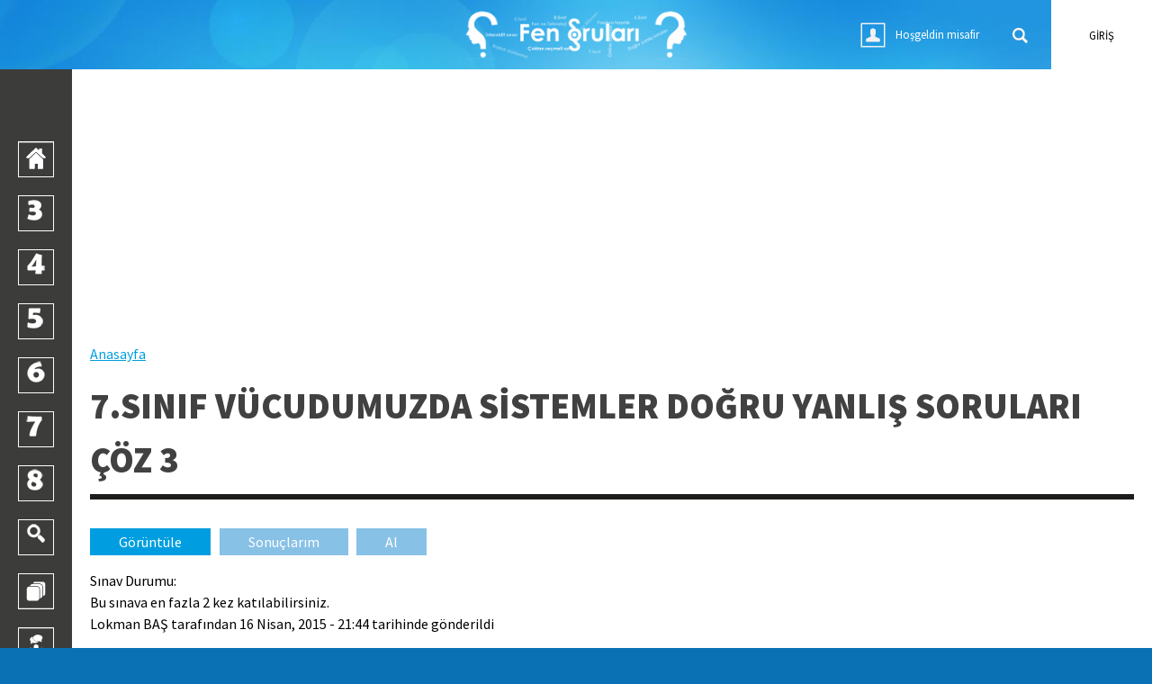

--- FILE ---
content_type: text/html; charset=utf-8
request_url: https://www.fensorulari.com/node/214/questions
body_size: 5976
content:
<!DOCTYPE html>
<!--[if lt IE 7]>     <html class="no-js lt-ie9 lt-ie8 lt-ie7" lang="tr" dir="ltr"><![endif]-->
<!--[if IE 7]>        <html class="no-js lt-ie9 lt-ie8"        lang="tr" dir="ltr"><![endif]-->
<!--[if IE 8]>        <html class="no-js lt-ie9"               lang="tr" dir="ltr"><![endif]-->
<!--[if gt IE 8]><!--><html class="no-js"                      lang="tr" dir="ltr"><!--<![endif]-->
<head profile="http://www.w3.org/1999/xhtml/vocab">
  <meta http-equiv="Content-Type" content="text/html; charset=utf-8" />
<link rel="shortcut icon" href="https://www.fensorulari.com/sites/all/themes/platon/favicon.ico" type="image/vnd.microsoft.icon" />
<meta name="generator" content="Drupal 7 (https://www.drupal.org)" />
<link rel="canonical" href="https://www.fensorulari.com/node/214/questions" />
<link rel="shortlink" href="https://www.fensorulari.com/node/214/questions" />

  <meta http-equiv="X-UA-Compatible" content="IE=edge,chrome=1">
  <meta name="viewport" content="width=device-width, initial-scale=1.0">

  <title>7.Sınıf Vücudumuzda Sistemler Doğru Yanlış Soruları Çöz 3 | Fen Soruları - Fen Testleri</title>

  <link type="text/css" rel="stylesheet" href="https://www.fensorulari.com/sites/default/files/css/css_xE-rWrJf-fncB6ztZfd2huxqgxu4WO-qwma6Xer30m4.css" media="all" />
<link type="text/css" rel="stylesheet" href="https://www.fensorulari.com/sites/default/files/css/css_MfErCQcEllE6b25TGbf3DwnEWF4oCN8Nc0FiYHEImag.css" media="all" />
<link type="text/css" rel="stylesheet" href="https://www.fensorulari.com/sites/default/files/css/css_pdW1_kXWoulTNXckDUGQ3w6WtTcmrUSCHV6-moExA3g.css" media="all" />
<link type="text/css" rel="stylesheet" href="https://www.fensorulari.com/sites/default/files/css/css_3E9BNG9uj4gpjzY-XazJv0qnKRmSW5NpV__TzbSCk6k.css" media="all" />
  <script type="text/javascript" src="https://www.fensorulari.com/misc/jquery.js?v=1.4.4"></script>
<script type="text/javascript" src="https://www.fensorulari.com/misc/jquery-extend-3.4.0.js?v=1.4.4"></script>
<script type="text/javascript" src="https://www.fensorulari.com/misc/jquery-html-prefilter-3.5.0-backport.js?v=1.4.4"></script>
<script type="text/javascript" src="https://www.fensorulari.com/misc/jquery.once.js?v=1.2"></script>
<script type="text/javascript" src="https://www.fensorulari.com/misc/drupal.js?so6cca"></script>
<script type="text/javascript" src="https://www.fensorulari.com/misc/jquery.cookie.js?v=1.0"></script>
<script type="text/javascript" src="https://www.fensorulari.com/misc/form-single-submit.js?v=7.103"></script>
<script type="text/javascript" src="https://www.fensorulari.com/misc/form.js?v=7.103"></script>
<script type="text/javascript" src="https://www.fensorulari.com/sites/all/modules/entityreference/js/entityreference.js?so6cca"></script>
<script type="text/javascript" src="https://www.fensorulari.com/sites/default/files/languages/tr_iqKFLdVRgjBy5Pio5cw3-YJN7hyTtWG1VR-HOLZL8Uc.js?so6cca"></script>
<script type="text/javascript" src="https://www.fensorulari.com/misc/collapse.js?v=7.103"></script>
<script type="text/javascript" src="https://www.fensorulari.com/sites/all/modules/h5p/scripts/h5p-integration.js?so6cca"></script>
<script type="text/javascript" src="https://www.fensorulari.com/sites/all/themes/platon/js/vendor/modernizr/modernizr.min.js?so6cca"></script>
<script type="text/javascript" src="https://www.fensorulari.com/sites/all/themes/platon/js/platon.js?so6cca"></script>
<script type="text/javascript">
<!--//--><![CDATA[//><!--
jQuery.extend(Drupal.settings, {"basePath":"\/","pathPrefix":"","setHasJsCookie":0,"ajaxPageState":{"theme":"platon","theme_token":"P6lF8e4HUel3TZY6KWhUKDIR2dwIBiUuCDE9fEgPDnk","js":{"misc\/jquery.js":1,"misc\/jquery-extend-3.4.0.js":1,"misc\/jquery-html-prefilter-3.5.0-backport.js":1,"misc\/jquery.once.js":1,"misc\/drupal.js":1,"misc\/jquery.cookie.js":1,"misc\/form-single-submit.js":1,"misc\/form.js":1,"sites\/all\/modules\/entityreference\/js\/entityreference.js":1,"public:\/\/languages\/tr_iqKFLdVRgjBy5Pio5cw3-YJN7hyTtWG1VR-HOLZL8Uc.js":1,"misc\/collapse.js":1,"sites\/all\/modules\/h5p\/scripts\/h5p-integration.js":1,"sites\/all\/themes\/platon\/js\/vendor\/modernizr\/modernizr.min.js":1,"sites\/all\/themes\/platon\/js\/platon.js":1},"css":{"modules\/system\/system.base.css":1,"modules\/system\/system.menus.css":1,"modules\/system\/system.messages.css":1,"modules\/system\/system.theme.css":1,"modules\/book\/book.css":1,"modules\/comment\/comment.css":1,"modules\/field\/theme\/field.css":1,"modules\/node\/node.css":1,"modules\/poll\/poll.css":1,"sites\/all\/modules\/quiz\/quiz.css":1,"modules\/search\/search.css":1,"modules\/user\/user.css":1,"modules\/forum\/forum.css":1,"sites\/all\/modules\/views\/css\/views.css":1,"sites\/all\/modules\/ckeditor\/css\/ckeditor.css":1,"sites\/all\/modules\/ctools\/css\/ctools.css":1,"sites\/all\/modules\/panels\/css\/panels.css":1,"sites\/all\/modules\/panels\/plugins\/layouts\/onecol\/onecol.css":1,"sites\/all\/modules\/quiz_drag_drop\/quiz_drag_drop.css":1,"sites\/all\/themes\/platon\/css\/reset.css":1,"sites\/all\/themes\/platon\/css\/hacks.css":1,"sites\/all\/themes\/platon\/css\/styles.css":1,"sites\/all\/themes\/platon\/css\/color.css":1}},"urlIsAjaxTrusted":{"\/node\/214\/questions":true,"\/sinav-arama":true,"\/node\/214\/questions?destination=node\/214\/questions":true,"\/search\/node":true},"better_exposed_filters":{"views":{"kullanici_sinav_durumu":{"displays":{"block":{"filters":[]}}}}},"platon":{"unreadMessages":"0"},"h5pContentHub":{"token":"544a5b44a2aad"}});
//--><!]]>
</script>

  <!--[if lt IE 9]>
  <script src="/sites/all/themes/platon/js/vendor/html5shiv/html5shiv.js"></script>
  <![endif]-->
  <!-- script async src="//pagead2.googlesyndication.com/pagead/js/adsbygoogle.js"></script-->
<!--script>
     (adsbygoogle = window.adsbygoogle || []).push({
          google_ad_client: "ca-pub-9872101987736835",
          enable_page_level_ads: true
     });
</script-->
<script async custom-element="amp-auto-ads"
        src="https://cdn.ampproject.org/v0/amp-auto-ads-0.1.js">
</script>
<script data-ad-client="ca-pub-9872101987736835" async src="https://pagead2.googlesyndication.com/pagead/js/adsbygoogle.js"></script>
</head>
<body class="html not-front not-logged-in no-sidebars page-node page-node- page-node-214 page-node-questions node-type-quiz i18n-tr" >
  <div id="skip-link">
    <a href="#main-content" class="element-invisible element-focusable">Skip to main content</a>
  </div>

    <header id="site-header">
  <div class="row">

    

    <div class="col col-2-out-of-2 col-4-out-of-4 col-6-out-of-6 header-user-tools">

              <a href="/" id="logo"><img src="https://www.fensorulari.com/sites/default/files/fensorulari_logo_beyaz.png" alt="Opigno"></a>
      
      
      <a href="/search/node" class="mobile-link-icon">
        <img src="/sites/all/themes/platon/img/search-submit.png">
      </a>

      <a href="#top" id="menu-toggle-link" class="mobile-link-icon">
        <img src="/sites/all/themes/platon/img/menu-toggle-icon.png">
      </a>

      <div id="header-login" class="hidden-mobile">
        <div class="link-block-user-login">
                      <a class="trigger-block-user-login">giriş</a>
                  </div>
          <div class="region region-header-login">
    <div id="block-user-login" class="block block-user">

    <h2>Kullanıcı girişi</h2>
  
  <div class="content">
    <form action="/node/214/questions?destination=node/214/questions" method="post" id="user-login-form" accept-charset="UTF-8"><div><div class="form-item form-type-textfield form-item-name">
  <label for="edit-name">Kullanıcı adı <span class="form-required" title="Bu alan zorunludur.">*</span></label>
 <input type="text" id="edit-name" name="name" value="" size="15" maxlength="60" class="form-text required" />
</div>
<div class="form-item form-type-password form-item-pass">
  <label for="edit-pass">Şifre <span class="form-required" title="Bu alan zorunludur.">*</span></label>
 <input type="password" id="edit-pass" name="pass" size="15" maxlength="128" class="form-text required" />
</div>
<div class="item-list"><ul><li class="first"><a href="/user/register" title="Yeni bir kullanıcı hesabı yarat.">Yeni hesap yarat</a></li>
<li class="last"><a href="/user/password" title="E-posta üzerinden yeni şifre iste.">Yeni şifre iste</a></li>
</ul></div><input type="hidden" name="form_build_id" value="form-VsWYyx6LgSdW0srFc6J6LIxcBJs3FzYO2HD35LhMYyM" />
<input type="hidden" name="form_id" value="user_login_block" />
<div class="description">Kullanıcı adınızla giriş yapınız</div><div class="form-actions form-wrapper" id="edit-actions"><input type="submit" id="edit-submit--2" name="op" value="Giriş" class="form-submit" /></div></div></form>  </div>
</div>
  </div>
      </div>

              <div id="header-search">
          <form class="search-form" action="/search/node" method="post" id="search-form" accept-charset="UTF-8"><div><div class="container-inline form-wrapper" id="edit-basic"><div class="form-item form-type-textfield form-item-keys">
  <label for="edit-keys">Anahtar kelimelerinizi girin </label>
 <input type="text" id="edit-keys" name="keys" value="" size="40" maxlength="255" class="form-text" />
</div>
<input type="submit" id="edit-submit" name="op" value="Ara" class="form-submit" /></div><input type="hidden" name="form_build_id" value="form-aV9kbZHCU9boDSJHmBqIszCML4-5tWYX4xbHR24IdRw" />
<input type="hidden" name="form_id" value="search_form" />
</div></form>        </div>
      
      <div id="user-account-information">
        <div id="user-links">
          <a href="/user">
            <img src="/sites/all/themes/platon/img/anonymous-account.png">
          </a>
          <span class="welcome hidden-mobile">Hoşgeldin misafir</span>
        </div>
      </div>
    </div>
  </div>
</header>
<div id="site-content">
  <div class="row">
    
<div id="first-sidebar">
      <div id="main-navigation-wrapper">
                  <div class="row main-navigation-row">
  <div  id="main-navigation-item-home" class="menu_icon menu-218 main-navigation-item" title="Ana Sayfa">
    <a href="/" class="menu_icon menu-218 main-navigation-item" title="Ana Sayfa"><span class="image"></span><span class="text">Ana Sayfa</span></a></div><div  title="3.Sınıf" id="main-navigation-item-sinif3" class="menu_icon menu-719 main-navigation-item">
    <a href="/sinif-sinif-sinavlar/194" title="3.Sınıf" class="menu_icon menu-719 main-navigation-item"><span class="image"></span><span class="text">3.Sınıf</span></a></div></div><div class="row main-navigation-row">
  <div  title="4.Sınıf" id="main-navigation-item-sinif4" class="main-navigation-item">
    <a href="/sinif-sinif-sinavlar/195" title="4.Sınıf" class="main-navigation-item"><span class="image"></span><span class="text">4.Sınıf</span></a></div><div  title="5.Sınıf" id="main-navigation-item-sinif5" class="main-navigation-item">
    <a href="/sinif-sinif-sinavlar/2" title="5.Sınıf" class="main-navigation-item"><span class="image"></span><span class="text">5.Sınıf</span></a></div></div><div class="row main-navigation-row">
  <div  title="6.Sınıf" id="main-navigation-item-sinif6" class="main-navigation-item">
    <a href="/sinif-sinif-sinavlar/8" title="6.Sınıf" class="main-navigation-item"><span class="image"></span><span class="text">6.Sınıf</span></a></div><div  title="7.Sınıf" id="main-navigation-item-sinif7" class="main-navigation-item">
    <a href="/sinif-sinif-sinavlar/192" title="7.Sınıf" class="main-navigation-item"><span class="image"></span><span class="text">7.Sınıf</span></a></div></div><div class="row main-navigation-row">
  <div  title="8.Sınıf(TEOG)" id="main-navigation-item-sinif8" class="main-navigation-item">
    <a href="/sinif-sinif-sinavlar/193" title="8.Sınıf(TEOG)" class="main-navigation-item"><span class="image"></span><span class="text">8.Sınıf(TEOG)</span></a></div><div  id="main-navigation-item-arama" class="main-navigation-item" title="SINAV ARA">
    <a href="/sinav-arama" class="main-navigation-item" title="SINAV ARA"><span class="image"></span><span class="text">SINAV ARA</span></a></div></div><div class="row main-navigation-row">
  <div  id="main-navigation-item-training-catalogue" class="main-navigation-item" title="Training catalogue">
    <a href="/training-catalogue" class="main-navigation-item" title="Training catalogue"><span class="image"></span><span class="text">Training catalogue</span></a></div><div  id="main-navigation-item-forum" class="main-navigation-item" title="Forum">
    <a href="/forum" class="main-navigation-item" title="Forum"><span class="image"></span><span class="text">Forum</span></a></div></div>          </div>
      <button class="trigger"><span></span></button>
</div>
    <div id="second-sidebar" class="clearfix">
      <div id="help">
        <div class="region region-help">
    <div id="block-block-8" class="block block-block">

    
  <div class="content">
    <script async src="https://pagead2.googlesyndication.com/pagead/js/adsbygoogle.js?client=ca-pub-9872101987736835"
     crossorigin="anonymous"></script>
<!-- FenSorulariGoruntuluYatay1 -->
<ins class="adsbygoogle"
     style="display:block"
     data-ad-client="ca-pub-9872101987736835"
     data-ad-slot="3258914386"
     data-ad-format="auto"
     data-full-width-responsive="true"></ins>
<script>
     (adsbygoogle = window.adsbygoogle || []).push({});
</script>  </div>
</div>
  </div>
    </div>
  
      <div id="breadcrumb">
      <h2 class="element-invisible">Buradasınız</h2><div class="breadcrumb"><a href="/">Anasayfa</a></div>    </div>
  
      <div id="title-wrapper">
            <h1>7.Sınıf Vücudumuzda Sistemler Doğru Yanlış Soruları Çöz 3</h1>
      
          </div>
  
  
      <div id="tabs">
      <h2 class="element-invisible">Birincil sekmeler</h2><ul class="tabs primary"><li class="active"><a href="/interaktif-sinav/7-sinif-vucudumuzda-sistemler-dogru-yanlis-sorulari-coz-3-214" class="active">Görüntüle<span class="element-invisible">(etkin sekme)</span></a></li>
<li><a href="/node/214/quiz-results">Sonuçlarım</a></li>
<li><a href="/node/214/take">Al</a></li>
</ul>    </div>
  
  <div class="flex-wrapper">
    <div id="content">
              <div class="region region-content">
    <div id="block-views-kullanici-sinav-durumu-block" class="block block-views">

    
  <div class="content">
    <div class="view view-kullanici-sinav-durumu view-id-kullanici_sinav_durumu view-display-id-block view-dom-id-426a20ae5c783c6c87a889f0cf6fbe75">
        
  
  
      <div class="view-content">
      <div class="opigno-group">
  <div class="views-row views-row-1 views-row-odd views-row-first views-row-last">
      
  <div class="views-field views-field-quiz-state">    <span class="views-label views-label-quiz-state">Sınav Durumu: </span>    <span class="field-content"></span>  </div>  
  <div class="views-field views-field-takes">        <span class="field-content">Bu sınava en fazla 2 kez katılabilirsiniz.</span>  </div>  </div>
</div><!--end your div-->
    </div>
  
  
  
  
  
  
</div>  </div>
</div>
<div id="block-system-main" class="block block-system">

    
  <div class="content">
    <div id="node-214" class="node node-quiz node-promoted clearfix">
  
      <div class="submitted">
      <span class="username">Lokman BAŞ</span> tarafından 16 Nisan, 2015 - 21:44 tarihinde gönderildi    </div>
  
  <div class="content">
        <div class="field field-name-body field-type-text-with-summary field-label-hidden"><div class="field-items"><div class="field-item even"><p>7.Sınıf Vücudumuzda Sistemler Doğru Yanlış Soruları Çöz 3<br />
Bu sınavda 10 doğru yanlış sorusu bulunmaktadır. Sınav süresi 5 dakikadır. Her sorunun doğru cevabı 5 puandır. Üye olmayanlar sınava giremezler. Başarılar.</p>
</div></div></div>      <table class="quiz-stats-table">
      <thead>
        <tr>
          <th>7.Sınıf Vücudumuzda Sistemler Doğru Yanlış Soruları Çöz 3</th>
          <th></th>
          <th></th>
        </tr>
      </thead>
      <tbody>
                                            <tr>
            <td class="vertical-header">
              Tür:
            </td>
            <td>
              Sınav            </td>
            <td class="take-button-cell" rowspan="7">
              <a href="/node/214/take" class="quiz-start-link">Start Sınav</a><a href="/node/214/questions" class="question action-element action-question-element active">Soruları yönet</a>  
            </td>
          </tr>
                <tr>
          <td class="vertical-header">
            Sorular:
          </td>
          <td>
            10          </td>
        </tr>
        <tr>
          <td class="vertical-header">
            Tekrar tekrar çözme:
          </td>
          <td>
            2          </td>
        </tr>
        <tr>
          <td class="vertical-header">
            Geçerlilik:
          </td>
          <td>
                          Her zaman                      </td>
        </tr>
        <tr>
          <td class="vertical-header">
            Geçme notu(oranı):
          </td>
          <td>
            45%
          </td>
        </tr>
                  <tr>
            <td class="vertical-header">
              Geçti:
            </td>
            <td class="vertical-align-middle">
              <img src="/sites/all/themes/platon/img/answered-incorrectly.png" />
            </td>
          </tr>
                <tr>
                  </tr>
      </tbody>
    </table>
                </div>

  
</div>
  </div>
</div>
<div id="block-block-6" class="block block-block">

    
  <div class="content">
    <script async src="https://pagead2.googlesyndication.com/pagead/js/adsbygoogle.js?client=ca-pub-9872101987736835"
     crossorigin="anonymous"></script>
<ins class="adsbygoogle"
     style="display:block"
     data-ad-format="autorelaxed"
     data-ad-client="ca-pub-9872101987736835"
     data-ad-slot="2712119477"></ins>
<script>
     (adsbygoogle = window.adsbygoogle || []).push({});
</script>  </div>
</div>
<div id="block-block-7" class="block block-block">

    
  <div class="content">
    <script async src="https://pagead2.googlesyndication.com/pagead/js/adsbygoogle.js?client=ca-pub-9872101987736835"
     crossorigin="anonymous"></script>
<ins class="adsbygoogle"
     style="display:block"
     data-ad-format="fluid"
     data-ad-layout-key="-fb+5w+4e-db+86"
     data-ad-client="ca-pub-9872101987736835"
     data-ad-slot="6076649415"></ins>
<script>
     (adsbygoogle = window.adsbygoogle || []).push({});
</script>  </div>
</div>
<div id="block-panels-mini-i-erikler" class="block block-panels-mini">

    
  <div class="content">
    <div class="panel-display panel-1col clearfix" id="mini-panel-i_erikler">
  <div class="panel-panel panel-col">
    <div><div class="panel-pane pane-block pane-node-recent"  >
  
        <h2 class="pane-title">
      Güncel içerik    </h2>
    
  
  <div class="pane-content">
    <table>
<tbody>
 <tr class="odd"><td class="title-author"><div class="node-title"><a href="/interaktif-icerik/gunes-in-ozellikleri-kurbaga-oyunu-1439">Güneş&#039;in Özellikleri Kurbağa Oyunu</a></div><div class="node-author"><span class="username">Lokman BAŞ</span></div></td><td class="edit"></td><td class="delete"></td> </tr>
 <tr class="even"><td class="title-author"><div class="node-title"><a href="/interaktif-icerik/gunes-in-ozellikleri-dogru-yanlis-ve-bosluk-doldurma-etkinlikleri-1438">Güneş&#039;in Özellikleri Doğru Yanlış ve Boşluk Doldurma Etkinlikleri</a></div><div class="node-author"><span class="username">Lokman BAŞ</span></div></td><td class="edit"></td><td class="delete"></td> </tr>
 <tr class="odd"><td class="title-author"><div class="node-title"><a href="/interaktif-icerik/mevsimlerin-olusumu-coklu-secim-etkinligi-1437">Mevsimlerin Oluşumu Çoklu Seçim Etkinliği</a></div><div class="node-author"><span class="username">Lokman BAŞ</span></div></td><td class="edit"></td><td class="delete"></td> </tr>
 <tr class="even"><td class="title-author"><div class="node-title"><a href="/interaktif-icerik/dna-zincirini-tamamla-etkinligi-470">DNA Zincirini Tamamla Etkinliği</a></div><div class="node-author"><span class="username">Lokman BAŞ</span></div></td><td class="edit"></td><td class="delete"></td> </tr>
 <tr class="odd"><td class="title-author"><div class="node-title"><a href="/sinav-calisma-kagidi/mevsimler-ve-iklim-mevsimlerin-olusumu-calisma-kagidi-pdf-469">Mevsimler ve İklim - Mevsimlerin Oluşumu Çalışma Kağıdı PDF</a></div><div class="node-author"><span class="username">Lokman BAŞ</span></div></td><td class="edit"></td><td class="delete"></td> </tr>
 <tr class="even"><td class="title-author"><div class="node-title"><a href="/sinav-calisma-kagidi/mevsimler-ve-iklim-mevsimlerin-olusumu-etkinlik-ve-sorular-slayt-468">Mevsimler ve İklim - Mevsimlerin Oluşumu Etkinlik ve Sorular - Slayt</a></div><div class="node-author"><span class="username">Lokman BAŞ</span></div></td><td class="edit"></td><td class="delete"></td> </tr>
 <tr class="odd"><td class="title-author"><div class="node-title"><a href="/interaktif-sinav/6-sinif-sindirim-sistemi-interaktif-icerik-sinavi-464">6.Sınıf - Sindirim Sistemi İnteraktif İçerik Sınavı</a></div><div class="node-author"><span class="username">Lokman BAŞ</span></div></td><td class="edit"></td><td class="delete"></td> </tr>
 <tr class="even"><td class="title-author"><div class="node-title"><a href="/interaktif-icerik/sindirim-kanalini-tamamla-etkinligi-467">Sindirim Kanalını Tamamla Etkinliği</a></div><div class="node-author"><span class="username">Lokman BAŞ</span></div></td><td class="edit"></td><td class="delete"></td> </tr>
 <tr class="odd"><td class="title-author"><div class="node-title"><a href="/interaktif-icerik/6-sinif-sindirim-sistemi-bulmacasi-1-466">6.Sınıf Sindirim Sistemi Bulmacası 1</a></div><div class="node-author"><span class="username">Lokman BAŞ</span></div></td><td class="edit"></td><td class="delete"></td> </tr>
 <tr class="even"><td class="title-author"><div class="node-title"><a href="/interaktif-icerik/fiziksel-sindirim-mi-kimyasal-sindirim-mi-etkinligi-465">Fiziksel Sindirim mi Kimyasal Sindirim mi Etkinliği</a></div><div class="node-author"><span class="username">Lokman BAŞ</span></div></td><td class="edit"></td><td class="delete"></td> </tr>
</tbody>
</table>
  </div>

  
  </div>
</div>
  </div>
</div>
  </div>
</div>
  </div>
        <div class="region region-content-bottom">
    <div id="block-views-exp-sinav-arama-page" class="block block-views">

    <h2>Sınav Ara/Seç</h2>
  
  <div class="content">
    <form action="/sinav-arama" method="get" id="views-exposed-form-sinav-arama-page" accept-charset="UTF-8"><div><div class="views-exposed-form">
  <div class="views-exposed-widgets clearfix">
          <div id="edit-field-sinav-turu-tid-wrapper" class="views-exposed-widget views-widget-filter-field_sinav_turu_tid">
                  <label for="edit-field-sinav-turu-tid">
            Sınav Türü          </label>
                        <div class="views-widget">
          <div class="form-item form-type-select form-item-field-sinav-turu-tid">
 <select id="edit-field-sinav-turu-tid" name="field_sinav_turu_tid" class="form-select"><option value="All" selected="selected">-Seçiniz-</option><option value="88">Çoktan Seçmeli Sınav</option><option value="90">Doğru Yanlış Sınavı</option><option value="260">Eşleştirme/Sürükle Bırak Sınavı</option><option value="463">Etkileşimli Sınav</option><option value="91">Karışık Sınav</option><option value="89">Kısa Cevaplı (Boşluk Doldurmalı) Sınav</option></select>
</div>
        </div>
                  <div class="description">
            Sınav türü seçiniz.          </div>
              </div>
          <div id="edit-field-sinif-tid-wrapper" class="views-exposed-widget views-widget-filter-field_sinif_tid">
                  <label for="edit-field-sinif-tid">
            Sınıf          </label>
                        <div class="views-widget">
          <div class="form-item form-type-select form-item-field-sinif-tid">
 <select id="edit-field-sinif-tid" name="field_sinif_tid" class="form-select"><option value="All" selected="selected">-Seçiniz-</option><option value="194">3</option><option value="195">4</option><option value="2">5</option><option value="8">6</option><option value="192">7</option><option value="193">8</option></select>
</div>
        </div>
                  <div class="description">
            Sınıf seçiniz.          </div>
              </div>
          <div id="edit-field-unite-tid-wrapper" class="views-exposed-widget views-widget-filter-field_unite_tid">
                  <label for="edit-field-unite-tid">
            Ünite          </label>
                        <div class="views-widget">
          <div class="form-item form-type-select form-item-field-unite-tid">
 <select id="edit-field-unite-tid" name="field_unite_tid" class="form-select"><option value="All" selected="selected">-Seçiniz-</option><option value="3">5.1.Vücudumuz Bilmecesini Çözelim</option><option value="434">5.2.Kuvvetin Büyüklüğünün Ölçülmesi</option><option value="435">5.3.Maddenin Değişimi</option><option value="146">5.4.Işığın ve Sesin Yayılması</option><option value="7">5.5.Canlılar Dünyasını Gezelim ve Tanıyalım</option><option value="184">5.6.Yaşamımızın Vazgeçilmezi: Elektrik</option><option value="436">5.7.Yer Kabuğunun Gizemi</option><option value="437">6.1.Vücudumuzdaki Sistemler</option><option value="58">6.2.Kuvvet ve Hareket</option><option value="438">6.3.Maddenin Tanecikli Yapısı</option><option value="439">6.4.Işık ve Ses</option><option value="9">6.5.Canlılarda Üreme Büyüme ve Gelişme</option><option value="291">6.6.Madde ve Isı</option><option value="440">6.7.Elektriğin İletimi</option><option value="441">6.8.Dünyamız, Ay ve Yaşam Kaynağımız Güneş</option><option value="196">7.1.Vücudumuzda Sistemler</option><option value="442">7.2.Kuvvet ve Enerji</option><option value="443">7.3.Maddenin Yapısı ve Özellikleri</option><option value="444">7.4.Aynalarda Yansıma ve Işığın Soğrulması</option><option value="261">7.4.Maddenin Yapısı ve Özellikleri</option><option value="445">7.5.İnsan ve Çevre İlişkileri</option><option value="446">7.6.Elektrik Enerjisi</option><option value="447">7.7.Güneş Sistemi ve Ötesi</option><option value="303">8.1.Hücre Bölünmesi ve Kalıtım</option><option value="448">8.2.Basit Makineler</option><option value="449">8.3.Maddenin Yapısı ve Özellikleri</option><option value="450">8.4.Işık ve Ses</option><option value="451">8.5.Canlılar ve Enerji İlişkileri</option><option value="452">8.6.Maddenin Hâlleri ve Isı</option><option value="453">8.7.Yaşamımızdaki Elektrik</option><option value="454">8.8.Deprem ve Hava Olayları</option><option value="464">F.6.2. Vücudumuzdaki Sistemler</option></select>
</div>
        </div>
                  <div class="description">
            Ünite seçebilirsiniz.          </div>
              </div>
                    <div class="views-exposed-widget views-submit-button">
      <input type="submit" id="edit-submit-sinav-arama" value="Uygula" class="form-submit" />    </div>
      </div>
</div>
</div></form>  </div>
</div>
  </div>
    </div>

    
      </div>

</div>
  </div>
</div>
  <footer id="site-footer">
    <div class="row">
      <div class="col span_6">
          <div class="region region-footer">
    <div id="block-block-1" class="block block-block">

    
  <div class="content">
    2015 © <a href="http://www.lokmanbas.net" target="_blank">Lokman Baş</a><br>
<a href="/sitemap.xml" title="Site Haritası">Site Haritası</a><br>
<a title="Web Analytics" href="http://statcounter.com/"
target="_blank"><img
src="//c.statcounter.com/10284178/0/03e3d47f/0/" alt="Web
Analytics" ></a>  </div>
</div>
  </div>
      </div>
    </div>
  </footer>
  </body>
</html>


--- FILE ---
content_type: text/html; charset=utf-8
request_url: https://www.google.com/recaptcha/api2/aframe
body_size: 266
content:
<!DOCTYPE HTML><html><head><meta http-equiv="content-type" content="text/html; charset=UTF-8"></head><body><script nonce="qktn_OS13Qb8p3ptSyKmIg">/** Anti-fraud and anti-abuse applications only. See google.com/recaptcha */ try{var clients={'sodar':'https://pagead2.googlesyndication.com/pagead/sodar?'};window.addEventListener("message",function(a){try{if(a.source===window.parent){var b=JSON.parse(a.data);var c=clients[b['id']];if(c){var d=document.createElement('img');d.src=c+b['params']+'&rc='+(localStorage.getItem("rc::a")?sessionStorage.getItem("rc::b"):"");window.document.body.appendChild(d);sessionStorage.setItem("rc::e",parseInt(sessionStorage.getItem("rc::e")||0)+1);localStorage.setItem("rc::h",'1769855340350');}}}catch(b){}});window.parent.postMessage("_grecaptcha_ready", "*");}catch(b){}</script></body></html>

--- FILE ---
content_type: text/css
request_url: https://www.fensorulari.com/sites/default/files/css/css_pdW1_kXWoulTNXckDUGQ3w6WtTcmrUSCHV6-moExA3g.css
body_size: 296
content:
.ctools-locked{color:red;border:1px solid red;padding:1em;}.ctools-owns-lock{background:#ffffdd none repeat scroll 0 0;border:1px solid #f0c020;padding:1em;}a.ctools-ajaxing,input.ctools-ajaxing,button.ctools-ajaxing,select.ctools-ajaxing{padding-right:18px !important;background:url(/sites/all/modules/ctools/images/status-active.gif) right center no-repeat;}div.ctools-ajaxing{float:left;width:18px;background:url(/sites/all/modules/ctools/images/status-active.gif) center center no-repeat;}
div.panel-pane div.admin-links{font-size:xx-small;margin-right:1em;}div.panel-pane div.admin-links li a{color:#ccc;}div.panel-pane div.admin-links li{padding-bottom:2px;background:white;z-index:201;}div.panel-pane div.admin-links:hover a,div.panel-pane div.admin-links-hover a{color:#000;}div.panel-pane div.admin-links a:before{content:"[";}div.panel-pane div.admin-links a:after{content:"]";}div.panel-pane div.panel-hide{display:none;}div.panel-pane div.panel-hide-hover,div.panel-pane:hover div.panel-hide{display:block;position:absolute;z-index:200;margin-top:-1.5em;}div.panel-pane div.feed a{float:right;}
.panel-1col{}.panel-2col .panel-col-first .inside{margin:0;}.panel-1col .panel-col{width:100%;}#panels-edit-display .panel-pane,#panels-edit-display .helperclass{margin:.5em;}.panel-2col .panel-separator{margin:0 0 1em 0;}
.questions{margin:20px 0 0 20px;width:730px;}.questions .ques-head{background:#3b3a33;border-radius:3px;color:#fff;height:60px;padding:10px;}.questions .ques-head .top{font-size:14px;margin-bottom:15px;}.questions .ques-head .top span{float:right;}.questions .ques-head h3{font-size:14px;font-weight:bold;}.questions .ques-mid h2{font-size:14px;font-weight:bold;margin-bottom:10px;}.questions .ques-mid ul.option{margin-top:18px;}.questions .ques-mid ul.option li{display:block;font-size:12px;font-weight:bold;list-style:none;margin-bottom:14px;}.questions .ques-mid input.txtbox{border:1px solid #999;margin-top:10px;padding:5px;}.questions .ques-footer span{background:#3b3a33;border-bottom:1px solid #65645f;display:block;height:20px;}.questions .ques-footer .btns{background:#292825;border-bottom-left-radius:3px;border-bottom-right-radius:3px;overflow:hidden;padding:20px;}ul.matches li{background:url(/sites/all/modules/quiz_drag_drop/images/match-box.gif) no-repeat;float:left;font-size:14px;font-weight:bold;height:89px;line-height:85px;list-style:none;margin-right:10px;text-align:center;width:129px;}.reset_btn{margin-bottom:10px;}.seperator{padding:8px;text-align:center;width:392px;}fieldset#edit-field-dragdrop-image-und .fieldset-description p em{color:red;}


--- FILE ---
content_type: text/css
request_url: https://www.fensorulari.com/sites/default/files/css/css_3E9BNG9uj4gpjzY-XazJv0qnKRmSW5NpV__TzbSCk6k.css
body_size: 57801
content:
@import url(//fonts.googleapis.com/css?family=Source+Sans+Pro:400,600,900&subset=latin,latin-ext);.clearfix{overflow:hidden;*zoom:1}.center-block{display:block;margin-left:auto;margin-right:auto}.pull-right{float:right !important}.pull-left{float:left !important}.hide{display:none !important}.show{display:block !important}.invisible{visibility:hidden}.text-hide{text-indent:-119988px;overflow:hidden;text-align:left;text-transform:capitalize}.hidden{display:none !important}.affix{position:fixed}.bg-grey{background-color:#dadada;color:#585857}.v-align-top{vertical-align:top}.v-align-middle{vertical-align:middle}.mt-0{margin-top:0}.mb-0{margin-bottom:0}.ml-0{margin-left:0}.mr-0{margin-right:0}.my-0{margin-top:0;margin-bottom:0}.mx-0{margin-left:0;margin-right:0}.ma-0{margin:0}.pt-0{padding-top:0}.pb-0{padding-bottom:0}.pl-0{padding-left:0}.pr-0{padding-right:0}.py-0{padding-top:0;padding-bottom:0}.px-0{padding-left:0;padding-right:0}.pa-0{padding:0}.mt-1{margin-top:.25rem}.mb-1{margin-bottom:.25rem}.ml-1{margin-left:.25rem}.mr-1{margin-right:.25rem}.my-1{margin-top:.25rem;margin-bottom:.25rem}.mx-1{margin-left:.25rem;margin-right:.25rem}.ma-1{margin:.25rem}.pt-1{padding-top:.25rem}.pb-1{padding-bottom:.25rem}.pl-1{padding-left:.25rem}.pr-1{padding-right:.25rem}.py-1{padding-top:.25rem;padding-bottom:.25rem}.px-1{padding-left:.25rem;padding-right:.25rem}.pa-1{padding:.25rem}.mt-2{margin-top:.5rem}.mb-2{margin-bottom:.5rem}.ml-2{margin-left:.5rem}.mr-2{margin-right:.5rem}.my-2{margin-top:.5rem;margin-bottom:.5rem}.mx-2{margin-left:.5rem;margin-right:.5rem}.ma-2{margin:.5rem}.pt-2{padding-top:.5rem}.pb-2{padding-bottom:.5rem}.pl-2{padding-left:.5rem}.pr-2{padding-right:.5rem}.py-2{padding-top:.5rem;padding-bottom:.5rem}.px-2{padding-left:.5rem;padding-right:.5rem}.pa-2{padding:.5rem}.mt-3{margin-top:1rem}.mb-3{margin-bottom:1rem}.ml-3{margin-left:1rem}.mr-3{margin-right:1rem}.my-3{margin-top:1rem;margin-bottom:1rem}.mx-3{margin-left:1rem;margin-right:1rem}.ma-3{margin:1rem}.pt-3{padding-top:1rem}.pb-3{padding-bottom:1rem}.pl-3{padding-left:1rem}.pr-3{padding-right:1rem}.py-3{padding-top:1rem;padding-bottom:1rem}.px-3{padding-left:1rem;padding-right:1rem}.pa-3{padding:1rem}.mt-4{margin-top:2rem}.mb-4{margin-bottom:2rem}.ml-4{margin-left:2rem}.mr-4{margin-right:2rem}.my-4{margin-top:2rem;margin-bottom:2rem}.mx-4{margin-left:2rem;margin-right:2rem}.ma-4{margin:2rem}.pt-4{padding-top:2rem}.pb-4{padding-bottom:2rem}.pl-4{padding-left:2rem}.pr-4{padding-right:2rem}.py-4{padding-top:2rem;padding-bottom:2rem}.px-4{padding-left:2rem;padding-right:2rem}.pa-4{padding:2rem}.mt-5{margin-top:3rem}.mb-5{margin-bottom:3rem}.ml-5{margin-left:3rem}.mr-5{margin-right:3rem}.my-5{margin-top:3rem;margin-bottom:3rem}.mx-5{margin-left:3rem;margin-right:3rem}.ma-5{margin:3rem}.pt-5{padding-top:3rem}.pb-5{padding-bottom:3rem}.pl-5{padding-left:3rem}.pr-5{padding-right:3rem}.py-5{padding-top:3rem;padding-bottom:3rem}.px-5{padding-left:3rem;padding-right:3rem}.pa-5{padding:3rem}.mt-6{margin-top:4rem}.mb-6{margin-bottom:4rem}.ml-6{margin-left:4rem}.mr-6{margin-right:4rem}.my-6{margin-top:4rem;margin-bottom:4rem}.mx-6{margin-left:4rem;margin-right:4rem}.ma-6{margin:4rem}.pt-6{padding-top:4rem}.pb-6{padding-bottom:4rem}.pl-6{padding-left:4rem}.pr-6{padding-right:4rem}.py-6{padding-top:4rem;padding-bottom:4rem}.px-6{padding-left:4rem;padding-right:4rem}.pa-6{padding:4rem}.mt-7{margin-top:5rem}.mb-7{margin-bottom:5rem}.ml-7{margin-left:5rem}.mr-7{margin-right:5rem}.my-7{margin-top:5rem;margin-bottom:5rem}.mx-7{margin-left:5rem;margin-right:5rem}.ma-7{margin:5rem}.pt-7{padding-top:5rem}.pb-7{padding-bottom:5rem}.pl-7{padding-left:5rem}.pr-7{padding-right:5rem}.py-7{padding-top:5rem;padding-bottom:5rem}.px-7{padding-left:5rem;padding-right:5rem}.pa-7{padding:5rem}.mt-8{margin-top:6rem}.mb-8{margin-bottom:6rem}.ml-8{margin-left:6rem}.mr-8{margin-right:6rem}.my-8{margin-top:6rem;margin-bottom:6rem}.mx-8{margin-left:6rem;margin-right:6rem}.ma-8{margin:6rem}.pt-8{padding-top:6rem}.pb-8{padding-bottom:6rem}.pl-8{padding-left:6rem}.pr-8{padding-right:6rem}.py-8{padding-top:6rem;padding-bottom:6rem}.px-8{padding-left:6rem;padding-right:6rem}.pa-8{padding:6rem}ul.list-unstyled{list-style:none;padding-left:0}.bg-faded{background-color:#F7F6F6}.d-none{display:none !important}.d-inline{display:inline !important}.d-inline-block{display:inline-block !important}.d-block{display:block !important}.d-table{display:table !important}.d-table-row{display:table-row !important}.d-table-cell{display:table-cell !important}.d-flex{display:flex !important}.d-inline-flex{display:inline-flex !important}@media (min-width:576px){.d-sm-none{display:none !important}.d-sm-inline{display:inline !important}.d-sm-inline-block{display:inline-block !important}.d-sm-block{display:block !important}.d-sm-table{display:table !important}.d-sm-table-row{display:table-row !important}.d-sm-table-cell{display:table-cell !important}.d-sm-flex{display:flex !important}.d-sm-inline-flex{display:inline-flex !important}}@media (min-width:768px){.d-md-none{display:none !important}.d-md-inline{display:inline !important}.d-md-inline-block{display:inline-block !important}.d-md-block{display:block !important}.d-md-table{display:table !important}.d-md-table-row{display:table-row !important}.d-md-table-cell{display:table-cell !important}.d-md-flex{display:flex !important}.d-md-inline-flex{display:inline-flex !important}}@media (min-width:992px){.d-lg-none{display:none !important}.d-lg-inline{display:inline !important}.d-lg-inline-block{display:inline-block !important}.d-lg-block{display:block !important}.d-lg-table{display:table !important}.d-lg-table-row{display:table-row !important}.d-lg-table-cell{display:table-cell !important}.d-lg-flex{display:flex !important}.d-lg-inline-flex{display:inline-flex !important}}@media (min-width:1200px){.d-xl-none{display:none !important}.d-xl-inline{display:inline !important}.d-xl-inline-block{display:inline-block !important}.d-xl-block{display:block !important}.d-xl-table{display:table !important}.d-xl-table-row{display:table-row !important}.d-xl-table-cell{display:table-cell !important}.d-xl-flex{display:flex !important}.d-xl-inline-flex{display:inline-flex !important}}.flex-row{flex-direction:row !important}.flex-column{flex-direction:column !important}.flex-row-reverse{flex-direction:row-reverse !important}.flex-column-reverse{flex-direction:column-reverse !important}.flex-wrap{flex-wrap:wrap !important}.flex-nowrap{flex-wrap:nowrap !important}.flex-wrap-reverse{flex-wrap:wrap-reverse !important}.justify-content-start{justify-content:flex-start !important}.justify-content-end{justify-content:flex-end !important}.justify-content-center{justify-content:center !important}.justify-content-between{justify-content:space-between !important}.justify-content-around{justify-content:space-around !important}.align-items-start{align-items:flex-start !important}.align-items-end{align-items:flex-end !important}.align-items-center{align-items:center !important}.align-items-baseline{align-items:baseline !important}.align-items-stretch{align-items:stretch !important}.align-content-start{align-content:flex-start !important}.align-content-end{align-content:flex-end !important}.align-content-center{align-content:center !important}.align-content-between{align-content:space-between !important}.align-content-around{align-content:space-around !important}.align-content-stretch{align-content:stretch !important}.align-self-auto{align-self:auto !important}.align-self-start{align-self:flex-start !important}.align-self-end{align-self:flex-end !important}.align-self-center{align-self:center !important}.align-self-baseline{align-self:baseline !important}.align-self-stretch{align-self:stretch !important}@media (min-width:576px){.flex-sm-row{flex-direction:row !important}.flex-sm-column{flex-direction:column !important}.flex-sm-row-reverse{flex-direction:row-reverse !important}.flex-sm-column-reverse{flex-direction:column-reverse !important}.flex-sm-wrap{flex-wrap:wrap !important}.flex-sm-nowrap{flex-wrap:nowrap !important}.flex-sm-wrap-reverse{flex-wrap:wrap-reverse !important}.justify-content-sm-start{justify-content:flex-start !important}.justify-content-sm-end{justify-content:flex-end !important}.justify-content-sm-center{justify-content:center !important}.justify-content-sm-between{justify-content:space-between !important}.justify-content-sm-around{justify-content:space-around !important}.align-items-sm-start{align-items:flex-start !important}.align-items-sm-end{align-items:flex-end !important}.align-items-sm-center{align-items:center !important}.align-items-sm-baseline{align-items:baseline !important}.align-items-sm-stretch{align-items:stretch !important}.align-content-sm-start{align-content:flex-start !important}.align-content-sm-end{align-content:flex-end !important}.align-content-sm-center{align-content:center !important}.align-content-sm-between{align-content:space-between !important}.align-content-sm-around{align-content:space-around !important}.align-content-sm-stretch{align-content:stretch !important}.align-self-sm-auto{align-self:auto !important}.align-self-sm-start{align-self:flex-start !important}.align-self-sm-end{align-self:flex-end !important}.align-self-sm-center{align-self:center !important}.align-self-sm-baseline{align-self:baseline !important}.align-self-sm-stretch{align-self:stretch !important}}@media (min-width:768px){.flex-md-row{flex-direction:row !important}.flex-md-column{flex-direction:column !important}.flex-md-row-reverse{flex-direction:row-reverse !important}.flex-md-column-reverse{flex-direction:column-reverse !important}.flex-md-wrap{flex-wrap:wrap !important}.flex-md-nowrap{flex-wrap:nowrap !important}.flex-md-wrap-reverse{flex-wrap:wrap-reverse !important}.justify-content-md-start{justify-content:flex-start !important}.justify-content-md-end{justify-content:flex-end !important}.justify-content-md-center{justify-content:center !important}.justify-content-md-between{justify-content:space-between !important}.justify-content-md-around{justify-content:space-around !important}.align-items-md-start{align-items:flex-start !important}.align-items-md-end{align-items:flex-end !important}.align-items-md-center{align-items:center !important}.align-items-md-baseline{align-items:baseline !important}.align-items-md-stretch{align-items:stretch !important}.align-content-md-start{align-content:flex-start !important}.align-content-md-end{align-content:flex-end !important}.align-content-md-center{align-content:center !important}.align-content-md-between{align-content:space-between !important}.align-content-md-around{align-content:space-around !important}.align-content-md-stretch{align-content:stretch !important}.align-self-md-auto{align-self:auto !important}.align-self-md-start{align-self:flex-start !important}.align-self-md-end{align-self:flex-end !important}.align-self-md-center{align-self:center !important}.align-self-md-baseline{align-self:baseline !important}.align-self-md-stretch{align-self:stretch !important}}@media (min-width:992px){.flex-lg-row{flex-direction:row !important}.flex-lg-column{flex-direction:column !important}.flex-lg-row-reverse{flex-direction:row-reverse !important}.flex-lg-column-reverse{flex-direction:column-reverse !important}.flex-lg-wrap{flex-wrap:wrap !important}.flex-lg-nowrap{flex-wrap:nowrap !important}.flex-lg-wrap-reverse{flex-wrap:wrap-reverse !important}.justify-content-lg-start{justify-content:flex-start !important}.justify-content-lg-end{justify-content:flex-end !important}.justify-content-lg-center{justify-content:center !important}.justify-content-lg-between{justify-content:space-between !important}.justify-content-lg-around{justify-content:space-around !important}.align-items-lg-start{align-items:flex-start !important}.align-items-lg-end{align-items:flex-end !important}.align-items-lg-center{align-items:center !important}.align-items-lg-baseline{align-items:baseline !important}.align-items-lg-stretch{align-items:stretch !important}.align-content-lg-start{align-content:flex-start !important}.align-content-lg-end{align-content:flex-end !important}.align-content-lg-center{align-content:center !important}.align-content-lg-between{align-content:space-between !important}.align-content-lg-around{align-content:space-around !important}.align-content-lg-stretch{align-content:stretch !important}.align-self-lg-auto{align-self:auto !important}.align-self-lg-start{align-self:flex-start !important}.align-self-lg-end{align-self:flex-end !important}.align-self-lg-center{align-self:center !important}.align-self-lg-baseline{align-self:baseline !important}.align-self-lg-stretch{align-self:stretch !important}}@media (min-width:1200px){.flex-xl-row{flex-direction:row !important}.flex-xl-column{-webkit-box-orient:vertical !important;-webkit-box-direction:normal !important;-ms-flex-direction:column !important;flex-direction:column !important}.flex-xl-row-reverse{-webkit-box-orient:horizontal !important;-webkit-box-direction:reverse !important;-ms-flex-direction:row-reverse !important;flex-direction:row-reverse !important}.flex-xl-column-reverse{-webkit-box-orient:vertical !important;-webkit-box-direction:reverse !important;-ms-flex-direction:column-reverse !important;flex-direction:column-reverse !important}.flex-xl-wrap{-ms-flex-wrap:wrap !important;flex-wrap:wrap !important}.flex-xl-nowrap{-ms-flex-wrap:nowrap !important;flex-wrap:nowrap !important}.flex-xl-wrap-reverse{-ms-flex-wrap:wrap-reverse !important;flex-wrap:wrap-reverse !important}.justify-content-xl-start{-webkit-box-pack:start !important;-ms-flex-pack:start !important;justify-content:flex-start !important}.justify-content-xl-end{-webkit-box-pack:end !important;-ms-flex-pack:end !important;justify-content:flex-end !important}.justify-content-xl-center{-webkit-box-pack:center !important;-ms-flex-pack:center !important;justify-content:center !important}.justify-content-xl-between{-webkit-box-pack:justify !important;-ms-flex-pack:justify !important;justify-content:space-between !important}.justify-content-xl-around{-ms-flex-pack:distribute !important;justify-content:space-around !important}.align-items-xl-start{-webkit-box-align:start !important;-ms-flex-align:start !important;align-items:flex-start !important}.align-items-xl-end{-webkit-box-align:end !important;-ms-flex-align:end !important;align-items:flex-end !important}.align-items-xl-center{-webkit-box-align:center !important;-ms-flex-align:center !important;align-items:center !important}.align-items-xl-baseline{-webkit-box-align:baseline !important;-ms-flex-align:baseline !important;align-items:baseline !important}.align-items-xl-stretch{-webkit-box-align:stretch !important;-ms-flex-align:stretch !important;align-items:stretch !important}.align-content-xl-start{-ms-flex-line-pack:start !important;align-content:flex-start !important}.align-content-xl-end{-ms-flex-line-pack:end !important;align-content:flex-end !important}.align-content-xl-center{-ms-flex-line-pack:center !important;align-content:center !important}.align-content-xl-between{-ms-flex-line-pack:justify !important;align-content:space-between !important}.align-content-xl-around{-ms-flex-line-pack:distribute !important;align-content:space-around !important}.align-content-xl-stretch{-ms-flex-line-pack:stretch !important;align-content:stretch !important}.align-self-xl-auto{-ms-flex-item-align:auto !important;align-self:auto !important}.align-self-xl-start{-ms-flex-item-align:start !important;align-self:flex-start !important}.align-self-xl-end{-ms-flex-item-align:end !important;align-self:flex-end !important}.align-self-xl-center{-ms-flex-item-align:center !important;align-self:center !important}.align-self-xl-baseline{-ms-flex-item-align:baseline !important;align-self:baseline !important}.align-self-xl-stretch{-ms-flex-item-align:stretch !important;align-self:stretch !important}}.text-uppercase{text-transform:uppercase !important}.text-bold{font-weight:700 !important}.border-top{border-top:1px solid}.border-bottom{border-bottom:1px solid}.decoration-none{text-decoration:none}.style-italic{font-style:italic}.text-left{text-align:left !important}.text-right{text-align:right !important}.text-center{text-align:center !important}@media (min-width:576px){.text-sm-left{text-align:left !important}.text-sm-right{text-align:right !important}.text-sm-center{text-align:center !important}}@media (min-width:768px){.text-md-left{text-align:left !important}.text-md-right{text-align:right !important}.text-md-center{text-align:center !important}}@media (min-width:992px){.text-lg-left{text-align:left !important}.text-lg-right{text-align:right !important}.text-lg-center{text-align:center !important}}@media (min-width:1200px){.text-xl-left{text-align:left !important}.text-xl-right{text-align:right !important}.text-xl-center{text-align:center !important}}article,aside,details,figcaption,figure,footer,header,hgroup,main,nav,section,summary{display:block}audio,canvas,progress,video{display:inline-block;vertical-align:baseline}audio:not([controls]){display:none;height:0}[hidden],template{display:none}html{font-family:sans-serif;-webkit-text-size-adjust:100%;-ms-text-size-adjust:100%}body{margin:0}a{background:transparent}a:active,a:hover{outline:0}abbr[title]{border-bottom:1px dotted}b,strong{font-weight:bold}dfn{font-style:italic}h1{font-size:2em;margin:0.67em 0}mark{background:#ff0;color:#000}small{font-size:80%}sub,sup{font-size:75%;line-height:0;position:relative;vertical-align:baseline}sup{top:-0.5em}sub{bottom:-0.25em}img{border:0}svg:not(:root){overflow:hidden}figure{margin:1em 40px}hr{-moz-box-sizing:content-box;box-sizing:content-box;height:0}pre{overflow:auto}code,kbd,pre,samp{font-family:monospace,monospace;font-size:1em}button,input,optgroup,select,textarea{color:inherit;font:inherit;margin:0}button{overflow:visible}button,select{text-transform:none}button,html input[type="button"],input[type="reset"],input[type="submit"]{-webkit-appearance:button;cursor:pointer}button[disabled],html input[disabled]{cursor:default}button::-moz-focus-inner,input::-moz-focus-inner{border:0;padding:0}input{line-height:normal}input[type="checkbox"],input[type="radio"]{box-sizing:border-box;padding:0}input[type="number"]::-webkit-inner-spin-button,input[type="number"]::-webkit-outer-spin-button{height:auto}input[type="search"]{-webkit-appearance:textfield;-moz-box-sizing:content-box;-webkit-box-sizing:content-box;box-sizing:content-box}input[type="search"]::-webkit-search-cancel-button,input[type="search"]::-webkit-search-decoration{-webkit-appearance:none}fieldset{border:1px solid #c0c0c0;margin:0 2px;padding:0.35em 0.625em 0.75em}legend{border:0;padding:0}textarea{overflow:auto}optgroup{font-weight:bold}table{border-collapse:collapse;border-spacing:0}td,th{padding:0}.alert .close{display:none !important}
@media all and (max-width:800px){#toolbar,#admin-menu{display:none}html body.toolbar,html body.admin-menu{padding-top:0 !important;margin-top:0 !important}}#navbar{display:none !important}img.ui-draggable{position:absolute !important}
.clearfix,body.page-node-add div#content #quiz-ddlines-toolpane>#quiz-ddlines-buttonpane,body.page-node-edit div#content #quiz-ddlines-toolpane>#quiz-ddlines-buttonpane{overflow:hidden;*zoom:1}.center-block{display:block;margin-left:auto;margin-right:auto}.pull-right{float:right!important}.pull-left{float:left!important}.hide{display:none!important}.show{display:block!important}.invisible{visibility:hidden}.text-hide{text-indent:-119988px;overflow:hidden;text-align:left;text-transform:capitalize}.hidden{display:none!important}.affix{position:fixed}.bg-grey{background-color:#dadada;color:#585857}.v-align-top{vertical-align:top}.v-align-middle{vertical-align:middle}.mt-0{margin-top:0}.mb-0{margin-bottom:0}.ml-0{margin-left:0}.mr-0{margin-right:0}.my-0{margin-top:0;margin-bottom:0}.mx-0{margin-left:0;margin-right:0}.ma-0{margin:0}.pt-0{padding-top:0}.pb-0{padding-bottom:0}.pl-0{padding-left:0}.pr-0{padding-right:0}.py-0{padding-top:0;padding-bottom:0}.px-0{padding-left:0;padding-right:0}.pa-0{padding:0}.mt-1{margin-top:.25rem}.mb-1{margin-bottom:.25rem}.ml-1{margin-left:.25rem}.mr-1{margin-right:.25rem}.my-1{margin-top:.25rem;margin-bottom:.25rem}.mx-1{margin-left:.25rem;margin-right:.25rem}.ma-1{margin:.25rem}.pt-1{padding-top:.25rem}.pb-1{padding-bottom:.25rem}.pl-1{padding-left:.25rem}.pr-1{padding-right:.25rem}.py-1{padding-top:.25rem;padding-bottom:.25rem}.px-1{padding-left:.25rem;padding-right:.25rem}.pa-1{padding:.25rem}.mt-2{margin-top:.5rem}.mb-2{margin-bottom:.5rem}.ml-2{margin-left:.5rem}.mr-2{margin-right:.5rem}.my-2{margin-top:.5rem;margin-bottom:.5rem}.mx-2{margin-left:.5rem;margin-right:.5rem}.ma-2{margin:.5rem}.pt-2{padding-top:.5rem}.pb-2{padding-bottom:.5rem}.pl-2{padding-left:.5rem}.pr-2{padding-right:.5rem}.py-2{padding-top:.5rem;padding-bottom:.5rem}.px-2{padding-left:.5rem;padding-right:.5rem}.pa-2{padding:.5rem}.mt-3{margin-top:1rem}.mb-3{margin-bottom:1rem}.ml-3{margin-left:1rem}.mr-3{margin-right:1rem}.my-3{margin-top:1rem;margin-bottom:1rem}.mx-3{margin-left:1rem;margin-right:1rem}.ma-3{margin:1rem}.pt-3{padding-top:1rem}.pb-3{padding-bottom:1rem}.pl-3{padding-left:1rem}.pr-3{padding-right:1rem}.py-3{padding-top:1rem;padding-bottom:1rem}.px-3{padding-left:1rem;padding-right:1rem}.pa-3{padding:1rem}.mt-4{margin-top:2rem}.mb-4{margin-bottom:2rem}.ml-4{margin-left:2rem}.mr-4{margin-right:2rem}.my-4{margin-top:2rem;margin-bottom:2rem}.mx-4{margin-left:2rem;margin-right:2rem}.ma-4{margin:2rem}.pt-4{padding-top:2rem}.pb-4{padding-bottom:2rem}.pl-4{padding-left:2rem}.pr-4{padding-right:2rem}.py-4{padding-top:2rem;padding-bottom:2rem}.px-4{padding-left:2rem;padding-right:2rem}.pa-4{padding:2rem}.mt-5{margin-top:3rem}.mb-5{margin-bottom:3rem}.ml-5{margin-left:3rem}.mr-5{margin-right:3rem}.my-5{margin-top:3rem;margin-bottom:3rem}.mx-5{margin-left:3rem;margin-right:3rem}.ma-5{margin:3rem}.pt-5{padding-top:3rem}.pb-5{padding-bottom:3rem}.pl-5{padding-left:3rem}.pr-5{padding-right:3rem}.py-5{padding-top:3rem;padding-bottom:3rem}.px-5{padding-left:3rem;padding-right:3rem}.pa-5{padding:3rem}.mt-6{margin-top:4rem}.mb-6{margin-bottom:4rem}.ml-6{margin-left:4rem}.mr-6{margin-right:4rem}.my-6{margin-top:4rem;margin-bottom:4rem}.mx-6{margin-left:4rem;margin-right:4rem}.ma-6{margin:4rem}.pt-6{padding-top:4rem}.pb-6{padding-bottom:4rem}.pl-6{padding-left:4rem}.pr-6{padding-right:4rem}.py-6{padding-top:4rem;padding-bottom:4rem}.px-6{padding-left:4rem;padding-right:4rem}.pa-6{padding:4rem}.mt-7{margin-top:5rem}.mb-7{margin-bottom:5rem}.ml-7{margin-left:5rem}.mr-7{margin-right:5rem}.my-7{margin-top:5rem;margin-bottom:5rem}.mx-7{margin-left:5rem;margin-right:5rem}.ma-7{margin:5rem}.pt-7{padding-top:5rem}.pb-7{padding-bottom:5rem}.pl-7{padding-left:5rem}.pr-7{padding-right:5rem}.py-7{padding-top:5rem;padding-bottom:5rem}.px-7{padding-left:5rem;padding-right:5rem}.pa-7{padding:5rem}.mt-8{margin-top:6rem}.mb-8{margin-bottom:6rem}.ml-8{margin-left:6rem}.mr-8{margin-right:6rem}.my-8{margin-top:6rem;margin-bottom:6rem}.mx-8{margin-left:6rem;margin-right:6rem}.ma-8{margin:6rem}.pt-8{padding-top:6rem}.pb-8{padding-bottom:6rem}.pl-8{padding-left:6rem}.pr-8{padding-right:6rem}.py-8{padding-top:6rem;padding-bottom:6rem}.px-8{padding-left:6rem;padding-right:6rem}.pa-8{padding:6rem}ul.list-unstyled{list-style:none;padding-left:0}.bg-faded{background-color:#f7f6f6}.d-none{display:none!important}.d-inline{display:inline!important}.d-inline-block{display:inline-block!important}.d-block{display:block!important}.d-table{display:table!important}.d-table-row{display:table-row!important}.d-table-cell{display:table-cell!important}.d-flex{display:flex!important}.d-inline-flex{display:inline-flex!important}@media(min-width:576px){.d-sm-none{display:none!important}.d-sm-inline{display:inline!important}.d-sm-inline-block{display:inline-block!important}.d-sm-block{display:block!important}.d-sm-table{display:table!important}.d-sm-table-row{display:table-row!important}.d-sm-table-cell{display:table-cell!important}.d-sm-flex{display:flex!important}.d-sm-inline-flex{display:inline-flex!important}}@media(min-width:768px){.d-md-none{display:none!important}.d-md-inline{display:inline!important}.d-md-inline-block{display:inline-block!important}.d-md-block{display:block!important}.d-md-table{display:table!important}.d-md-table-row{display:table-row!important}.d-md-table-cell{display:table-cell!important}.d-md-flex{display:flex!important}.d-md-inline-flex{display:inline-flex!important}}@media(min-width:992px){.d-lg-none{display:none!important}.d-lg-inline{display:inline!important}.d-lg-inline-block{display:inline-block!important}.d-lg-block{display:block!important}.d-lg-table{display:table!important}.d-lg-table-row{display:table-row!important}.d-lg-table-cell{display:table-cell!important}.d-lg-flex{display:flex!important}.d-lg-inline-flex{display:inline-flex!important}}@media(min-width:1200px){.d-xl-none{display:none!important}.d-xl-inline{display:inline!important}.d-xl-inline-block{display:inline-block!important}.d-xl-block{display:block!important}.d-xl-table{display:table!important}.d-xl-table-row{display:table-row!important}.d-xl-table-cell{display:table-cell!important}.d-xl-flex{display:flex!important}.d-xl-inline-flex{display:inline-flex!important}}.flex-row{flex-direction:row!important}.flex-column{flex-direction:column!important}.flex-row-reverse{flex-direction:row-reverse!important}.flex-column-reverse{flex-direction:column-reverse!important}.flex-wrap{flex-wrap:wrap!important}.flex-nowrap{flex-wrap:nowrap!important}.flex-wrap-reverse{flex-wrap:wrap-reverse!important}.justify-content-start{justify-content:flex-start!important}.justify-content-end{justify-content:flex-end!important}.justify-content-center{justify-content:center!important}.justify-content-between{justify-content:space-between!important}.justify-content-around{justify-content:space-around!important}.align-items-start{align-items:flex-start!important}.align-items-end{align-items:flex-end!important}.align-items-center{align-items:center!important}.align-items-baseline{align-items:baseline!important}.align-items-stretch{align-items:stretch!important}.align-content-start{align-content:flex-start!important}.align-content-end{align-content:flex-end!important}.align-content-center{align-content:center!important}.align-content-between{align-content:space-between!important}.align-content-around{align-content:space-around!important}.align-content-stretch{align-content:stretch!important}.align-self-auto{align-self:auto!important}.align-self-start{align-self:flex-start!important}.align-self-end{align-self:flex-end!important}.align-self-center{align-self:center!important}.align-self-baseline{align-self:baseline!important}.align-self-stretch{align-self:stretch!important}@media(min-width:576px){.flex-sm-row{flex-direction:row!important}.flex-sm-column{flex-direction:column!important}.flex-sm-row-reverse{flex-direction:row-reverse!important}.flex-sm-column-reverse{flex-direction:column-reverse!important}.flex-sm-wrap{flex-wrap:wrap!important}.flex-sm-nowrap{flex-wrap:nowrap!important}.flex-sm-wrap-reverse{flex-wrap:wrap-reverse!important}.justify-content-sm-start{justify-content:flex-start!important}.justify-content-sm-end{justify-content:flex-end!important}.justify-content-sm-center{justify-content:center!important}.justify-content-sm-between{justify-content:space-between!important}.justify-content-sm-around{justify-content:space-around!important}.align-items-sm-start{align-items:flex-start!important}.align-items-sm-end{align-items:flex-end!important}.align-items-sm-center{align-items:center!important}.align-items-sm-baseline{align-items:baseline!important}.align-items-sm-stretch{align-items:stretch!important}.align-content-sm-start{align-content:flex-start!important}.align-content-sm-end{align-content:flex-end!important}.align-content-sm-center{align-content:center!important}.align-content-sm-between{align-content:space-between!important}.align-content-sm-around{align-content:space-around!important}.align-content-sm-stretch{align-content:stretch!important}.align-self-sm-auto{align-self:auto!important}.align-self-sm-start{align-self:flex-start!important}.align-self-sm-end{align-self:flex-end!important}.align-self-sm-center{align-self:center!important}.align-self-sm-baseline{align-self:baseline!important}.align-self-sm-stretch{align-self:stretch!important}}@media(min-width:768px){.flex-md-row{flex-direction:row!important}.flex-md-column{flex-direction:column!important}.flex-md-row-reverse{flex-direction:row-reverse!important}.flex-md-column-reverse{flex-direction:column-reverse!important}.flex-md-wrap{flex-wrap:wrap!important}.flex-md-nowrap{flex-wrap:nowrap!important}.flex-md-wrap-reverse{flex-wrap:wrap-reverse!important}.justify-content-md-start{justify-content:flex-start!important}.justify-content-md-end{justify-content:flex-end!important}.justify-content-md-center{justify-content:center!important}.justify-content-md-between{justify-content:space-between!important}.justify-content-md-around{justify-content:space-around!important}.align-items-md-start{align-items:flex-start!important}.align-items-md-end{align-items:flex-end!important}.align-items-md-center{align-items:center!important}.align-items-md-baseline{align-items:baseline!important}.align-items-md-stretch{align-items:stretch!important}.align-content-md-start{align-content:flex-start!important}.align-content-md-end{align-content:flex-end!important}.align-content-md-center{align-content:center!important}.align-content-md-between{align-content:space-between!important}.align-content-md-around{align-content:space-around!important}.align-content-md-stretch{align-content:stretch!important}.align-self-md-auto{align-self:auto!important}.align-self-md-start{align-self:flex-start!important}.align-self-md-end{align-self:flex-end!important}.align-self-md-center{align-self:center!important}.align-self-md-baseline{align-self:baseline!important}.align-self-md-stretch{align-self:stretch!important}}@media(min-width:992px){.flex-lg-row{flex-direction:row!important}.flex-lg-column{flex-direction:column!important}.flex-lg-row-reverse{flex-direction:row-reverse!important}.flex-lg-column-reverse{flex-direction:column-reverse!important}.flex-lg-wrap{flex-wrap:wrap!important}.flex-lg-nowrap{flex-wrap:nowrap!important}.flex-lg-wrap-reverse{flex-wrap:wrap-reverse!important}.justify-content-lg-start{justify-content:flex-start!important}.justify-content-lg-end{justify-content:flex-end!important}.justify-content-lg-center{justify-content:center!important}.justify-content-lg-between{justify-content:space-between!important}.justify-content-lg-around{justify-content:space-around!important}.align-items-lg-start{align-items:flex-start!important}.align-items-lg-end{align-items:flex-end!important}.align-items-lg-center{align-items:center!important}.align-items-lg-baseline{align-items:baseline!important}.align-items-lg-stretch{align-items:stretch!important}.align-content-lg-start{align-content:flex-start!important}.align-content-lg-end{align-content:flex-end!important}.align-content-lg-center{align-content:center!important}.align-content-lg-between{align-content:space-between!important}.align-content-lg-around{align-content:space-around!important}.align-content-lg-stretch{align-content:stretch!important}.align-self-lg-auto{align-self:auto!important}.align-self-lg-start{align-self:flex-start!important}.align-self-lg-end{align-self:flex-end!important}.align-self-lg-center{align-self:center!important}.align-self-lg-baseline{align-self:baseline!important}.align-self-lg-stretch{align-self:stretch!important}}@media(min-width:1200px){.flex-xl-row{flex-direction:row!important}.flex-xl-column{-webkit-box-orient:vertical!important;-webkit-box-direction:normal!important;-ms-flex-direction:column!important;flex-direction:column!important}.flex-xl-row-reverse{-webkit-box-orient:horizontal!important;-webkit-box-direction:reverse!important;-ms-flex-direction:row-reverse!important;flex-direction:row-reverse!important}.flex-xl-column-reverse{-webkit-box-orient:vertical!important;-webkit-box-direction:reverse!important;-ms-flex-direction:column-reverse!important;flex-direction:column-reverse!important}.flex-xl-wrap{-ms-flex-wrap:wrap!important;flex-wrap:wrap!important}.flex-xl-nowrap{-ms-flex-wrap:nowrap!important;flex-wrap:nowrap!important}.flex-xl-wrap-reverse{-ms-flex-wrap:wrap-reverse!important;flex-wrap:wrap-reverse!important}.justify-content-xl-start{-webkit-box-pack:start!important;-ms-flex-pack:start!important;justify-content:flex-start!important}.justify-content-xl-end{-webkit-box-pack:end!important;-ms-flex-pack:end!important;justify-content:flex-end!important}.justify-content-xl-center{-webkit-box-pack:center!important;-ms-flex-pack:center!important;justify-content:center!important}.justify-content-xl-between{-webkit-box-pack:justify!important;-ms-flex-pack:justify!important;justify-content:space-between!important}.justify-content-xl-around{-ms-flex-pack:distribute!important;justify-content:space-around!important}.align-items-xl-start{-webkit-box-align:start!important;-ms-flex-align:start!important;align-items:flex-start!important}.align-items-xl-end{-webkit-box-align:end!important;-ms-flex-align:end!important;align-items:flex-end!important}.align-items-xl-center{-webkit-box-align:center!important;-ms-flex-align:center!important;align-items:center!important}.align-items-xl-baseline{-webkit-box-align:baseline!important;-ms-flex-align:baseline!important;align-items:baseline!important}.align-items-xl-stretch{-webkit-box-align:stretch!important;-ms-flex-align:stretch!important;align-items:stretch!important}.align-content-xl-start{-ms-flex-line-pack:start!important;align-content:flex-start!important}.align-content-xl-end{-ms-flex-line-pack:end!important;align-content:flex-end!important}.align-content-xl-center{-ms-flex-line-pack:center!important;align-content:center!important}.align-content-xl-between{-ms-flex-line-pack:justify!important;align-content:space-between!important}.align-content-xl-around{-ms-flex-line-pack:distribute!important;align-content:space-around!important}.align-content-xl-stretch{-ms-flex-line-pack:stretch!important;align-content:stretch!important}.align-self-xl-auto{-ms-flex-item-align:auto!important;align-self:auto!important}.align-self-xl-start{-ms-flex-item-align:start!important;align-self:flex-start!important}.align-self-xl-end{-ms-flex-item-align:end!important;align-self:flex-end!important}.align-self-xl-center{-ms-flex-item-align:center!important;align-self:center!important}.align-self-xl-baseline{-ms-flex-item-align:baseline!important;align-self:baseline!important}.align-self-xl-stretch{-ms-flex-item-align:stretch!important;align-self:stretch!important}}.text-uppercase{text-transform:uppercase!important}.text-bold{font-weight:700!important}.border-top{border-top:1px solid}.border-bottom{border-bottom:1px solid}.decoration-none{text-decoration:none}.style-italic{font-style:italic}.text-left{text-align:left!important}.text-right{text-align:right!important}.text-center{text-align:center!important}@media(min-width:576px){.text-sm-left{text-align:left!important}.text-sm-right{text-align:right!important}.text-sm-center{text-align:center!important}}@media(min-width:768px){.text-md-left{text-align:left!important}.text-md-right{text-align:right!important}.text-md-center{text-align:center!important}}@media(min-width:992px){.text-lg-left{text-align:left!important}.text-lg-right{text-align:right!important}.text-lg-center{text-align:center!important}}@media(min-width:1200px){.text-xl-left{text-align:left!important}.text-xl-right{text-align:right!important}.text-xl-center{text-align:center!important}}.col{border:0 solid transparent;float:left;-webkit-box-sizing:border-box;-moz-box-sizing:border-box;box-sizing:border-box;-moz-background-clip:padding-box!important;-webkit-background-clip:padding-box!important;background-clip:padding-box!important}@media screen and (min-width:0) and (max-width:699px){.col{margin-left:0;padding:0 2.5%}.row .col:first-child{margin-left:0}.span_1{width:50%;border-left-width:0;padding:0 2.5%;margin-left:0}.span_2{margin-left:0;width:100%}}@media screen and (min-width:700px) and (max-width:1399px){.col{margin-left:0;padding:0 1.5%}.row .col:first-child{margin-left:0}.span_1{width:25%;border-left-width:0;padding:0 1.5%;margin-left:0}.span_2{width:50%;border-left-width:0;padding:0 1.5%;margin-left:0}.span_3{width:75%;border-left-width:0;padding:0 1.5%;margin-left:0}.span_4{margin-left:0;width:100%}}@media screen and (min-width:1400px){.col{margin-left:0;padding:0 1.5%}.row .col:first-child{margin-left:0}.span_1{width:16.66667%;border-left-width:0;padding:0 1.5%;margin-left:0}.span_2{width:33.33333%;border-left-width:0;padding:0 1.5%;margin-left:0}.span_3{width:50%;border-left-width:0;padding:0 1.5%;margin-left:0}.span_4{width:66.66667%;border-left-width:0;padding:0 1.5%;margin-left:0}.span_5{width:83.33333%;border-left-width:0;padding:0 1.5%;margin-left:0}.span_6{margin-left:0;width:100%}}@media screen and (min-width:0){.center{text-align:center}.text-right{text-align:right}.text-left{text-align:left}}@media screen and (min-width:800px){.center-mobile{text-align:center}.right-mobile{text-align:right}.left-mobile{text-align:left}}@media screen and (min-width:1400px){.center-pc{text-align:center}.right-pc{text-align:right}.left-pc{text-align:left}}body{font-size:100%;font-family:'Source Sans Pro',sans-serif;font-weight:400;line-height:1.5}h1{font-weight:400}h2,h3,h4,h5,h6,strong{font-weight:600}.ultra-bold{font-weight:900}#site-header{font-size:.8em}#header-search .form-text{font-size:1.3em}#og-context-navigation li{letter-spacing:-1px;font-size:.6em}#back-to-parent-link{font-size:1.2em}.main-navigation-item{font-size:.7em;line-height:1;font-weight:600;height:40px;width:40px}caption,body .forum-table-wrap .forum-table-superheader,.forum-table-superheader .forum-table-name{font-size:1.3em;font-weight:normal}th,.forum-table th{font-weight:normal}#forum-statistics *{font-weight:normal}.forum-table thead tr a,.forum-table thead tr a:link{font-weight:normal}.forum-add-node span{font-size:1em!important}.calendar-calendar th,.calendar-calendar th.days{text-transform:lowercase;font-weight:600}.forum-post-info,.forum-post-title{font-weight:normal!important}#quiz_progress{font-style:normal;font-weight:normal;font-size:1.1em}.portlet-header{font-size:1.2em;font-weight:normal}@media screen and (min-width:700px) and (max-width:1399px){caption,body .forum-table-wrap .forum-table-superheader{font-size:1.2em}caption a+a,body .forum-table-wrap .forum-table-superheader a+a{font-size:.8em}}.action-element{border:0;background:#5aa449;color:white;display:inline-block;padding:.25em 1em;background-position:.5em center;background-repeat:no-repeat}.action-add-element{border:0;background:#5aa449;color:white;display:inline-block;padding:.25em 1em;background-position:.5em center;background-repeat:no-repeat;padding-left:2em;background-image:url(/sites/all/themes/platon/img/add-element-icon.png);height:24px}.action-sort-element{border:0;background:#5aa449;color:white;display:inline-block;padding:.25em 1em;background-position:.5em center;background-repeat:no-repeat;padding-left:2em;background-image:url(/sites/all/themes/platon/img/sort-element-icon.png);height:24px}.action-start-element{border:0;background:#5aa449;color:white;display:inline-block;padding:.25em 1em;background-position:.5em center;background-repeat:no-repeat;padding-left:2em;background-image:url(/sites/all/themes/platon/img/start-element-icon.png);height:65px}.action-next-element{height:24px;border:0;background:#5aa449;color:white;display:inline-block;padding:.25em 1em;background-position:.5em center;background-repeat:no-repeat;padding-right:3em;background-image:url(/sites/all/themes/platon/img/next-element-icon.png);background-position:right center}.action-prev-element{height:24px;border:0;background:#5aa449;color:white;display:inline-block;padding:.25em 1em;background-position:.5em center;background-repeat:no-repeat;padding-left:3em;background-image:url(/sites/all/themes/platon/img/prev-element-icon.png)}.action-question-element{border:0;background:#5aa449;color:white;display:inline-block;padding:.25em 1em;background-position:.5em center;background-repeat:no-repeat;padding-left:2em;background-image:url(/sites/all/themes/platon/img/question-element-icon.png);height:24px}.action-results-element{border:0;background:#5aa449;color:white;display:inline-block;padding:.25em 1em;background-position:.5em center;background-repeat:no-repeat;padding-left:2em;background-image:url(/sites/all/themes/platon/img/results-element-icon.png);height:27px}.action-edit-element{border:0;background:#5aa449;color:white;display:inline-block;padding:.25em 1em;background-position:.5em center;background-repeat:no-repeat;padding-left:2em;background-image:url(/sites/all/themes/platon/img/edit-element-icon.png);height:24px}.danger-element{border:0;background:#5aa449;color:white;display:inline-block;padding:.25em 1em;background-position:.5em center;background-repeat:no-repeat;background:#ea645b}.form-submit,button,input[type="button"],input[type="submit"]{border:0;background:#5aa449;color:white;display:inline-block;padding:.25em 1em;background-position:.5em center;background-repeat:no-repeat}button+a,button+button,button+input[type="button"],button+input[type="submit"],input[type="button"]+a,input[type="button"]+button,input[type="button"]+input[type="button"],input[type="button"]+input[type="submit"],input[type="submit"]+a,input[type="submit"]+button,input[type="submit"]+input[type="button"],input[type="submit"]+input[type="submit"]{margin-left:.5em}#edit-delete{border:0;background:#5aa449;color:white;display:inline-block;padding:.25em 1em;background-position:.5em center;background-repeat:no-repeat;background:#ea645b}.form-item-title{text-align:center;padding-bottom:80px;border-bottom:3px solid}.form-item-title label{display:none}.form-item-title input{border:0;background-color:transparent;border-bottom:1px solid #ececeb;font-size:30px;font-weight:600;text-transform:uppercase;text-align:center;width:500px}label{margin-bottom:.5em}label span.field-edit-link{display:block;text-transform:none;font-size:.875em}input[type="password"],input[type="text"],select,textarea{border:2px solid #ececeb;outline:0;padding:.5em;max-width:95%}input.form-autocomplete{padding:0}fieldset input[type="password"],fieldset input[type="text"],fieldset select,fieldset textarea{border-color:#d3d3d1}html.js fieldset.collapsed{height:auto}.form-item .description{color:#58585a}form .field-multiple-table th.field-label{padding-left:1em}body.cke_show_borders{background:#f8f7f5;padding:1em}.cke_skin_kama{border:0}.fieldset-wrapper{padding:1em}.fieldset-wrapper>.form-item:first-child{margin-top:0}fieldset.collapsible legend a{color:white;text-decoration:none}html.js fieldset.collapsible .fieldset-legend{background:url(/sites/all/themes/platon/img/fieldset-collapsible-icon.png) left bottom no-repeat;padding-left:1.3em}html.js fieldset.collapsed .fieldset-legend{background-position:left top}.filter-wrapper .form-type-select{margin-top:0}.filter-wrapper .filter-guidelines{display:none}#opigno-quiz-app-filter-by-status-form{overflow:hidden}#opigno-quiz-app-filter-by-status-form .form-item{float:left;margin-right:1em}#opigno-quiz-app-filter-by-status-form .form-submit{float:left;margin-top:3.1em}.draggable input{padding:2px!important}#platon-css-editor{min-height:400px}.color-form{max-width:none}.color-form #palette{clear:both}.color-form #palette .form-item{min-height:130px;float:left;width:250px}.color-form #palette .form-item .hook,.color-form #palette .form-item .lock{display:none}.color-form #palette .description{clear:both}.exposed-filters .form-item{margin:0 0 .5em}#autocomplete{background-color:#fff}.description{font-size:.85em;color:#58585a}.form-type-multiselect{max-width:100%;margin:40px auto 50px;padding:0;-moz-box-sizing:border-box;-webkit-box-sizing:border-box;box-sizing:border-box}@media screen and (max-width:900px){.form-type-multiselect{padding:35px 0 0}}.form-type-multiselect:after{content:'';display:table;clear:both}.form-type-multiselect .form-type-select,.form-type-multiselect .multiselect_available{width:40%;margin:0;box-sizing:border-box}@media screen and (max-width:800px){.form-type-multiselect .form-type-select,.form-type-multiselect .multiselect_available{width:100%}}.form-type-multiselect .form-type-select select,.form-type-multiselect .multiselect_available select{width:100%;max-width:100%;height:215px;padding:3px!important;box-sizing:border-box!important}.form-type-multiselect .form-type-select{float:left;margin:0!important}.form-type-multiselect .multiselect_btns{float:left;width:20%;margin:0}@media screen and (max-width:800px){.form-type-multiselect .multiselect_btns{-moz-transform:rotate(90deg);-ms-transform:rotate(90deg);-webkit-transform:rotate(90deg);transform:rotate(90deg);left:50%;position:relative;margin-left:-40px;top:-15px}}.form-type-multiselect .multiselect_btns li.multiselect_add,.form-type-multiselect .multiselect_btns li.multiselect_remove{width:38px;position:relative;left:50%;transform:translateX(-50%)}.form-type-multiselect .multiselect_btns li.multiselect_add a,.form-type-multiselect .multiselect_btns li.multiselect_remove a{background-color:#747471;background-repeat:no-repeat;background-position:center;height:38px;border-radius:19px;transition:background-color .15s}.form-type-multiselect .multiselect_btns li.multiselect_add a{background-image:url(/sites/all/themes/platon/img/add.png)}.form-type-multiselect .multiselect_btns li.multiselect_add a:hover{background-color:#35b459}.form-type-multiselect .multiselect_btns li.multiselect_remove a{background-image:url(/sites/all/themes/platon/img/remove.png);background-position-x:44%}.form-type-multiselect .multiselect_btns li.multiselect_remove a:hover{background-color:#ee162d}.form-type-multiselect .multiselect_labels{width:100%}.form-type-multiselect .multiselect_labels .label_unselected{float:left;width:50%;text-align:left;padding-left:0;text-transform:uppercase;color:#000;padding-bottom:5px;-moz-box-sizing:border-box;-webkit-box-sizing:border-box;box-sizing:border-box}.form-type-multiselect .multiselect_labels .label_selected{float:left;width:50%;padding-left:10%;margin-right:0;position:relative;text-transform:uppercase;color:#000;padding-bottom:5px;text-align:left;-moz-box-sizing:border-box;-webkit-box-sizing:border-box;box-sizing:border-box}@media screen and (max-width:800px){.form-type-multiselect .multiselect_labels .label_selected{left:20px;position:absolute;margin-top:305px;padding-left:0}}table,.forum-table{width:calc(100% + 20px);border:0;margin-bottom:2em;border-collapse:separate;border-spacing:10px;margin-left:-10px}table.sticky-header,.sticky-header.forum-table{z-index:1}@media screen and (max-width:800px){table,.forum-table{overflow-x:auto;display:block}}tbody tr:nth-child(odd) td:not([class*="ui-datepicker"]){background:#fff}tbody tr:nth-child(even) td:not([class*="ui-datepicker"]){background:#ececeb}thead+tbody tr:nth-child(even) td:not([class*="ui-datepicker"]){background:#fff}thead+tbody tr:nth-child(odd) td:not([class*="ui-datepicker"]){background:#ececeb}table.pyramide-background td,.pyramide-background.forum-table td,table.pyramide-background th,.pyramide-background.forum-table th,table.white td,.white.forum-table td,table.white th,.white.forum-table th{background:transparent}table[class*="ui-datepicker"] td,[class*="ui-datepicker"].forum-table td{background-color:transparent!important}th,.forum-table th{background:#88c1e6;color:white}th a,.forum-table th a{color:white;text-decoration:none}th a:hover{color:white;text-decoration:underline}td,.forum-table td,th,.forum-table th{padding:.25em 20px;border:1px solid white}@media screen and (max-width:800px){td,.forum-table td,th,.forum-table th{padding:.25em;font-size:.9em}}td:first-child,th:first-child{border-left:0}td:last-child,th:last-child{border-right:0}tr:first-child td,tr:first-child th{border-top:0}tr:first-child td,tr:first-child th{border-top:0;font-weight:600;text-transform:uppercase}thead+tbody tr:first-child td,thead+tbody tr:first-child th{border-top:0;font-weight:400;text-transform:none}tr:last-child td,tr:last-child th{border-bottom:0}.vertical-align-top{vertical-align:top}.vertical-align-middle{vertical-align:middle}.vertical-align-bottom{vertical-align:bottom}tbody{border-top:0}caption,body .forum-table-wrap .forum-table-superheader{background:#009ee0;color:white;padding:.25em 20px;text-align:left;border-bottom:1px solid white}caption a,body .forum-table-wrap .forum-table-superheader a{color:white;text-decoration:none}.page-admin-opigno-students-teacher-results .opigno-quiz-app-results-table{margin-bottom:1em}.page-admin-opigno-students-teacher-results .opigno-quiz-app-results-table td{padding:0}.page-admin-opigno-students-teacher-results .opigno-quiz-app-results-table td .opigno-quiz-app-results-table{border-top:1px solid white}.page-admin-opigno-students-teacher-results .opigno-quiz-app-results-table td .opigno-quiz-app-results-table td{padding:.25em 20px}.opigno-quiz-app-course-class-results-table td{padding:0}.opigno-quiz-app-course-class-results-table td .opigno-quiz-app-course-class-results-table td{padding:0}.opigno-quiz-app-course-class-results-table td .opigno-quiz-app-course-class-results-table td .opigno-quiz-app-course-class-results-table td{padding:.25em 20px}.view-opigno-course-catalgue .views-field-title,.view-opigno-my-courses .views-field-title{width:75%}.view-opigno-course-catalgue td.views-field-group-group,.view-opigno-my-courses td.views-field-group-group{padding:0}.view-opigno-course-catalgue td.views-field-group-group a,.view-opigno-my-courses td.views-field-group-group a{border:0;background:#5aa449;color:white;display:inline-block;padding:.25em 1em;background-position:.5em center;background-repeat:no-repeat;text-decoration:none;display:block;background-image:url(/sites/all/themes/platon/img/subscribe-icon.png);background-position:right center;background-repeat:no-repeat;padding-right:3em;padding-left:1em}.view-opigno-course-catalgue caption>a+a,.view-opigno-course-catalgue body .forum-table-wrap .forum-table-superheader>a+a,body .forum-table-wrap .view-opigno-course-catalgue .forum-table-superheader>a+a,.view-opigno-my-courses caption>a+a,.view-opigno-my-courses body .forum-table-wrap .forum-table-superheader>a+a,body .forum-table-wrap .view-opigno-my-courses .forum-table-superheader>a+a{border:0;background:#5aa449;color:white;display:inline-block;padding:.25em 1em;background-position:.5em center;background-repeat:no-repeat;text-decoration:none;display:block;background-image:url(/sites/all/themes/platon/img/subscribe-icon.png);background-position:right center;background-repeat:no-repeat;width:24.1%;float:right;margin-right:-20px;margin-top:-5px;margin-bottom:-5px;border-left:1px solid white;padding-right:0}@media screen and (min-width:700px) and (max-width:1399px){.view-opigno-course-catalgue caption a+a,.view-opigno-course-catalgue body .forum-table-wrap .forum-table-superheader a+a,body .forum-table-wrap .view-opigno-course-catalgue .forum-table-superheader a+a,.view-opigno-my-courses caption a+a,.view-opigno-my-courses body .forum-table-wrap .forum-table-superheader a+a,body .forum-table-wrap .view-opigno-my-courses .forum-table-superheader a+a{margin-top:-5px;padding-bottom:10px;padding-top:6px;padding-left:18px}}img,media{max-width:100%;height:auto}ul.tabs{border:0;padding:0;margin:0 0 1em;overflow:hidden}ul.tabs li{float:left;margin:0 .1em 0 0;padding:0}@media screen and (max-width:800px){ul.tabs li{margin-bottom:.5em}}ul.tabs li a,ul.tabs li a.active{display:block;border:0;padding:.3em 2em;background-color:#88c1e6;color:white}@media screen and (max-width:800px){ul.tabs li a,ul.tabs li a.active{padding:.1em .5em;font-size:.9em}}ul.tabs li a.active,ul.tabs li a:hover{background-color:#009ee0}@media screen and (max-width:800px){#main-navigation-wrapper{display:none}}#main-navigation-wrapper.open{display:block!important}.main-navigation-row .main-navigation-item{margin-bottom:20px}.main-navigation-row .main-navigation-item a{position:relative;display:block;height:100px;width:100%;color:#009ee0;text-align:center;text-transform:uppercase;text-decoration:none;height:inherit}.main-navigation-row .main-navigation-item a span.image{display:block;position:absolute;top:0;left:0;background-position:center center;background-repeat:no-repeat;-moz-background-size:cover;-o-background-size:cover;-webkit-background-size:cover;background-size:cover;width:inherit;height:inherit;-moz-box-sizing:border-box;-webkit-box-sizing:border-box;box-sizing:border-box}@media screen and (max-width:800px){.main-navigation-row .main-navigation-item a span.image{-moz-background-size:auto 100%;-o-background-size:auto 100%;-webkit-background-size:auto 100%;background-size:auto 100%}}.main-navigation-row .main-navigation-item a span.text{margin-left:60px;padding:13px 0;font-size:12px;width:180px;display:inline-block;text-align:left;color:white}.main-navigation-row .main-navigation-item a.active,.main-navigation-row .main-navigation-item a:hover{color:#009ee0}.main-navigation-row .main-navigation-item a.active span.text,.main-navigation-row .main-navigation-item a:hover span.text{color:#009ee0}#og-context-navigation ul{margin:0;padding:0;list-style:none}#og-context-navigation li{list-style-type:none;padding:0;float:left}#og-context-navigation li+li{margin-left:.5em}#og-context-navigation li a{display:block;width:47px;height:47px;color:white;text-align:center;text-transform:uppercase;text-decoration:none;background-position:center;background-repeat:no-repeat;background-size:30px 25px;border:1px solid #58585a}@media screen and (max-width:800px){#og-context-navigation li a{text-indent:-9999px;min-width:20px;height:15px;padding-top:15px;background-position:center center;margin-top:3px}}#og-context-navigation li a.active,#og-context-navigation li a:hover{background-color:#58585a}#og-context-navigation .platon-og-context-home-tab{background-image:url("[data-uri]")}#og-context-navigation .platon-og-context-home-tab.active,#og-context-navigation .platon-og-context-home-tab:hover{background-image:url("[data-uri]")}#og-context-navigation .platon-og-context-quiz-tab{background-image:url("[data-uri]")}#og-context-navigation .platon-og-context-quiz-tab.active,#og-context-navigation .platon-og-context-quiz-tab:hover{background-image:url("[data-uri]")}#og-context-navigation .platon-og-context-live_meetings-tab,#og-context-navigation .platon-og-context-moxtra_meetings-tab{background-image:url("[data-uri]")}#og-context-navigation .platon-og-context-live_meetings-tab.active,#og-context-navigation .platon-og-context-live_meetings-tab:hover,#og-context-navigation .platon-og-context-moxtra_meetings-tab.active,#og-context-navigation .platon-og-context-moxtra_meetings-tab:hover{background-image:url("[data-uri]")}#og-context-navigation .platon-og-context-settings-tab{background-image:url("[data-uri]")}#og-context-navigation .platon-og-context-settings-tab.active,#og-context-navigation .platon-og-context-settings-tab:hover{background-image:url("[data-uri]")}#og-context-navigation .platon-og-context-poll-tab{background-image:url("[data-uri]")}#og-context-navigation .platon-og-context-poll-tab.active,#og-context-navigation .platon-og-context-poll-tab:hover{background-image:url("[data-uri]")}#og-context-navigation .platon-og-context-forum-tab{background-image:url("[data-uri]")}#og-context-navigation .platon-og-context-forum-tab.active,#og-context-navigation .platon-og-context-forum-tab:hover{background-image:url("[data-uri]")}#og-context-navigation .platon-og-context-tft-tab{background-image:url("[data-uri]")}#og-context-navigation .platon-og-context-tft-tab.active,#og-context-navigation .platon-og-context-tft-tab:hover{background-image:url("[data-uri]")}#og-context-navigation .platon-og-context-quiz_import-tab{background-image:url("[data-uri]")}#og-context-navigation .platon-og-context-quiz_import-tab.active,#og-context-navigation .platon-og-context-quiz_import-tab:hover{background-image:url("[data-uri]")}#og-context-navigation .platon-og-context-users-tab{background-image:url("[data-uri]")}#og-context-navigation .platon-og-context-users-tab.active,#og-context-navigation .platon-og-context-users-tab:hover{background-image:url("[data-uri]")}#og-context-navigation .platon-og-context-tools-tab{background-image:url("[data-uri]")}#og-context-navigation .platon-og-context-tools-tab.active,#og-context-navigation .platon-og-context-tools-tab:hover{background-image:url("[data-uri]")}#og-context-navigation .platon-og-context-meetings-tab{background-image:url("[data-uri]")}#og-context-navigation .platon-og-context-meetings-tab.active,#og-context-navigation .platon-og-context-meetings-tab:hover{background-image:url("[data-uri]")}#og-context-navigation .platon-og-context-opigno_group_statistics-tab{background-image:url("[data-uri]")}#og-context-navigation .platon-og-context-opigno_group_statistics-tab.active,#og-context-navigation .platon-og-context-opigno_group_statistics-tab:hover{background-image:url("[data-uri]")}#og-context-navigation .platon-og-context-audio-tab{background-image:url("[data-uri]")}#og-context-navigation .platon-og-context-audio-tab.active,#og-context-navigation .platon-og-context-audio-tab:hover{background-image:url("[data-uri]")}#og-context-navigation .platon-og-context-sort-tab{background-image:url("[data-uri]")}#og-context-navigation .platon-og-context-sort-tab.active,#og-context-navigation .platon-og-context-sort-tab:hover{background-image:url("[data-uri]")}#og-context-navigation .platon-og-context-video-tab{background-image:url("[data-uri]")}#og-context-navigation .platon-og-context-video-tab.active,#og-context-navigation .platon-og-context-video-tab:hover{background-image:url("[data-uri]")}#og-context-navigation .platon-og-context-in_house-tab{background-image:url("[data-uri]")}#og-context-navigation .platon-og-context-in_house-tab.active,#og-context-navigation .platon-og-context-in_house-tab:hover{background-image:url("[data-uri]")}#back-to-parent-link{margin:.25em 0}#back-to-parent-link a{background:url(/sites/all/themes/platon/img/back-icon.png) 5px center no-repeat;padding-left:1em;text-decoration:none;color:#009ee0}.action-links{overflow:hidden;list-style:none;margin:1em 0;padding:0}.action-links li{list-style-type:none;float:left;margin-right:.5em}.action-links li a{border:0;background:#5aa449;color:white;display:inline-block;padding:.25em 1em;background-position:.5em center;background-repeat:no-repeat;padding-left:2em;background-image:url(/sites/all/themes/platon/img/add-element-icon.png);color:white;text-decoration:none;margin-bottom:5px}.opigno-group-progress-course a.selected{color:#0009e0}body{background:#0a71b4;-moz-background-size:cover;-o-background-size:cover;-webkit-background-size:cover;background-size:cover}a{color:#009ee0}@media screen and (max-width:800px){h1{font-size:1.6em}}a:hover{color:#88c1e6}fieldset{margin:1em 0;padding:0;border:0}legend{line-height:1;width:98%;padding-left:2%;padding-top:.5em;padding-bottom:.5em;background:#88c1e6;color:white}div.messages{position:relative;padding:1em 1em 1em 3em;border:0;background-position:16px center;z-index:950}div.messages .messages-dismiss{position:absolute;right:10px;top:5px;cursor:pointer}body.platon-use-custom-background{-moz-background-size:cover;-o-background-size:cover;-webkit-background-size:cover;background-size:cover}body.platon-use-custom-background #site-content{background:transparent}body.platon-use-custom-background #first-sidebar{background:#ececeb}body.platon-use-custom-background #second-sidebar{background:transparent}.admin .left{margin-left:0}.admin .right{margin-right:0}@media screen and (max-width:800px){.admin .left,.admin .right{float:none!important;width:auto!important;margin-right:0!important;margin-left:0!important}}.admin .left .admin-panel .body,.admin .right .admin-panel .body{padding:0}.admin .left .admin-panel h3,.admin .right .admin-panel h3{padding:.5em;margin-top:0;color:white;background:#88c1e6}.admin .left .admin-panel dt,.admin .right .admin-panel dt{padding:.5em;background:#ececeb}.admin .left .admin-panel dt a,.admin .right .admin-panel dt a{text-decoration:none}.admin .left .admin-panel dd,.admin .right .admin-panel dd{background:#ececeb;padding:.5em .5em .5em 1.25em;margin:0 0 .5em}.admin .left .admin-panel dd.js-processed,.admin .left .admin-panel dt.js-processed,.admin .right .admin-panel dd.js-processed,.admin .right .admin-panel dt.js-processed{cursor:pointer}.admin .left .admin-panel dd.hover,.admin .left .admin-panel dt.hover,.admin .right .admin-panel dd.hover,.admin .right .admin-panel dt.hover{background:#f8f7f5}.views-exposed-form .views-exposed-widget .form-submit{margin-top:2.4em}#messages-num-unread{top:12px;color:#222;font-size:1.4em;position:absolute;width:40px;z-index:1}a.active #messages-num-unread,a:hover #messages-num-unread{color:#222}.catalogue-class-group{background:#5aa449;display:inline;float:right;padding-left:10px;padding-right:10px}.page-node-videos .views-field.views-field-edit-node,.page-node-videos .views-field.views-field-title{display:inline}.edit-small-pictogram{background:url(/sites/all/themes/platon/img/edit-element-green-icon.png) no-repeat scroll right center transparent}.edit-small-pictogram a,.edit-small-pictogram a:hover,a.edit-small-pictogram,a.edit-small-pictogram:hover{color:transparent}#opigno-group-progress .opigno-group-certificate,#opigno-group-progress .opigno-group-status{max-width:100%;min-width:100%;width:100%;background-color:#f6f6f6;padding:20px 22px;box-sizing:border-box;margin-bottom:9px;display:flex}#opigno-group-progress .opigno-group-certificate .pictogram,#opigno-group-progress .opigno-group-status .pictogram{padding-right:1rem;display:flex;align-items:center}#opigno-group-progress .opigno-group-certificate .pictogram .item,#opigno-group-progress .opigno-group-status .pictogram .item{width:50px;height:50px;border-top:1px solid #58585a;border-bottom:1px solid #58585a;text-align:center;font-size:0;padding:0 5px;box-sizing:border-box;vertical-align:top;display:flex;align-items:center;justify-content:center;text-align:center;float:right;background-size:25px 25px;background-repeat:no-repeat;background-position:center;box-sizing:content-box}#opigno-group-progress .opigno-group-certificate .text,#opigno-group-progress .opigno-group-status .text{flex:1;display:flex;justify-content:center;flex-direction:column}#opigno-group-progress .opigno-group-certificate .text .label,#opigno-group-progress .opigno-group-status .text .label{font-weight:700;display:inline-block}#opigno-group-progress .opigno-group-status .pictogram .item.ok{background-color:#5aa449;border-color:#5aa449;background-image:url("[data-uri]")}#opigno-group-progress .opigno-group-status .pictogram .item.nok{background-color:#58585a;background-image:url("[data-uri]")}#opigno-group-progress .opigno-group-certificate .pictogram .item{background-image:url("[data-uri]")}#opigno-group-progress .opigno-group-certificate .pictogram.inactive .item{background-image:url("[data-uri]")}div#tabs.has-group-progress{display:flex;flex-direction:column}.flex-wrapper{display:flex;padding-left:0}@media screen and (max-width:1200px){.flex-wrapper{display:block}}.flex-wrapper div#content{width:100%;flex:1;order:2}.flex-wrapper div#opigno-group-progress{margin-right:1.5rem;order:1;max-width:350px}@media screen and (max-width:1200px){.flex-wrapper div#opigno-group-progress{margin-right:0;margin-top:1.5rem;max-width:100%}}.flex-wrapper ul.action-links{order:3}#opigno-group-progress th{padding-left:.5em;padding-right:.5em}#opigno-group-progress td{padding-left:.5em;padding-right:.5em}#opigno-group-progress .opigno-group-progress-course{max-width:100%;min-width:100%;width:100%;background-color:#f6f6f6;padding:20px 22px 1px;box-sizing:border-box}#opigno-group-progress .opigno-group-progress-course+.opigno-group-progress-course{margin-top:9px}#opigno-group-progress .opigno-group-progress-course>a{font-size:20px;font-weight:700;color:#231f20;text-decoration:none;display:block;border-bottom:2px solid #58585a;padding-bottom:10px;text-transform:uppercase}#opigno-group-progress .opigno-group-progress-course [class^="opigno-group-progress"]{margin:0 -22px;padding:15px 22px 0}#opigno-group-progress .opigno-group-progress-course [class^="opigno-group-progress"] table,#opigno-group-progress .opigno-group-progress-course [class^="opigno-group-progress"] .forum-table{margin-bottom:1em}#opigno-group-progress .opigno-group-progress-course [class^="opigno-group-progress"] table thead tr th,#opigno-group-progress .opigno-group-progress-course [class^="opigno-group-progress"] .forum-table thead tr th{background:0;color:inherit;border:0;font-weight:600;text-transform:uppercase}#opigno-group-progress .opigno-group-progress-course [class^="opigno-group-progress"] table thead tr th:first-child,#opigno-group-progress .opigno-group-progress-course [class^="opigno-group-progress"] .forum-table thead tr th:first-child{padding-left:0}#opigno-group-progress .opigno-group-progress-course [class^="opigno-group-progress"] table thead tr th:last-child,#opigno-group-progress .opigno-group-progress-course [class^="opigno-group-progress"] .forum-table thead tr th:last-child{padding-right:0}#opigno-group-progress .opigno-group-progress-course [class^="opigno-group-progress"] table tbody tr,#opigno-group-progress .opigno-group-progress-course [class^="opigno-group-progress"] .forum-table tbody tr{background:0;border:0}#opigno-group-progress .opigno-group-progress-course [class^="opigno-group-progress"] table tbody tr td,#opigno-group-progress .opigno-group-progress-course [class^="opigno-group-progress"] .forum-table tbody tr td{background:0;border:0}#opigno-group-progress .opigno-group-progress-course [class^="opigno-group-progress"] table tbody tr td:first-child,#opigno-group-progress .opigno-group-progress-course [class^="opigno-group-progress"] .forum-table tbody tr td:first-child{padding-left:0}#opigno-group-progress .opigno-group-progress-course [class^="opigno-group-progress"] table tbody tr td:last-child,#opigno-group-progress .opigno-group-progress-course [class^="opigno-group-progress"] .forum-table tbody tr td:last-child{padding-right:0}#opigno-group-progress .opigno-group-progress-course [class^="opigno-group-progress"] table tbody tr td a,#opigno-group-progress .opigno-group-progress-course [class^="opigno-group-progress"] .forum-table tbody tr td a{text-decoration:none}#opigno-group-progress .opigno-group-progress-course-quiz{max-width:100%;min-width:100%;width:100%}#opigno-group-progress .opigno-group-progress-course-quiz table,#opigno-group-progress .opigno-group-progress-course-quiz .forum-table{max-width:100%;min-width:100%;width:100%}#opigno-group-progress .opigno-group-progress-course-in-house-training{max-width:100%;min-width:100%;width:100%}#opigno-group-progress .opigno-group-progress-course-in-house-training table,#opigno-group-progress .opigno-group-progress-course-in-house-training .forum-table{max-width:100%;min-width:100%;width:100%}body.page-node-take.opigno-quiz-app-fullscreen #content{width:100%}.opigno-quiz-app-course-name{min-width:150px}body.page-node-take.opigno-quiz-app-fullscreen #second-sidebar{margin-left:0;width:auto;}.has-group-progress .node-course .opigno-tools{display:none}body.page-node-take.opigno-quiz-app-fullscreen #opigno-group-progress{display:none}.opigno-quiz-app-group-status-quiz-result-passed{color:green}.opigno-quiz-app-group-status-quiz-result-failed{color:red}user-login-form .item-list ul li{display:inline}.training-stats-table tbody tr{height:37px}#opigno-in-house-training-score-form .fieldset-wrapper{display:none}#opigno-in-house-training-score-form .form-submits{float:right}#opigno-webex-attendance-form .fieldset-wrapper{display:none}#opigno-webex-attendance-form .form-submits{float:right}.iht-view-2{width:40%}.iht-view-4{width:18%}.form-item.form-type-managed-file.form-item-slide-pdf-und-0{background-image:url("/modules/file/icons/application-pdf.png");background-repeat:no-repeat;background-position:0 5px;padding-left:25px}.form-item.form-type-managed-file.form-item-slide-pdf-und-0 label[for=edit-slide-pdf-und-0]{margin-left:20px}div#edit-display-settings-top,div#views-display-top{overflow:visible!important}.views-displays .secondary .action-list{top:26px}ul#views-display-menu-tabs li.add ul.action-list li{display:block;float:none}ul#views-display-menu-tabs li.add ul.action-list li input{color:#777;font-size:13px}div#edit-display-settings-top button,div#edit-display-settings-top input[type="button"],div#edit-display-settings-top input[type="submit"]{color:#777}.col{border:0 solid transparent;float:left;-webkit-box-sizing:border-box;-moz-box-sizing:border-box;box-sizing:border-box;-moz-background-clip:padding-box!important;-webkit-background-clip:padding-box!important;background-clip:padding-box!important}@media screen and (min-width:0) and (max-width:699px){.col{margin-left:0;padding:0 2.5%}.row .col:first-child{margin-left:0}.span_1{width:50%;border-left-width:0;padding:0 2.5%;margin-left:0}.span_2{margin-left:0;width:100%}}@media screen and (min-width:700px) and (max-width:1399px){.col{margin-left:0;padding:0 1.5%}.row .col:first-child{margin-left:0}.span_1{width:25%;border-left-width:0;padding:0 1.5%;margin-left:0}.span_2{width:50%;border-left-width:0;padding:0 1.5%;margin-left:0}.span_3{width:75%;border-left-width:0;padding:0 1.5%;margin-left:0}.span_4{margin-left:0;width:100%}}@media screen and (min-width:1400px){.col{margin-left:0;padding:0 1.5%}.row .col:first-child{margin-left:0}.span_1{width:16.66667%;border-left-width:0;padding:0 1.5%;margin-left:0}.span_2{width:33.33333%;border-left-width:0;padding:0 1.5%;margin-left:0}.span_3{width:50%;border-left-width:0;padding:0 1.5%;margin-left:0}.span_4{width:66.66667%;border-left-width:0;padding:0 1.5%;margin-left:0}.span_5{width:83.33333%;border-left-width:0;padding:0 1.5%;margin-left:0}.span_6{margin-left:0;width:100%}}.row{overflow:hidden;position:relative}.col{min-height:1px}@media screen and (min-width:0){.col-0-out-of-2{display:none}.col-1-out-of-2{display:block;width:50%;border-left-width:0;padding:0 2.5%;margin-left:0}.col-2-out-of-2{display:block;margin-left:0;width:100%}}@media screen and (max-width:800px){.hidden-mobile{display:none!important}}@media screen and (min-width:800px){.col-0-out-of-4{display:none}.col-1-out-of-4{display:block;width:25%;border-left-width:0;padding:0 1.5%;margin-left:0}.col-2-out-of-4{display:block;width:50%;border-left-width:0;padding:0 1.5%;margin-left:0}.col-3-out-of-4{display:block;width:75%;border-left-width:0;padding:0 1.5%;margin-left:0}.col-4-out-of-4{display:block;margin-left:0;width:100%}}@media screen and (min-width:801px) and (max-width:1399px){.hidden-tablet{display:none!important}}@media screen and (min-width:1400px){.col-0-out-of-6{display:none}.col-1-out-of-6{display:block;width:16.66667%;border-left-width:0;padding:0 1.5%;margin-left:0}.col-2-out-of-6{display:block;width:33.33333%;border-left-width:0;padding:0 1.5%;margin-left:0}.col-3-out-of-6{display:block;width:50%;border-left-width:0;padding:0 1.5%;margin-left:0}.col-4-out-of-6{display:block;width:66.66667%;border-left-width:0;padding:0 1.5%;margin-left:0}.col-5-out-of-6{display:block;width:83.33333%;border-left-width:0;padding:0 1.5%;margin-left:0}.col-6-out-of-6{display:block;margin-left:0;width:100%}.row{max-width:1600px;margin-left:auto;margin-right:auto}.hidden-pc{display:none}}.col{border:0 solid transparent;float:left;-webkit-box-sizing:border-box;-moz-box-sizing:border-box;box-sizing:border-box;-moz-background-clip:padding-box!important;-webkit-background-clip:padding-box!important;background-clip:padding-box!important}@media screen and (min-width:0) and (max-width:699px){.col{margin-left:0;padding:0 2.5%}.row .col:first-child{margin-left:0}.span_1{width:50%;border-left-width:0;padding:0 2.5%;margin-left:0}.span_2{margin-left:0;width:100%}}@media screen and (min-width:700px) and (max-width:1399px){.col{margin-left:0;padding:0 1.5%}.row .col:first-child{margin-left:0}.span_1{width:25%;border-left-width:0;padding:0 1.5%;margin-left:0}.span_2{width:50%;border-left-width:0;padding:0 1.5%;margin-left:0}.span_3{width:75%;border-left-width:0;padding:0 1.5%;margin-left:0}.span_4{margin-left:0;width:100%}}@media screen and (min-width:1400px){.col{margin-left:0;padding:0 1.5%}.row .col:first-child{margin-left:0}.span_1{width:16.66667%;border-left-width:0;padding:0 1.5%;margin-left:0}.span_2{width:33.33333%;border-left-width:0;padding:0 1.5%;margin-left:0}.span_3{width:50%;border-left-width:0;padding:0 1.5%;margin-left:0}.span_4{width:66.66667%;border-left-width:0;padding:0 1.5%;margin-left:0}.span_5{width:83.33333%;border-left-width:0;padding:0 1.5%;margin-left:0}.span_6{margin-left:0;width:100%}}html{min-height:100%;display:flex}html body{display:flex;flex-direction:column;min-height:100vh;width:100%}div.vertical-tabs{overflow:visible;margin:16px auto;text-align:left;-moz-box-sizing:border-box;-webkit-box-sizing:border-box;box-sizing:border-box;text-align:left}div.vertical-tabs ul.vertical-tabs-list{margin:-1px 0}div.vertical-tabs ul.vertical-tabs-list li{border-left:0}@media screen and (max-width:800px){div.vertical-tabs{display:none}}div.vertical-tabs .vertical-tabs-pane{background:white}#site-header{background:url(/sites/all/themes/platon/img/header-background.jpg) left top #0a71b4;padding:10px 0;color:white}#site-header>.row{max-width:none}@media screen and (max-width:800px){#site-header{position:fixed;width:100%;z-index:200;box-shadow:0 0 10px black;top:0}#site-header .center-pc{text-align:left}}#site-header a{color:white;text-decoration:none;max-height:75px}#site-header a img{max-height:55px;vertical-align:middle}#site-header .mobile-link-icon{float:right;padding-top:.75em;display:none;margin-right:1em;height:30px;position:relative;top:50%;-moz-transform:translateY(-50%);-ms-transform:translateY(-50%);-webkit-transform:translateY(-50%);transform:translateY(-50%)}@media screen and (max-width:800px){#site-header .mobile-link-icon{display:block}}#site-header .mobile-link-icon:first-of-type{margin-right:0}#logo{position:relative;top:50%;-moz-transform:translateY(-50%);-ms-transform:translateY(-50%);-webkit-transform:translateY(-50%);transform:translateY(-50%);-moz-transform:translate(-50%,-50%);-ms-transform:translate(-50%,-50%);-webkit-transform:translate(-50%,-50%);transform:translate(-50%,-50%);position:absolute;display:block;left:50%}@media screen and (max-width:800px){#logo img{max-height:40px}}@media screen and (max-width:1200px){#logo{left:2.5%;margin-left:0;-moz-transform:translateY(-50%);-ms-transform:translateY(-50%);-webkit-transform:translateY(-50%);transform:translateY(-50%)}}body.platon-use-slider #logo{max-height:134px}body.platon-use-slider #logo img{max-height:110px;vertical-align:middle}@media screen and (max-width:800px){body.platon-use-slider #logo img{max-height:50px}}.header-user-tools{padding-right:0}@media screen and (max-width:800px){.header-user-tools{padding-right:2.5%}}.header-user-tools #user-account-information{float:right;position:relative;top:50%;-moz-transform:translateY(-50%);-ms-transform:translateY(-50%);-webkit-transform:translateY(-50%);transform:translateY(-50%);margin-right:20px}.header-user-tools #user-account-information #user-links a{vertical-align:middle;display:inline-block}.header-user-tools #user-account-information #user-links a img{display:block;position:relative;top:50%}.header-user-tools #user-account-information .welcome{display:inline-block;vertical-align:top;margin-left:8px;max-width:150px;line-height:1.4em;vertical-align:middle}.header-user-tools #user-account-information #user-account-information-name,.header-user-tools #user-account-information #user-account-information-picture{float:left;margin-right:1em}@media screen and (max-width:800px){.header-user-tools #user-account-information #user-account-information-name{display:none}}.header-user-tools #user-account-information #user-account-information-picture{padding-top:.55em}.header-user-tools .search-form input[type="text"]{color:#000}.header-user-tools #header-login{float:right;background-color:white;color:black;height:inherit;min-width:112px;position:relative}.header-user-tools #header-login a{color:inherit;cursor:pointer;padding:5px}.header-user-tools #header-login .link-block-user-login{position:relative;top:50%;-moz-transform:translateY(-50%);-ms-transform:translateY(-50%);-webkit-transform:translateY(-50%);transform:translateY(-50%);text-align:center;text-transform:uppercase}.header-user-tools #header-login .region-header-login{position:absolute;right:0;top:134px;width:215px;z-index:2000;background-color:white;color:#656668;font-family:'Helvetica Neue',Helvetica,Arial,sans-serif;display:none}.header-user-tools #header-login .region-header-login a{color:#656668}.header-user-tools #header-login .region-header-login fieldset{background:inherit}.header-user-tools #header-login .region-header-login fieldset>legend{display:none}.header-user-tools #header-login .region-header-login fieldset .fieldset-wrapper{padding:1em 20px 1em 1em}.header-user-tools #header-login .region-header-login fieldset .fieldset-wrapper input[type="password"],.header-user-tools #header-login .region-header-login fieldset .fieldset-wrapper input[type="text"],.header-user-tools #header-login .region-header-login fieldset .fieldset-wrapper select,.header-user-tools #header-login .region-header-login fieldset .fieldset-wrapper textarea{border:0;width:100%;padding-left:0;padding-right:9px;background-color:transparent!important;border-bottom:1px solid black;box-sizing:border-box}.header-user-tools #header-login .region-header-login fieldset .fieldset-wrapper input[type="password"]::-webkit-input-placeholder,.header-user-tools #header-login .region-header-login fieldset .fieldset-wrapper input[type="text"]::-webkit-input-placeholder,.header-user-tools #header-login .region-header-login fieldset .fieldset-wrapper select::-webkit-input-placeholder,.header-user-tools #header-login .region-header-login fieldset .fieldset-wrapper textarea::-webkit-input-placeholder{color:#656668;-moz-transition:.1s;-o-transition:.1s;-webkit-transition:.1s;transition:.1s}.header-user-tools #header-login .region-header-login fieldset .fieldset-wrapper input[type="password"]:focus::-webkit-input-placeholder,.header-user-tools #header-login .region-header-login fieldset .fieldset-wrapper input[type="text"]:focus::-webkit-input-placeholder,.header-user-tools #header-login .region-header-login fieldset .fieldset-wrapper select:focus::-webkit-input-placeholder,.header-user-tools #header-login .region-header-login fieldset .fieldset-wrapper textarea:focus::-webkit-input-placeholder{color:transparent}.header-user-tools #header-login .region-header-login fieldset .fieldset-wrapper input[type="password"]:-moz-placeholder,.header-user-tools #header-login .region-header-login fieldset .fieldset-wrapper input[type="text"]:-moz-placeholder,.header-user-tools #header-login .region-header-login fieldset .fieldset-wrapper select:-moz-placeholder,.header-user-tools #header-login .region-header-login fieldset .fieldset-wrapper textarea:-moz-placeholder{color:#656668;-moz-transition:.1s;-o-transition:.1s;-webkit-transition:.1s;transition:.1s}.header-user-tools #header-login .region-header-login fieldset .fieldset-wrapper input[type="password"]:focus:-moz-placeholder,.header-user-tools #header-login .region-header-login fieldset .fieldset-wrapper input[type="text"]:focus:-moz-placeholder,.header-user-tools #header-login .region-header-login fieldset .fieldset-wrapper select:focus:-moz-placeholder,.header-user-tools #header-login .region-header-login fieldset .fieldset-wrapper textarea:focus:-moz-placeholder{color:transparent;opacity:1}.header-user-tools #header-login .region-header-login fieldset .fieldset-wrapper input[type="password"]::-moz-placeholder,.header-user-tools #header-login .region-header-login fieldset .fieldset-wrapper input[type="text"]::-moz-placeholder,.header-user-tools #header-login .region-header-login fieldset .fieldset-wrapper select::-moz-placeholder,.header-user-tools #header-login .region-header-login fieldset .fieldset-wrapper textarea::-moz-placeholder{color:#656668;-moz-transition:.1s;-o-transition:.1s;-webkit-transition:.1s;transition:.1s}.header-user-tools #header-login .region-header-login fieldset .fieldset-wrapper input[type="password"]:focus::-moz-placeholder,.header-user-tools #header-login .region-header-login fieldset .fieldset-wrapper input[type="text"]:focus::-moz-placeholder,.header-user-tools #header-login .region-header-login fieldset .fieldset-wrapper select:focus::-moz-placeholder,.header-user-tools #header-login .region-header-login fieldset .fieldset-wrapper textarea:focus::-moz-placeholder{color:transparent;opacity:1}.header-user-tools #header-login .region-header-login fieldset .fieldset-wrapper input[type="password"]:-ms-input-placeholder,.header-user-tools #header-login .region-header-login fieldset .fieldset-wrapper input[type="text"]:-ms-input-placeholder,.header-user-tools #header-login .region-header-login fieldset .fieldset-wrapper select:-ms-input-placeholder,.header-user-tools #header-login .region-header-login fieldset .fieldset-wrapper textarea:-ms-input-placeholder{color:#656668;-moz-transition:.1s;-o-transition:.1s;-webkit-transition:.1s;transition:.1s}.header-user-tools #header-login .region-header-login fieldset .fieldset-wrapper input[type="password"]:focus:-ms-input-placeholder,.header-user-tools #header-login .region-header-login fieldset .fieldset-wrapper input[type="text"]:focus:-ms-input-placeholder,.header-user-tools #header-login .region-header-login fieldset .fieldset-wrapper select:focus:-ms-input-placeholder,.header-user-tools #header-login .region-header-login fieldset .fieldset-wrapper textarea:focus:-ms-input-placeholder{color:transparent}.header-user-tools #header-login .region-header-login fieldset .fieldset-wrapper input:-webkit-autofill{-webkit-box-shadow:0 0 0 1000px white inset}.header-user-tools #header-login .region-header-login fieldset .fieldset-wrapper input[type="submit"]{width:100%;text-transform:uppercase;padding:7px;margin-top:15px;-moz-transition:.2s;-o-transition:.2s;-webkit-transition:.2s;transition:.2s}.header-user-tools #header-login .region-header-login fieldset .fieldset-wrapper input[type="submit"]:hover{background-color:#65b354}.header-user-tools #header-login .region-header-login fieldset .fieldset-wrapper ul{margin:0}.header-user-tools #header-login .region-header-login fieldset .fieldset-wrapper ul li{list-style:none;margin:0;text-align:center;background-position:center;-moz-background-size:cover;-o-background-size:cover;-webkit-background-size:cover;background-size:cover}.header-user-tools #header-search{float:right;width:40px;height:30px;margin:0;overflow:hidden;position:relative;top:50%;-moz-transform:translateY(-50%);-ms-transform:translateY(-50%);-webkit-transform:translateY(-50%);transform:translateY(-50%);margin-right:20px}@media screen and (max-width:800px){.header-user-tools #header-search{display:none}}.header-user-tools #header-search form{position:absolute;right:0;white-space:nowrap;width:170px}.header-user-tools #header-search form .container-inline{padding:0}.header-user-tools #header-search h2,.header-user-tools #header-search label{display:none}.header-user-tools #header-search .form-text{float:left;padding:5px;border:0;outline:0;margin-right:10px;width:120px}@media screen and (max-width:800px){.header-user-tools #header-search .form-text{width:auto}}.header-user-tools #header-search .form-submit{border:0;outline:0;background:url(/sites/all/themes/platon/img/search-submit.png) center center no-repeat;float:left;text-indent:-9999px;cursor:pointer;width:30px;height:30px}body.platon-use-slider #first-sidebar-toggle{display:none}body.platon-use-slider #title-wrapper{display:none}body.platon-use-slider #site-content>.row{width:100%;max-width:none}body.platon-use-slider #first-sidebar{z-index:2000;padding:0;width:160px;top:80px;position:absolute;left:50%;transform:translateX(-50%);margin-left:-20%}@media screen and (max-width:1330px){body.platon-use-slider #first-sidebar{margin-left:-275px}}@media screen and (max-width:900px){body.platon-use-slider #first-sidebar{margin-left:0;transform:none;left:15px}}body.platon-use-slider #first-sidebar #main-navigation-wrapper{background-color:white;width:160px}body.platon-use-slider #first-sidebar #main-navigation-wrapper .title{text-align:center;text-transform:lowercase;line-height:50px}body.platon-use-slider #first-sidebar #main-navigation-wrapper .title .close-menu{float:right;margin-right:12px;line-height:1em;margin-top:14px}body.platon-use-slider #first-sidebar #main-navigation-wrapper .title .close-menu a{-moz-transition:.6s;-o-transition:.6s;-webkit-transition:.6s;transition:.6s;display:block}body.platon-use-slider #first-sidebar #main-navigation-wrapper .title .close-menu a:not(.open){-moz-transform:rotate(135deg);-ms-transform:rotate(135deg);-webkit-transform:rotate(135deg);transform:rotate(135deg)}body.platon-use-slider #first-sidebar #main-navigation-wrapper .main-navigation-row{padding:30px 18px 10px;background-color:#3c3c3b}body.platon-use-slider #first-sidebar #main-navigation-wrapper .main-navigation-row+.main-navigation-row{margin-top:-7px;padding-top:0}body.platon-use-slider #first-sidebar #main-navigation-wrapper .main-navigation-row>.main-navigation-item{text-align:center;padding:0}body.platon-use-slider #first-sidebar #main-navigation-wrapper .main-navigation-row>.main-navigation-item a{margin:0 auto;display:block;float:none}body.platon-use-slider #first-sidebar #main-navigation-wrapper .main-navigation-row>.main-navigation-item a span.text{margin-left:52px;padding:0;font-size:12px;width:72px;text-align:left;color:#FFF;vertical-align:middle;display:table-cell;height:40px;padding-left:52px}@media screen and (max-width:800px){body.platon-use-slider #first-sidebar #main-navigation-wrapper .main-navigation-row>.main-navigation-item a{width:40px;height:40px;margin:0 10px}}@media screen and (max-width:800px){body.platon-use-slider #first-sidebar #main-navigation-wrapper .main-navigation-row>.main-navigation-item#main-navigation-item-home a,body.platon-use-slider #first-sidebar #main-navigation-wrapper .main-navigation-row>.main-navigation-item#main-navigation-item-training-catalogue a{margin:0}body.platon-use-slider #first-sidebar #main-navigation-wrapper .main-navigation-row>.main-navigation-item#main-navigation-item-training-catalogue{margin-bottom:0}}@media screen and (max-width:800px){body.platon-use-slider #first-sidebar{left:0;top:0;margin-left:0;width:100%}body.platon-use-slider #first-sidebar #main-navigation-wrapper{width:auto}body.platon-use-slider #first-sidebar #main-navigation-wrapper .title{display:none}body.platon-use-slider #first-sidebar #main-navigation-wrapper .main-navigation-row{padding:15px}}body.platon-use-slider #second-sidebar{width:100%;margin:0;padding:0;z-index:1}body.platon-use-slider #second-sidebar ul.homepage-slider{margin:0;padding:0;overflow:hidden;width:100%}body.platon-use-slider #second-sidebar ul.homepage-slider li.slick-slide{list-style:none;left:0!important;position:absolute!important;min-height:700px;overflow-y:scroll;-moz-background-size:cover;-o-background-size:cover;-webkit-background-size:cover;background-size:cover;background-repeat:no-repeat;background-position:center;padding-right:20px;width:100%!important}body.platon-use-slider #second-sidebar ul.homepage-slider li.slick-slide::-webkit-scrollbar{display:none}body.platon-use-slider #second-sidebar ul.homepage-slider li.slick-slide .content{top:80px;position:absolute;color:white;padding-bottom:220px;width:40%;min-width:860px;left:50%;width:40%;min-width:540px;transform:translateX(-50%);margin-left:90px}body.platon-use-slider #second-sidebar ul.homepage-slider li.slick-slide .content ul{padding-left:20px}body.platon-use-slider #second-sidebar ul.homepage-slider li.slick-slide .content ul li{list-style:disc}@media screen and (max-width:1330px){body.platon-use-slider #second-sidebar ul.homepage-slider li.slick-slide .content{margin-left:75px}}body.platon-use-slider #second-sidebar ul.homepage-slider li.slick-slide .content .inner-content{background-color:rgba(0,0,0,0.7);padding:15px 30px}@media screen and (max-width:900px){body.platon-use-slider #second-sidebar ul.homepage-slider li.slick-slide .content{margin-left:0;position:absolute;left:190px;transform:none;right:35px;width:auto}}@media screen and (max-width:800px){body.platon-use-slider #second-sidebar ul.homepage-slider li.slick-slide .content{right:20px;left:0;min-width:0}}@media screen and (max-width:800px){body.platon-use-slider #second-sidebar ul.homepage-slider li.slick-slide .content{padding-left:15px;padding-right:15px}}body.platon-use-slider #second-sidebar ul.homepage-slider li.slick-slide .content a{color:white}body.platon-use-slider #second-sidebar .slider-footer{position:absolute;bottom:0;height:180px;width:100%;background-color:rgba(0,0,0,0.5);z-index:2000;text-align:center}body.platon-use-slider #second-sidebar .slider-footer .slider-counter{display:inline-block;color:white;font-size:38px;font-weight:900;position:relative;top:50%;-moz-transform:translateY(-50%);-ms-transform:translateY(-50%);-webkit-transform:translateY(-50%);transform:translateY(-50%)}body.platon-use-slider #second-sidebar .slider-footer .slider-counter .top{border-bottom:2px solid white}@media screen and (min-width:901px){body.platon-use-slider.platon-hide-anonymous-menu #second-sidebar ul li.slick-slide .content{padding:0;width:40%;min-width:700px;left:50%;transform:translateX(-50%);margin-left:-10px}}@media screen and (max-width:900px){body.platon-use-slider.platon-hide-anonymous-menu #second-sidebar ul li.slick-slide .content{padding:0 35px 0 15px;width:100%;box-sizing:border-box;left:0;transform:none}}#site-content{background:url(/sites/all/themes/platon/img/body-background.png) center top repeat-y;flex:1 0 auto;display:flex}#site-content>.row{background-color:#3c3c3b;max-width:none;width:100%;display:flex}@media screen and (max-width:800px){#site-content{margin-top:65px;background:#f8f7f5}}#first-sidebar{position:relative;float:left}#first-sidebar .trigger{background:transparent;width:70px;height:40px;border:0;border-radius:50%;overflow:hidden;text-indent:100%;color:transparent;white-space:nowrap;cursor:pointer;outline:0;position:relative;margin-left:9px}@media screen and (max-width:800px){#first-sidebar .trigger{display:none}}body.platon-use-slider #first-sidebar .trigger{display:none}#first-sidebar .trigger span{top:calc(50% - 2px);left:calc(50% - 16px);transition:all .3s ease}#first-sidebar .trigger span,#first-sidebar .trigger span::after,#first-sidebar .trigger span::before{position:absolute;width:22px;height:1px;border-radius:1px;background:white}#first-sidebar .trigger span::after,#first-sidebar .trigger span::before{content:'';left:0;transition:all .3s ease}#first-sidebar .trigger span::before{bottom:7px}#first-sidebar .trigger span::after{top:7px}#first-sidebar .trigger:hover span{transform:rotate(180deg)}#first-sidebar .trigger:hover span::before{transform:translateX(-1px) translateY(2px) rotate(-45deg);width:60%}#first-sidebar .trigger:hover span::after{transform:translateX(-1px) translateY(-2px) rotate(45deg);width:60%}#first-sidebar .trigger.open:hover span{transform:rotate(180deg)}#first-sidebar .trigger.open:hover span::before{transform:translateX(10px) translateY(2px) rotate(45deg);width:60%}#first-sidebar .trigger.open:hover span::after{transform:translateX(10px) translateY(-2px) rotate(-45deg);width:60%}#first-sidebar #main-navigation-wrapper{padding:80px 20px 0;overflow:hidden}@media screen and (max-width:800px){#first-sidebar #main-navigation-wrapper{padding-top:22px}body:not(.platon-use-slider) #first-sidebar #main-navigation-wrapper{padding-right:215px!important;display:none!important}body:not(.platon-use-slider) #first-sidebar #main-navigation-wrapper.menuOpen{display:block!important}}body.platon-use-slider #first-sidebar #main-navigation-wrapper{padding:0!important}#first-sidebar #main-navigation-wrapper .main-navigation-row{overflow:visible}@media screen and (max-width:800px){#first-sidebar{padding-top:0;padding-bottom:0}}#first-sidebar #first-sidebar-toggle{position:absolute;right:5px;width:13px;height:22px;background:url(/sites/all/themes/platon/img/collapse-menu-icon.png) center bottom no-repeat;top:48%;cursor:pointer}@media screen and (max-width:800px){#first-sidebar #first-sidebar-toggle{display:none}}#first-sidebar.collapsed{width:0;overflow:hidden}#first-sidebar.collapsed .region{display:none}#first-sidebar.collapsed #first-sidebar-toggle{background-position:center top}@media screen and (max-width:800px){#first-sidebar.collapsed #first-sidebar-toggle{display:none}}#second-sidebar{background-color:#fff;padding:1.5em 20px 1em;flex:1}@media screen and (max-width:800px){#second-sidebar{margin:0;width:100%;-moz-box-sizing:border-box;-webkit-box-sizing:border-box;box-sizing:border-box}#second-sidebar.menuOpen{margin:0}}@media screen and (max-width:800px){body:not(.platon-use-slider) #first-sidebar.collapsed,body:not(.platon-use-slider) #first-sidebar.collapsed+#second-sidebar{width:97%}body:not(.platon-use-slider) #first-sidebar.collapsed .region,body:not(.platon-use-slider) #first-sidebar.collapsed+#second-sidebar .region{display:block!important}}@media screen and (min-width:800px){body:not(.platon-use-slider) #first-sidebar.collapsed+#second-sidebar{width:97%}}@media screen and (min-width:1400px){body:not(.platon-use-slider) #first-sidebar.collapsed+#second-sidebar{width:97%}}#title-wrapper{padding:.5em 0;margin-bottom:2em;overflow:hidden;border-bottom:6px solid #1d1d1b}#title-wrapper h1{margin:0;float:left;font-size:40px;text-transform:uppercase;font-weight:700;color:#414142}#title-wrapper h1 em{font-style:normal}#title-wrapper #og-context-navigation{float:right}#site-footer{background-color:#0a71b4;padding:10px 0;color:white;font-size:.7em}#site-footer a{color:white}body.platon-use-slider #site-header{padding:0;height:134px}@media screen and (max-width:800px){body.platon-use-slider #site-header{height:65px;z-index:2001}}body.platon-use-slider #site-header>.row{height:inherit;overflow:visible}body.platon-use-slider #site-header>.row>.col{height:inherit}body:not(.platon-use-slider) #site-header{padding:0;height:77px}body:not(.platon-use-slider) #site-header .header-user-tools #header-login .region-header-login{top:77px}@media screen and (max-width:800px){body:not(.platon-use-slider) #site-header{height:65px}}body:not(.platon-use-slider) #site-header>.row{height:inherit;overflow:visible}body:not(.platon-use-slider) #site-header>.row>.col{height:inherit}#views-form-og-members-admin-default td.views-field.views-field-edit-membership>a[href*=delete-membership],#views-form-og-members-admin-default .forum-table td.views-field.views-field-edit-membership>a[href*=delete-membership]{display:none}body.page-node-add .form-item-print-pdf-orientation,body.page-node-add .form-item-print-pdf-size,body.page-node-edit .form-item-print-pdf-orientation,body.page-node-edit .form-item-print-pdf-size{display:none}body.page-node-add .multiselect_btns+.form-type-select,body.page-node-edit .multiselect_btns+.form-type-select{border:1px solid #ececeb!important}body.page-node-add .multiselect_btns+.form-type-select::after,body.page-node-edit .multiselect_btns+.form-type-select::after{display:none}body.page-node-add select.form-multiselect,body.page-node-edit select.form-multiselect{border-color:#ececeb}body.page-node-add div#content iframe.h5p-editor-iframe html,body.page-node-edit div#content iframe.h5p-editor-iframe html{margin:0 auto;text-align:center}body.page-node-add div#content #quiz-ddlines-toolpane,body.page-node-edit div#content #quiz-ddlines-toolpane{position:absolute}body.page-node-add div#content #quiz-ddlines-feedback-pane>#feedback-disabled,body.page-node-add div#content label#settings-for,body.page-node-edit div#content #quiz-ddlines-feedback-pane>#feedback-disabled,body.page-node-edit div#content label#settings-for{background-color:transparent}body.page-node-add div#content #quiz-ddlines-toolpane>#quiz-ddlines-buttonpane,body.page-node-edit div#content #quiz-ddlines-toolpane>#quiz-ddlines-buttonpane{position:relative;right:0;top:0;margin-top:.5em}body.page-node-add div#content #quiz-ddlines-buttonpane>input,body.page-node-edit div#content #quiz-ddlines-buttonpane>input{width:30%;clear:none;float:none;padding:0;height:auto}div#content.has-group-progress div.node-quiz,div#content.has-group-progress ul.action-links{padding-left:1.5rem}.quiz-stats-table th:first-child{width:50%}.quiz-stats-table th:last-child{width:25%}.take-button-cell{padding:0;vertical-align:top}.take-button-cell .form-submit,.take-button-cell a{border:0;background:#5aa449;color:white;display:inline-block;padding:.25em 1em;background-position:.5em center;background-repeat:no-repeat;padding-left:2em;background-image:url(/sites/all/themes/platon/img/start-element-icon.png);display:block;text-decoration:none;text-align:left;background-position:right center;padding-right:3em;padding-left:1em}.take-button-cell .form-submit{width:100%}.take-button-cell a.read-more{border:0;background:#5aa449;color:white;display:inline-block;padding:.25em 1em;background-position:.5em center;background-repeat:no-repeat;padding-left:2em;background-image:url(/sites/all/themes/platon/img/sort-element-icon.png);display:block;background-position:right center;border-top:1px solid white;padding-right:3em;padding-left:1em}.take-button-cell a.question{border:0;background:#5aa449;color:white;display:inline-block;padding:.25em 1em;background-position:.5em center;background-repeat:no-repeat;padding-left:2em;background-image:url(/sites/all/themes/platon/img/question-element-icon.png);display:block;background-position:right center;border-top:1px solid white;padding-right:3em;padding-left:1em}.take-button-cell a.results{border:0;background:#5aa449;color:white;display:inline-block;padding:.25em 1em;background-position:.5em center;background-repeat:no-repeat;padding-left:2em;background-image:url(/sites/all/themes/platon/img/results-element-icon.png);display:block;background-position:right center;border-top:1px solid white;padding-right:3em;padding-left:1em}.take-button-cell a.edit{border:0;background:#5aa449;color:white;display:inline-block;padding:.25em 1em;background-position:.5em center;background-repeat:no-repeat;padding-left:2em;background-image:url(/sites/all/themes/platon/img/edit-element-icon.png);display:block;background-position:right center;border-top:1px solid white;padding-right:3em;padding-left:1em}@media screen and (max-width:800px){.action-sort-element{height:21px}.action-edit-element{height:21px}.action-question-element{height:49.5px}.action-results-element{height:28px}}.node-quiz .form-submit,.node-quiz button,.node-quiz input[type="button"],.node-quiz input[type="submit"]{height:65px}.node-type-quiz .form-submit,.node-type-quiz button,.node-type-quiz input[type="button"],.node-type-quiz input[type="submit"]{border:0;background:#5aa449;color:#fff!important;display:inline-block;padding:.25em 1em;background-position:.5em center;background-repeat:no-repeat}button+a,button+button,button+input[type="button"],button+input[type="submit"],input[type="button"]+a,input[type="button"]+button,input[type="button"]+input[type="button"],input[type="button"]+input[type="submit"],input[type="submit"]+a,input[type="submit"]+button,input[type="submit"]+input[type="button"],input[type="submit"]+input[type="submit"]{margin-left:.5em}.page-course-catalogue .new-action-element,.page-course-catalogue #edit-delete,.page-course-catalogue .form-submit,.page-course-catalogue button,.page-course-catalogue input#edit-op,.page-course-catalogue input[type="button"],.page-course-catalogue input[type="submit"],.page-course-catalogue .page-devel button,.page-devel .page-course-catalogue button,.page-course-catalogue .page-my-trainings button,.page-my-trainings .page-course-catalogue button,.page-course-catalogue .page-node-add button,.page-node-add .page-course-catalogue button,.page-course-catalogue .page-node-edit button,.page-node-edit .page-course-catalogue button,.page-course-catalogue .page-training-catalogue button,.page-training-catalogue .page-course-catalogue button,.page-course-catalogue .new-action-add-element,.page-course-catalogue .action-links li a,.page-devel .action-links li .page-course-catalogue a,.page-my-trainings .action-links li .page-course-catalogue a,.page-node-add .action-links li .page-course-catalogue a,.page-node-edit .action-links li .page-course-catalogue a,.page-training-catalogue .action-links li .page-course-catalogue a,.page-devel .new-action-element,.page-devel .page-course-catalogue button,.page-course-catalogue .page-devel button,.page-devel #edit-delete,.page-devel .form-submit,.page-devel button,.page-devel input#edit-op,.page-devel input[type="button"],.page-devel input[type="submit"],.page-devel .page-my-trainings button,.page-my-trainings .page-devel button,.page-devel .page-node-add button,.page-node-add .page-devel button,.page-devel .page-node-edit button,.page-node-edit .page-devel button,.page-devel .page-training-catalogue button,.page-training-catalogue .page-devel button,.page-devel .new-action-add-element,.page-course-catalogue .action-links li .page-devel a,.page-devel .action-links li a,.page-my-trainings .action-links li .page-devel a,.page-node-add .action-links li .page-devel a,.page-node-edit .action-links li .page-devel a,.page-training-catalogue .action-links li .page-devel a,.page-my-trainings .new-action-element,.page-my-trainings .page-course-catalogue button,.page-course-catalogue .page-my-trainings button,.page-my-trainings .page-devel button,.page-devel .page-my-trainings button,.page-my-trainings #edit-delete,.page-my-trainings .form-submit,.page-my-trainings button,.page-my-trainings input#edit-op,.page-my-trainings input[type="button"],.page-my-trainings input[type="submit"],.page-my-trainings .page-node-add button,.page-node-add .page-my-trainings button,.page-my-trainings .page-node-edit button,.page-node-edit .page-my-trainings button,.page-my-trainings .page-training-catalogue button,.page-training-catalogue .page-my-trainings button,.page-my-trainings .new-action-add-element,.page-course-catalogue .action-links li .page-my-trainings a,.page-devel .action-links li .page-my-trainings a,.page-my-trainings .action-links li a,.page-node-add .action-links li .page-my-trainings a,.page-node-edit .action-links li .page-my-trainings a,.page-training-catalogue .action-links li .page-my-trainings a,.page-node-add .new-action-element,.page-node-add .page-course-catalogue button,.page-course-catalogue .page-node-add button,.page-node-add .page-devel button,.page-devel .page-node-add button,.page-node-add .page-my-trainings button,.page-my-trainings .page-node-add button,.page-node-add #edit-delete,.page-node-add .form-submit,.page-node-add button,.page-node-add input#edit-op,.page-node-add input[type="button"],.page-node-add input[type="submit"],.page-node-add .page-node-edit button,.page-node-edit .page-node-add button,.page-node-add .page-training-catalogue button,.page-training-catalogue .page-node-add button,.page-node-add .new-action-add-element,.page-course-catalogue .action-links li .page-node-add a,.page-devel .action-links li .page-node-add a,.page-my-trainings .action-links li .page-node-add a,.page-node-add .action-links li a,.page-node-edit .action-links li .page-node-add a,.page-training-catalogue .action-links li .page-node-add a,.page-node-edit .new-action-element,.page-node-edit .page-course-catalogue button,.page-course-catalogue .page-node-edit button,.page-node-edit .page-devel button,.page-devel .page-node-edit button,.page-node-edit .page-my-trainings button,.page-my-trainings .page-node-edit button,.page-node-edit .page-node-add button,.page-node-add .page-node-edit button,.page-node-edit #edit-delete,.page-node-edit .form-submit,.page-node-edit button,.page-node-edit input#edit-op,.page-node-edit input[type="button"],.page-node-edit input[type="submit"],.page-node-edit .page-training-catalogue button,.page-training-catalogue .page-node-edit button,.page-node-edit .new-action-add-element,.page-course-catalogue .action-links li .page-node-edit a,.page-devel .action-links li .page-node-edit a,.page-my-trainings .action-links li .page-node-edit a,.page-node-add .action-links li .page-node-edit a,.page-node-edit .action-links li a,.page-training-catalogue .action-links li .page-node-edit a,.page-training-catalogue .new-action-element,.page-training-catalogue .page-course-catalogue button,.page-course-catalogue .page-training-catalogue button,.page-training-catalogue .page-devel button,.page-devel .page-training-catalogue button,.page-training-catalogue .page-my-trainings button,.page-my-trainings .page-training-catalogue button,.page-training-catalogue .page-node-add button,.page-node-add .page-training-catalogue button,.page-training-catalogue .page-node-edit button,.page-node-edit .page-training-catalogue button,.page-training-catalogue #edit-delete,.page-training-catalogue .form-submit,.page-training-catalogue button,.page-training-catalogue input#edit-op,.page-training-catalogue input[type="button"],.page-training-catalogue input[type="submit"],.page-training-catalogue .new-action-add-element,.page-course-catalogue .action-links li .page-training-catalogue a,.page-devel .action-links li .page-training-catalogue a,.page-my-trainings .action-links li .page-training-catalogue a,.page-node-add .action-links li .page-training-catalogue a,.page-node-edit .action-links li .page-training-catalogue a,.page-training-catalogue .action-links li a{background-color:transparent;background-position:1.2em center;color:#58585a!important;border-top:1px solid #ececeb;border-bottom:1px solid #ececeb;padding:1em 2em;text-decoration:none;margin-bottom:5px;background-repeat:no-repeat;background-position:19.2px 50%;transition:background-color .15s,border-color .15s,color .15s;display:inline-block;line-height:1.5}.page-course-catalogue .form-item-print-pdf-size,.page-course-catalogue .form-item-print-pdf-size+.description,.page-course-catalogue .form-item-print-pdf-orientation,.page-course-catalogue .form-item-print-pdf-orientation+.description,.page-devel .form-item-print-pdf-size,.page-devel .form-item-print-pdf-size+.description,.page-devel .form-item-print-pdf-orientation,.page-devel .form-item-print-pdf-orientation+.description,.page-my-trainings .form-item-print-pdf-size,.page-my-trainings .form-item-print-pdf-size+.description,.page-my-trainings .form-item-print-pdf-orientation,.page-my-trainings .form-item-print-pdf-orientation+.description,.page-node-add .form-item-print-pdf-size,.page-node-add .form-item-print-pdf-size+.description,.page-node-add .form-item-print-pdf-orientation,.page-node-add .form-item-print-pdf-orientation+.description,.page-node-edit .form-item-print-pdf-size,.page-node-edit .form-item-print-pdf-size+.description,.page-node-edit .form-item-print-pdf-orientation,.page-node-edit .form-item-print-pdf-orientation+.description,.page-training-catalogue .form-item-print-pdf-size,.page-training-catalogue .form-item-print-pdf-size+.description,.page-training-catalogue .form-item-print-pdf-orientation,.page-training-catalogue .form-item-print-pdf-orientation+.description{display:none}.page-course-catalogue .form-actions input#edit-submit,.page-devel .form-actions input#edit-submit,.page-my-trainings .form-actions input#edit-submit,.page-node-add .form-actions input#edit-submit,.page-node-edit .form-actions input#edit-submit,.page-training-catalogue .form-actions input#edit-submit{color:#5aa449!important;border-color:#5aa449}.page-course-catalogue .form-actions input#edit-submit:hover,.page-devel .form-actions input#edit-submit:hover,.page-my-trainings .form-actions input#edit-submit:hover,.page-node-add .form-actions input#edit-submit:hover,.page-node-edit .form-actions input#edit-submit:hover,.page-training-catalogue .form-actions input#edit-submit:hover{color:#fff!important}.page-course-catalogue .form-submit:hover,.page-course-catalogue button:hover,.page-course-catalogue input#edit-op:hover,.page-course-catalogue input[type="button"]:hover,.page-course-catalogue input[type="submit"]:hover,.page-devel .form-submit:hover,.page-devel button:hover,.page-devel input#edit-op:hover,.page-devel input[type="button"]:hover,.page-devel input[type="submit"]:hover,.page-my-trainings .form-submit:hover,.page-my-trainings button:hover,.page-my-trainings input#edit-op:hover,.page-my-trainings input[type="button"]:hover,.page-my-trainings input[type="submit"]:hover,.page-node-add .form-submit:hover,.page-node-add button:hover,.page-node-add input#edit-op:hover,.page-node-add input[type="button"]:hover,.page-node-add input[type="submit"]:hover,.page-node-edit .form-submit:hover,.page-node-edit button:hover,.page-node-edit input#edit-op:hover,.page-node-edit input[type="button"]:hover,.page-node-edit input[type="submit"]:hover,.page-training-catalogue .form-submit:hover,.page-training-catalogue button:hover,.page-training-catalogue input#edit-op:hover,.page-training-catalogue input[type="button"]:hover,.page-training-catalogue input[type="submit"]:hover{background-color:#5aa449;border-color:#5aa449;color:#fff!important}.page-course-catalogue #edit-delete:hover,.page-devel #edit-delete:hover,.page-my-trainings #edit-delete:hover,.page-node-add #edit-delete:hover,.page-node-edit #edit-delete:hover,.page-training-catalogue #edit-delete:hover{color:#fff!important}.page-course-catalogue .new-action-add-element,.page-course-catalogue .action-links li a,.page-devel .action-links li .page-course-catalogue a,.page-my-trainings .action-links li .page-course-catalogue a,.page-node-add .action-links li .page-course-catalogue a,.page-node-edit .action-links li .page-course-catalogue a,.page-training-catalogue .action-links li .page-course-catalogue a,.page-devel .new-action-add-element,.page-course-catalogue .action-links li .page-devel a,.page-devel .action-links li a,.page-my-trainings .action-links li .page-devel a,.page-node-add .action-links li .page-devel a,.page-node-edit .action-links li .page-devel a,.page-training-catalogue .action-links li .page-devel a,.page-my-trainings .new-action-add-element,.page-course-catalogue .action-links li .page-my-trainings a,.page-devel .action-links li .page-my-trainings a,.page-my-trainings .action-links li a,.page-node-add .action-links li .page-my-trainings a,.page-node-edit .action-links li .page-my-trainings a,.page-training-catalogue .action-links li .page-my-trainings a,.page-node-add .new-action-add-element,.page-course-catalogue .action-links li .page-node-add a,.page-devel .action-links li .page-node-add a,.page-my-trainings .action-links li .page-node-add a,.page-node-add .action-links li a,.page-node-edit .action-links li .page-node-add a,.page-training-catalogue .action-links li .page-node-add a,.page-node-edit .new-action-add-element,.page-course-catalogue .action-links li .page-node-edit a,.page-devel .action-links li .page-node-edit a,.page-my-trainings .action-links li .page-node-edit a,.page-node-add .action-links li .page-node-edit a,.page-node-edit .action-links li a,.page-training-catalogue .action-links li .page-node-edit a,.page-training-catalogue .new-action-add-element,.page-course-catalogue .action-links li .page-training-catalogue a,.page-devel .action-links li .page-training-catalogue a,.page-my-trainings .action-links li .page-training-catalogue a,.page-node-add .action-links li .page-training-catalogue a,.page-node-edit .action-links li .page-training-catalogue a,.page-training-catalogue .action-links li a{padding-left:3em;background-image:url(/sites/all/themes/platon/img/add-element-icon2.png)}.page-course-catalogue .new-action-add-element:hover,.page-course-catalogue .action-links li a:hover,.page-devel .action-links li .page-course-catalogue a:hover,.page-my-trainings .action-links li .page-course-catalogue a:hover,.page-node-add .action-links li .page-course-catalogue a:hover,.page-node-edit .action-links li .page-course-catalogue a:hover,.page-training-catalogue .action-links li .page-course-catalogue a:hover,.page-devel .new-action-add-element:hover,.page-course-catalogue .action-links li .page-devel a:hover,.page-devel .action-links li a:hover,.page-my-trainings .action-links li .page-devel a:hover,.page-node-add .action-links li .page-devel a:hover,.page-node-edit .action-links li .page-devel a:hover,.page-training-catalogue .action-links li .page-devel a:hover,.page-my-trainings .new-action-add-element:hover,.page-course-catalogue .action-links li .page-my-trainings a:hover,.page-devel .action-links li .page-my-trainings a:hover,.page-my-trainings .action-links li a:hover,.page-node-add .action-links li .page-my-trainings a:hover,.page-node-edit .action-links li .page-my-trainings a:hover,.page-training-catalogue .action-links li .page-my-trainings a:hover,.page-node-add .new-action-add-element:hover,.page-course-catalogue .action-links li .page-node-add a:hover,.page-devel .action-links li .page-node-add a:hover,.page-my-trainings .action-links li .page-node-add a:hover,.page-node-add .action-links li a:hover,.page-node-edit .action-links li .page-node-add a:hover,.page-training-catalogue .action-links li .page-node-add a:hover,.page-node-edit .new-action-add-element:hover,.page-course-catalogue .action-links li .page-node-edit a:hover,.page-devel .action-links li .page-node-edit a:hover,.page-my-trainings .action-links li .page-node-edit a:hover,.page-node-add .action-links li .page-node-edit a:hover,.page-node-edit .action-links li a:hover,.page-training-catalogue .action-links li .page-node-edit a:hover,.page-training-catalogue .new-action-add-element:hover,.page-course-catalogue .action-links li .page-training-catalogue a:hover,.page-devel .action-links li .page-training-catalogue a:hover,.page-my-trainings .action-links li .page-training-catalogue a:hover,.page-node-add .action-links li .page-training-catalogue a:hover,.page-node-edit .action-links li .page-training-catalogue a:hover,.page-training-catalogue .action-links li a:hover{color:#fff!important;background-color:#5aa449;background-image:url(/sites/all/themes/platon/img/add-element-icon2-active.png);border-color:#5aa449}.page-course-catalogue .date-float,.page-devel .date-float,.page-my-trainings .date-float,.page-node-add .date-float,.page-node-edit .date-float,.page-training-catalogue .date-float{float:none}.page-course-catalogue .field-type-entityreference .form-item table,.page-course-catalogue .field-type-entityreference .form-item .forum-table,.page-devel .field-type-entityreference .form-item table,.page-devel .field-type-entityreference .form-item .forum-table,.page-my-trainings .field-type-entityreference .form-item table,.page-my-trainings .field-type-entityreference .form-item .forum-table,.page-node-add .field-type-entityreference .form-item table,.page-node-add .field-type-entityreference .form-item .forum-table,.page-node-edit .field-type-entityreference .form-item table,.page-node-edit .field-type-entityreference .form-item .forum-table,.page-training-catalogue .field-type-entityreference .form-item table,.page-training-catalogue .field-type-entityreference .form-item .forum-table{width:auto;margin:0 auto;display:inline-block;position:relative}.page-course-catalogue .field-type-entityreference .form-item input[type="submit"],.page-devel .field-type-entityreference .form-item input[type="submit"],.page-my-trainings .field-type-entityreference .form-item input[type="submit"],.page-node-add .field-type-entityreference .form-item input[type="submit"],.page-node-edit .field-type-entityreference .form-item input[type="submit"],.page-training-catalogue .field-type-entityreference .form-item input[type="submit"]{position:absolute;right:0;transform:translateX(100%);font-size:0;width:37px;height:37px;padding:0;background-image:url("[data-uri]");background-position:50%;bottom:-5px;margin-right:-5px}.page-course-catalogue input[type="password"],.page-course-catalogue input[type="text"],.page-course-catalogue select,.page-course-catalogue textarea,.page-devel input[type="password"],.page-devel input[type="text"],.page-devel select,.page-devel textarea,.page-my-trainings input[type="password"],.page-my-trainings input[type="text"],.page-my-trainings select,.page-my-trainings textarea,.page-node-add input[type="password"],.page-node-add input[type="text"],.page-node-add select,.page-node-add textarea,.page-node-edit input[type="password"],.page-node-edit input[type="text"],.page-node-edit select,.page-node-edit textarea,.page-training-catalogue input[type="password"],.page-training-catalogue input[type="text"],.page-training-catalogue select,.page-training-catalogue textarea{max-width:100%}.page-course-catalogue div.image-preview,.page-devel div.image-preview,.page-my-trainings div.image-preview,.page-node-add div.image-preview,.page-node-edit div.image-preview,.page-training-catalogue div.image-preview{float:none;margin:0 auto 1em}.page-course-catalogue .form-item-title,.page-devel .form-item-title,.page-my-trainings .form-item-title,.page-node-add .form-item-title,.page-node-edit .form-item-title,.page-training-catalogue .form-item-title{text-align:center;padding-bottom:80px;border-bottom:3px solid}.page-course-catalogue .form-item-title label,.page-devel .form-item-title label,.page-my-trainings .form-item-title label,.page-node-add .form-item-title label,.page-node-edit .form-item-title label,.page-training-catalogue .form-item-title label{display:none}.page-course-catalogue .form-item-title input,.page-devel .form-item-title input,.page-my-trainings .form-item-title input,.page-node-add .form-item-title input,.page-node-edit .form-item-title input,.page-training-catalogue .form-item-title input{border:0;background-color:transparent;border-bottom:1px solid #ececeb;font-size:30px;font-weight:600;text-transform:none;text-align:center;width:500px;max-width:100%;box-sizing:border-box}.page-course-catalogue .fieldset-wrapper,.page-devel .fieldset-wrapper,.page-my-trainings .fieldset-wrapper,.page-node-add .fieldset-wrapper,.page-node-edit .fieldset-wrapper,.page-training-catalogue .fieldset-wrapper{padding:0}.page-course-catalogue label,.page-devel label,.page-my-trainings label,.page-node-add label,.page-node-edit label,.page-training-catalogue label{margin-bottom:.5em;text-transform:uppercase}.page-course-catalogue label span.field-edit-link,.page-devel label span.field-edit-link,.page-my-trainings label span.field-edit-link,.page-node-add label span.field-edit-link,.page-node-edit label span.field-edit-link,.page-training-catalogue label span.field-edit-link{display:block;text-transform:none;font-size:.875em}.page-course-catalogue .form-type-checkbox,.page-course-catalogue .form-type-radio,.page-devel .form-type-checkbox,.page-devel .form-type-radio,.page-my-trainings .form-type-checkbox,.page-my-trainings .form-type-radio,.page-node-add .form-type-checkbox,.page-node-add .form-type-radio,.page-node-edit .form-type-checkbox,.page-node-edit .form-type-radio,.page-training-catalogue .form-type-checkbox,.page-training-catalogue .form-type-radio{text-align:left}.page-course-catalogue .form-type-checkbox label,.page-course-catalogue .form-type-radio label,.page-devel .form-type-checkbox label,.page-devel .form-type-radio label,.page-my-trainings .form-type-checkbox label,.page-my-trainings .form-type-radio label,.page-node-add .form-type-checkbox label,.page-node-add .form-type-radio label,.page-node-edit .form-type-checkbox label,.page-node-edit .form-type-radio label,.page-training-catalogue .form-type-checkbox label,.page-training-catalogue .form-type-radio label{text-transform:none}.page-course-catalogue .form-type-select,.page-devel .form-type-select,.page-my-trainings .form-type-select,.page-node-add .form-type-select,.page-node-edit .form-type-select,.page-training-catalogue .form-type-select{display:inline-block;border-top:1px solid #ececeb;border-bottom:1px solid #ececeb;border-radius:0;padding:0;position:relative;margin:50px auto;text-align:center}.page-course-catalogue .form-type-select:not([class*="form-item-og-group-ref"]):after,.page-devel .form-type-select:not([class*="form-item-og-group-ref"]):after,.page-my-trainings .form-type-select:not([class*="form-item-og-group-ref"]):after,.page-node-add .form-type-select:not([class*="form-item-og-group-ref"]):after,.page-node-edit .form-type-select:not([class*="form-item-og-group-ref"]):after,.page-training-catalogue .form-type-select:not([class*="form-item-og-group-ref"]):after{content:'';width:23px;height:12px;display:block;position:absolute;right:30px;top:50%;margin-top:-6px;pointer-events:none;background-image:url(/sites/all/themes/platon/img/select-arrow.png)}.page-course-catalogue .form-type-select,.page-course-catalogue .form-type-select>*:not(label),.page-devel .form-type-select,.page-devel .form-type-select>*:not(label),.page-my-trainings .form-type-select,.page-my-trainings .form-type-select>*:not(label),.page-node-add .form-type-select,.page-node-add .form-type-select>*:not(label),.page-node-edit .form-type-select,.page-node-edit .form-type-select>*:not(label),.page-training-catalogue .form-type-select,.page-training-catalogue .form-type-select>*:not(label){cursor:pointer}.page-course-catalogue .form-type-select label,.page-devel .form-type-select label,.page-my-trainings .form-type-select label,.page-node-add .form-type-select label,.page-node-edit .form-type-select label,.page-training-catalogue .form-type-select label{display:inline-block;line-height:40px}.page-course-catalogue .form-type-select label[for*="edit-og-group-ref"],.page-devel .form-type-select label[for*="edit-og-group-ref"],.page-my-trainings .form-type-select label[for*="edit-og-group-ref"],.page-node-add .form-type-select label[for*="edit-og-group-ref"],.page-node-edit .form-type-select label[for*="edit-og-group-ref"],.page-training-catalogue .form-type-select label[for*="edit-og-group-ref"]{vertical-align:top}.page-course-catalogue .form-type-select form .field-multiple-table th.field-label,.page-devel .form-type-select form .field-multiple-table th.field-label,.page-my-trainings .form-type-select form .field-multiple-table th.field-label,.page-node-add .form-type-select form .field-multiple-table th.field-label,.page-node-edit .form-type-select form .field-multiple-table th.field-label,.page-training-catalogue .form-type-select form .field-multiple-table th.field-label{padding-left:0}.page-course-catalogue .form-type-select select,.page-devel .form-type-select select,.page-my-trainings .form-type-select select,.page-node-add .form-type-select select,.page-node-edit .form-type-select select,.page-training-catalogue .form-type-select select{-moz-box-sizing:content-box;-webkit-box-sizing:content-box;box-sizing:content-box;background:transparent;border:0;outline:0;text-shadow:1px 1px rgba(255,255,255,0.7);padding:3px 65px 3px 30px;font-size:16px;height:50px;-moz-user-select:-moz-none;-ms-user-select:none;-webkit-user-select:none;user-select:none;-moz-appearance:none;-webkit-appearance:none}.page-course-catalogue .form-type-select select[multiple="multiple"],.page-devel .form-type-select select[multiple="multiple"],.page-my-trainings .form-type-select select[multiple="multiple"],.page-node-add .form-type-select select[multiple="multiple"],.page-node-edit .form-type-select select[multiple="multiple"],.page-training-catalogue .form-type-select select[multiple="multiple"]{height:auto}.page-course-catalogue .form-type-select .description,.page-devel .form-type-select .description,.page-my-trainings .form-type-select .description,.page-node-add .form-type-select .description,.page-node-edit .form-type-select .description,.page-training-catalogue .form-type-select .description{position:absolute;margin-top:10px;width:800px;text-align:left}.page-course-catalogue div[id*="edit-quiz-type"],.page-devel div[id*="edit-quiz-type"],.page-my-trainings div[id*="edit-quiz-type"],.page-node-add div[id*="edit-quiz-type"],.page-node-edit div[id*="edit-quiz-type"],.page-training-catalogue div[id*="edit-quiz-type"]{height:160px}.page-course-catalogue div.image-widget-data,.page-devel div.image-widget-data,.page-my-trainings div.image-widget-data,.page-node-add div.image-widget-data,.page-node-edit div.image-widget-data,.page-training-catalogue div.image-widget-data{float:none}.page-course-catalogue .date-no-float,.page-devel .date-no-float,.page-my-trainings .date-no-float,.page-node-add .date-no-float,.page-node-edit .date-no-float,.page-training-catalogue .date-no-float{width:auto}.page-course-catalogue .filter-wrapper,.page-devel .filter-wrapper,.page-my-trainings .filter-wrapper,.page-node-add .filter-wrapper,.page-node-edit .filter-wrapper,.page-training-catalogue .filter-wrapper{padding:0}.page-course-catalogue .filter-wrapper .filter-help,.page-course-catalogue .filter-wrapper .form-item,.page-devel .filter-wrapper .filter-help,.page-devel .filter-wrapper .form-item,.page-my-trainings .filter-wrapper .filter-help,.page-my-trainings .filter-wrapper .form-item,.page-node-add .filter-wrapper .filter-help,.page-node-add .filter-wrapper .form-item,.page-node-edit .filter-wrapper .filter-help,.page-node-edit .filter-wrapper .form-item,.page-training-catalogue .filter-wrapper .filter-help,.page-training-catalogue .filter-wrapper .form-item{padding:0}.page-course-catalogue .filter-wrapper .form-item,.page-devel .filter-wrapper .form-item,.page-my-trainings .filter-wrapper .form-item,.page-node-add .filter-wrapper .form-item,.page-node-edit .filter-wrapper .form-item,.page-training-catalogue .filter-wrapper .form-item{margin:1rem auto 0}.page-course-catalogue input[type="file"]+input[type="submit"],.page-devel input[type="file"]+input[type="submit"],.page-my-trainings input[type="file"]+input[type="submit"],.page-node-add input[type="file"]+input[type="submit"],.page-node-edit input[type="file"]+input[type="submit"],.page-training-catalogue input[type="file"]+input[type="submit"]{margin-left:1rem}.page-course-catalogue div#edit-opigno-class-courses .form-type-select,.page-course-catalogue div#edit-opigno-course-categories .form-type-select,.page-devel div#edit-opigno-class-courses .form-type-select,.page-devel div#edit-opigno-course-categories .form-type-select,.page-my-trainings div#edit-opigno-class-courses .form-type-select,.page-my-trainings div#edit-opigno-course-categories .form-type-select,.page-node-add div#edit-opigno-class-courses .form-type-select,.page-node-add div#edit-opigno-course-categories .form-type-select,.page-node-edit div#edit-opigno-class-courses .form-type-select,.page-node-edit div#edit-opigno-course-categories .form-type-select,.page-training-catalogue div#edit-opigno-class-courses .form-type-select,.page-training-catalogue div#edit-opigno-course-categories .form-type-select{margin:1rem 0}.page-course-catalogue form fieldset:not(.collapsible)>legend,.page-devel form fieldset:not(.collapsible)>legend,.page-my-trainings form fieldset:not(.collapsible)>legend,.page-node-add form fieldset:not(.collapsible)>legend,.page-node-edit form fieldset:not(.collapsible)>legend,.page-training-catalogue form fieldset:not(.collapsible)>legend{background:#fff;color:#000;font-weight:bold;text-transform:uppercase;padding:8px 0}.page-course-catalogue form .form-type-select,.page-devel form .form-type-select,.page-my-trainings form .form-type-select,.page-node-add form .form-type-select,.page-node-edit form .form-type-select,.page-training-catalogue form .form-type-select{margin:1rem 0}.page-course-catalogue form th,.page-devel form th,.page-my-trainings form th,.page-node-add form th,.page-node-edit form th,.page-training-catalogue form th{background:#fff;color:#000}.page-course-catalogue form legend,.page-devel form legend,.page-my-trainings form legend,.page-node-add form legend,.page-node-edit form legend,.page-training-catalogue form legend{background:#fff;padding:8px 0}.page-course-catalogue form legend a,.page-devel form legend a,.page-my-trainings form legend a,.page-node-add form legend a,.page-node-edit form legend a,.page-training-catalogue form legend a{color:#000}.page-course-catalogue form fieldset.collapsible,.page-devel form fieldset.collapsible,.page-my-trainings form fieldset.collapsible,.page-node-add form fieldset.collapsible,.page-node-edit form fieldset.collapsible,.page-training-catalogue form fieldset.collapsible{padding-bottom:1.5rem}.page-course-catalogue form fieldset.collapsible legend a,.page-devel form fieldset.collapsible legend a,.page-my-trainings form fieldset.collapsible legend a,.page-node-add form fieldset.collapsible legend a,.page-node-edit form fieldset.collapsible legend a,.page-training-catalogue form fieldset.collapsible legend a{position:relative}.page-course-catalogue form fieldset.collapsible legend a::after,.page-devel form fieldset.collapsible legend a::after,.page-my-trainings form fieldset.collapsible legend a::after,.page-node-add form fieldset.collapsible legend a::after,.page-node-edit form fieldset.collapsible legend a::after,.page-training-catalogue form fieldset.collapsible legend a::after{content:'';width:23px;height:12px;display:block;position:absolute;right:1rem;top:26px;margin-top:-6px;pointer-events:none;background-image:url(/sites/all/themes/platon/img/select-arrow.png);transform:rotate(180deg);transition:transform .15s}.page-course-catalogue form fieldset.collapsible.collapsed legend a::after,.page-devel form fieldset.collapsible.collapsed legend a::after,.page-my-trainings form fieldset.collapsible.collapsed legend a::after,.page-node-add form fieldset.collapsible.collapsed legend a::after,.page-node-edit form fieldset.collapsible.collapsed legend a::after,.page-training-catalogue form fieldset.collapsible.collapsed legend a::after{transform:rotate(0)}.page-course-catalogue form fieldset.collapsible legend span,.page-devel form fieldset.collapsible legend span,.page-my-trainings form fieldset.collapsible legend span,.page-node-add form fieldset.collapsible legend span,.page-node-edit form fieldset.collapsible legend span,.page-training-catalogue form fieldset.collapsible legend span{background:none!important;padding-left:0!important}.page-course-catalogue form fieldset.collapsible legend span a,.page-devel form fieldset.collapsible legend span a,.page-my-trainings form fieldset.collapsible legend span a,.page-node-add form fieldset.collapsible legend span a,.page-node-edit form fieldset.collapsible legend span a,.page-training-catalogue form fieldset.collapsible legend span a{border-top:1px solid #ececeb;border-bottom:1px solid #ececeb;padding:1em 4em 1em 2em;line-height:1.5;margin-bottom:5px;display:inline-block}span.group.manager{display:none}.node-course-other-fields{margin:0 0 1em}@media screen and (max-width:800px){.node-course-other-fields{float:none;width:auto;margin:0;padding:.5em;margin-bottom:1em}}.node-course-other-fields .field-name-opigno-course-image{margin-bottom:2rem}.node-course-other-fields .body-field{padding:2rem 0;border-top:1px solid #58585a;border-bottom:1px solid #58585a;display:flex}@media screen and (max-width:800px){.node-course-other-fields .body-field{display:block}}.node-course-other-fields .body-field .label{font-weight:600;text-transform:uppercase;width:200px}.node-course-other-fields .body-field .content{flex:1}.node-course-other-fields .field-name-group-group{display:block}.node-course-other-fields .field-name-catalogue-visibility,.node-course-other-fields .field-name-commerce-price,.node-course-other-fields .field-name-og-roles-permissions{display:none!important}.node-course-other-fields .field-name-anomymous-visibility,.node-course-other-fields .field-name-course-quota,.node-course-other-fields .field-name-opigno-commerce-price,.node-course-other-fields .field-name-requires-validation{overflow:hidden}.node-course-other-fields .field-name-anomymous-visibility .field-items,.node-course-other-fields .field-name-anomymous-visibility .field-label,.node-course-other-fields .field-name-course-quota .field-items,.node-course-other-fields .field-name-course-quota .field-label,.node-course-other-fields .field-name-opigno-commerce-price .field-items,.node-course-other-fields .field-name-opigno-commerce-price .field-label,.node-course-other-fields .field-name-requires-validation .field-items,.node-course-other-fields .field-name-requires-validation .field-label{float:left;margin-right:.25em}.opigno-tools{clear:both}.node.is-admin .node-course-other-fields .field,.node.manager .node-course-other-fields .field,.node.teacher .node-course-other-fields .field{display:block}body.node-type-class .node-class .content,body.node-type-class .node-course .content,body.node-type-course .node-class .content,body.node-type-course .node-course .content{display:flex}body.node-type-class .node-class .content .node-course-other-fields,body.node-type-class .node-course .content .node-course-other-fields,body.node-type-course .node-class .content .node-course-other-fields,body.node-type-course .node-course .content .node-course-other-fields{flex:1}body.node-type-class .node-class .content .field-name-group-group,body.node-type-class .node-course .content .field-name-group-group,body.node-type-course .node-class .content .field-name-group-group,body.node-type-course .node-course .content .field-name-group-group{padding-left:1rem}body.node-type-class .node-class .content .field-name-group-group a,body.node-type-class .node-course .content .field-name-group-group a,body.node-type-course .node-class .content .field-name-group-group a,body.node-type-course .node-course .content .field-name-group-group a{width:50px;height:50px;border-top:1px solid #58585a;border-bottom:1px solid #58585a;text-align:center;font-size:0;padding:0 5px;box-sizing:border-box;vertical-align:top;display:flex;align-items:center;justify-content:center;text-align:center;background-size:25px 25px;background-repeat:no-repeat;background-position:center;box-sizing:content-box;background-color:transparent;background-image:url("[data-uri]")}body.node-type-class .node-class .content .field-name-group-group a:hover,body.node-type-class .node-course .content .field-name-group-group a:hover,body.node-type-course .node-class .content .field-name-group-group a:hover,body.node-type-course .node-course .content .field-name-group-group a:hover{font-size:.7em;background-image:none!important;color:inherit;text-decoration:none}body.node-type-class .node-class .content .field-name-group-group a+a,body.node-type-class .node-course .content .field-name-group-group a+a,body.node-type-course .node-class .content .field-name-group-group a+a,body.node-type-course .node-course .content .field-name-group-group a+a{margin-top:1rem}body.node-type-class .node-class .content .field-name-group-group a.unsubscribe,body.node-type-class .node-course .content .field-name-group-group a.unsubscribe,body.node-type-course .node-class .content .field-name-group-group a.unsubscribe,body.node-type-course .node-course .content .field-name-group-group a.unsubscribe{font-size:.7em;background-image:none!important;color:inherit;text-decoration:none}body.node-type-class .node-class .content .field-name-group-group a.buy,body.node-type-class .node-course .content .field-name-group-group a.buy,body.node-type-course .node-class .content .field-name-group-group a.buy,body.node-type-course .node-course .content .field-name-group-group a.buy{background-image:url("[data-uri]")}body.node-type-class .flex-wrapper ul.action-links,body.node-type-course .flex-wrapper ul.action-links{margin-left:15px;margin-top:0}body.node-type-class .flex-wrapper ul.action-links li,body.node-type-course .flex-wrapper ul.action-links li{display:block}body.node-type-class .flex-wrapper ul.action-links li a,body.node-type-course .flex-wrapper ul.action-links li a{width:50px;height:50px;border-top:1px solid #58585a;border-bottom:1px solid #58585a;text-align:center;font-size:0;padding:0 5px;box-sizing:border-box;vertical-align:top;display:flex;align-items:center;justify-content:center;text-align:center;background-size:25px 25px;background-repeat:no-repeat;background-position:center;box-sizing:content-box;background-color:transparent}body.node-type-class .flex-wrapper ul.action-links li a:hover,body.node-type-course .flex-wrapper ul.action-links li a:hover{font-size:.7em;background-image:none!important;color:inherit}body.node-type-class .flex-wrapper ul.action-links li a+a,body.node-type-course .flex-wrapper ul.action-links li a+a{margin-top:1rem}body.node-type-class .flex-wrapper ul.action-links li a.subscribe,body.node-type-course .flex-wrapper ul.action-links li a.subscribe{background-image:url("[data-uri]")}body.node-type-class .flex-wrapper ul.action-links li a.buy,body.node-type-course .flex-wrapper ul.action-links li a.buy{background-image:url("[data-uri]")}body.node-type-class .flex-wrapper ul.action-links li a[href*="certificate"],body.node-type-course .flex-wrapper ul.action-links li a[href*="certificate"]{display:none}body.node-type-class .flex-wrapper ul.action-links li a.opigno-quiz-app-course-start,body.node-type-course .flex-wrapper ul.action-links li a.opigno-quiz-app-course-start{background-image:url("[data-uri]")}.opigno-webex-app-link{padding:0}.opigno-webex-app-link a{border:0;background:#5aa449;color:white;display:inline-block;padding:.25em 1em;background-position:.5em center;background-repeat:no-repeat;padding-left:2em;background-image:url(/sites/all/themes/platon/img/start-element-icon.png);display:block;text-decoration:none;padding-left:.5em;background-position:right center}.opigno-tool-block{background:#88c1e6;color:white;margin-right:1.5%;height:150px;margin-bottom:1.25em}.opigno-tool-block .opigno-tool-icon{background-repeat:no-repeat;background-position:center 20px;position:relative;float:left;width:30%;height:100%;margin-right:1em}@media screen and (max-width:800px){.opigno-tool-block .opigno-tool-icon{float:none;width:100%}}.opigno-tool-block .opigno-tool-icon .opigno-tool-name{position:absolute;left:0;right:0;bottom:0;text-align:center;text-transform:uppercase;white-space:nowrap}.opigno-tool-block .opigno-tool-icon .opigno-tool-name a{color:white;text-decoration:none}.opigno-tool-block .opigno-tool-description{margin-top:2em;text-align:center}@media screen and (max-width:800px){.opigno-tool-block .opigno-tool-description{display:none}}.opigno-tool-block.js-processed{cursor:pointer}.opigno-tool-block.js-processed:hover{background:#009ee0}.opigno-forum-tool .opigno-tool-icon{background-image:url(/sites/all/themes/platon/img/forum-tool-icon.png)}.opigno-poll-tool .opigno-tool-icon{background-image:url(/sites/all/themes/platon/img/poll-tool-icon.png)}.opigno-quiz-import-tool .opigno-tool-icon{background-image:url(/sites/all/themes/platon/img/quiz-import-tool-icon.png)}.opigno-quiz-tool .opigno-tool-icon{background-image:url(/sites/all/themes/platon/img/quiz-tool-icon.png)}.opigno-tft-tool .opigno-tool-icon{background-image:url(/sites/all/themes/platon/img/tft-tool-icon.png)}.opigno-meetings-tool .opigno-tool-icon{background-image:url(/sites/all/themes/platon/img/meetings-tool-icon.png)}.opigno-audio-tool .opigno-tool-icon{background-image:url(/sites/all/themes/platon/img/audio-tool-icon.png)}.opigno-video-tool .opigno-tool-icon{background-image:url(/sites/all/themes/platon/img/video-tool-icon.png)}.opigno-in-house-tool .opigno-tool-icon{background-image:url(/sites/all/themes/platon/img/training-tool-icon.png)}.opigno-quiz-app-fullscreen-link{width:0;padding-left:30px;height:30px;display:block;overflow:hidden;background-position:center center;background-repeat:no-repeat;text-indent:-9999px}.opigno-quiz-app-go-fullscreen-link{background-image:url(/sites/all/themes/platon/img/fullscreen-icon.png)}.opigno-quiz-app-loading-content{width:100%;min-height:400px;background:url(/sites/all/themes/platon/img/ajax-loader-dark-blue.gif) center center no-repeat}.opigno-quiz-app-exit-fullscreen-link{display:none;background-image:url(/sites/all/themes/platon/img/smallscreen-icon.png)}@media screen and (min-width:1400px){.opigno-tool-block.col-2-out-of-6{width:31.33333%}}@media screen and (min-width:700px) and (max-width:1399px){.opigno-tool-block.col-2-out-of-4{width:48%}}@media screen and (min-width:0) and (max-width:699px){.opigno-tool-block.col-1-out-of-2{width:48%}}#main-navigation-item-home a span.image{background-image:url(/sites/all/themes/platon/img/main-navigation-home-icon-inactive.png)}#main-navigation-item-home a.active span.image,#main-navigation-item-home a:hover span.image{background-image:url(/sites/all/themes/platon/img/main-navigation-home-icon-active.png)}#main-navigation-item-my-courses a span.image{background-image:url(/sites/all/themes/platon/img/main-navigation-my-courses-icon-inactive.png)}#main-navigation-item-my-courses a.active span.image,#main-navigation-item-my-courses a:hover span.image{background-image:url(/sites/all/themes/platon/img/main-navigation-my-courses-icon-active.png)}#main-navigation-item-training-catalogue a span.image{background-image:url(/sites/all/themes/platon/img/main-navigation-training-catalogue-icon-inactive.png)}#main-navigation-item-training-catalogue a.active span.image,#main-navigation-item-training-catalogue a:hover span.image{background-image:url(/sites/all/themes/platon/img/main-navigation-training-catalogue-icon-active.png)}#main-navigation-item-forum a span.image{background-image:url(/sites/all/themes/platon/img/main-navigation-forum-icon-inactive.png)}#main-navigation-item-forum a.active span.image,#main-navigation-item-forum a:hover span.image{background-image:url(/sites/all/themes/platon/img/main-navigation-forum-icon-active.png)}#main-navigation-item-calendar a span.image{background-image:url(/sites/all/themes/platon/img/main-navigation-calendar-icon-inactive.png)}#main-navigation-item-calendar a.active span.image,#main-navigation-item-calendar a:hover span.image{background-image:url(/sites/all/themes/platon/img/main-navigation-calendar-icon-active.png)}#main-navigation-item-my-achievements a span.image{background-image:url(/sites/all/themes/platon/img/main-navigation-my-achievements-icon-inactive.png)}#main-navigation-item-my-achievements a.active span.image,#main-navigation-item-my-achievements a:hover span.image{background-image:url(/sites/all/themes/platon/img/main-navigation-my-achievements-icon-active.png)}#main-navigation-item-statistics a span.image{background-image:url(/sites/all/themes/platon/img/main-navigation-statistics-icon-inactive.png)}#main-navigation-item-statistics a.active span.image,#main-navigation-item-statistics a:hover span.image{background-image:url(/sites/all/themes/platon/img/main-navigation-statistics-icon-active.png)}#main-navigation-item-messages a span.image{background-image:url(/sites/all/themes/platon/img/main-navigation-messages-icon-inactive.png)}#main-navigation-item-messages a.active span.image,#main-navigation-item-messages a:hover span.image{background-image:url(/sites/all/themes/platon/img/main-navigation-messages-icon-active.png)}#main-navigation-item-administration a span.image{background-image:url(/sites/all/themes/platon/img/main-navigation-administration-icon-inactive.png)}#main-navigation-item-administration a.active span.image,#main-navigation-item-administration a:hover span.image{background-image:url(/sites/all/themes/platon/img/main-navigation-administration-icon-active.png)}#main-navigation-item-collaborative-workspaces a span.image{background-image:url(/sites/all/themes/platon/img/main-navigation-collaborative-workspaces-icon-inactive.png)}#main-navigation-item-collaborative-workspaces a.active span.image,#main-navigation-item-collaborative-workspaces a:hover span.image{background-image:url(/sites/all/themes/platon/img/main-navigation-collaborative-workspaces-icon-active.png)}.action-links li a.opigno-quiz-app-sort-quizzes{border:0;background:#5aa449;color:white;display:inline-block;padding:.25em 1em;background-position:.5em center;background-repeat:no-repeat;padding-left:2em;background-image:url(/sites/all/themes/platon/img/sort-element-icon.png)}.view-calendar{background-color:#ececeb;padding:2em 0}.view-header{position:relative}.view-header .pager{position:absolute;top:0;left:0;right:0;margin:0}.view-header .pager li{position:absolute;width:14px!important;height:21px;padding:0;margin:0;background-color:transparent!important;background-position:left top!important;background-repeat:no-repeat!important;overflow:hidden}.view-header .pager li a{position:absolute;top:0;left:0;padding-left:100px;margin:0!important}.view-header .pager .date-prev{right:auto;left:20px;background-image:url(/sites/all/themes/platon/img/pager-prev-icon.png)}body.front .view-header .pager .date-prev{left:0}.view-header .pager .date-next{right:20px;background-image:url(/sites/all/themes/platon/img/pager-next-icon.png)}body.front .view-header .pager .date-next{right:0}.calendar-calendar tr{background-color:transparent}.calendar-calendar th,.calendar-calendar th.days{text-transform:lowercase;background:#ececeb;padding-bottom:.2em}.calendar-calendar td,.calendar-calendar th{border:0!important}.calendar-calendar td.today:not(.single-day){position:relative}.calendar-calendar td.today:not(.single-day)::before,.calendar-calendar td.today:not(.single-day)::after{content:'';border-top:2px solid #009ee0!important;display:block;left:1rem;position:absolute;right:1rem}.calendar-calendar td.today:not(.single-day)::before{top:0}.calendar-calendar td.today:not(.single-day)::after{bottom:-1px}.calendar-calendar td{color:#58585a;text-align:center}.calendar-calendar div.day{float:none;margin:0 auto 1em;width:20px;height:20px;padding:2px 3px 4px}.calendar-calendar td.empty{color:inherit}body.page-course-catalogue div.views-widget-filter-opigno_course_categories_tid,body.page-training-catalogue div.views-widget-filter-opigno_course_categories_tid,body.page-my-trainings div.views-widget-filter-opigno_course_categories_tid{display:inline-block}body.page-course-catalogue div.views-widget-filter-opigno_course_categories_tid label,body.page-training-catalogue div.views-widget-filter-opigno_course_categories_tid label,body.page-my-trainings div.views-widget-filter-opigno_course_categories_tid label{display:none}body.page-course-catalogue div.views-widget-filter-opigno_course_categories_tid .form-type-select,body.page-training-catalogue div.views-widget-filter-opigno_course_categories_tid .form-type-select,body.page-my-trainings div.views-widget-filter-opigno_course_categories_tid .form-type-select{margin:0}body.page-course-catalogue .views-exposed-form .views-exposed-widget .form-submit,body.page-training-catalogue .views-exposed-form .views-exposed-widget .form-submit,body.page-my-trainings .views-exposed-form .views-exposed-widget .form-submit{margin-top:0}.view-opigno-course-catalgue .close-btn{margin-top:1rem}.view-opigno-course-catalgue .views-exposed-form{margin-bottom:2rem}.view-opigno-course-catalgue .close-btn{margin-top:1rem}.view-opigno-course-catalgue .opigno-group{margin-left:-10px;margin-right:-10px}.view-opigno-course-catalgue .opigno-group .views-row{background:#fff;margin-bottom:30px;float:left;width:33.3333%;padding-left:10px;padding-right:10px;box-sizing:border-box;display:flex;position:relative;padding-bottom:60px;min-height:227px}@media screen and (max-width:1300px){.view-opigno-course-catalgue .opigno-group .views-row{width:50%}}@media screen and (max-width:767px){.view-opigno-course-catalgue .opigno-group .views-row{display:block;min-height:auto}}@media screen and (max-width:550px){.view-opigno-course-catalgue .opigno-group .views-row{width:100%}}.view-opigno-course-catalgue .opigno-group .views-row .views-field-opigno-class-image,.view-opigno-course-catalgue .opigno-group .views-row .views-field-opigno-course-image{font-size:0;width:250px}@media screen and (max-width:767px){.view-opigno-course-catalgue .opigno-group .views-row .views-field-opigno-class-image,.view-opigno-course-catalgue .opigno-group .views-row .views-field-opigno-course-image{position:relative;width:100%;height:166px;overflow:hidden}}.view-opigno-course-catalgue .opigno-group .views-row .views-field-opigno-class-image img,.view-opigno-course-catalgue .opigno-group .views-row .views-field-opigno-course-image img{font-size:1rem}@media screen and (max-width:767px){.view-opigno-course-catalgue .opigno-group .views-row .views-field-opigno-class-image img,.view-opigno-course-catalgue .opigno-group .views-row .views-field-opigno-course-image img{top:50%;position:absolute;transform:translateY(-50%)}}.view-opigno-course-catalgue .opigno-group .views-row .default-hidden{display:none}.view-opigno-course-catalgue .opigno-group .views-row.open .default-visible{display:none}.view-opigno-course-catalgue .opigno-group .views-row.open .default-hidden{display:block}.view-opigno-course-catalgue .opigno-group .views-row.open .views-field-title .field-content .content-top{left:100px}.view-opigno-course-catalgue .opigno-group .views-row .views-field-title{flex:1;display:flex;min-height:188px}@media screen and (max-width:767px){.view-opigno-course-catalgue .opigno-group .views-row .views-field-title{min-height:auto;width:100%}}.view-opigno-course-catalgue .opigno-group .views-row .views-field-title .field-content{color:#fff;flex:1;display:flex;flex-direction:column}.view-opigno-course-catalgue .opigno-group .views-row .views-field-title .field-content a{color:inherit;text-decoration:none}.view-opigno-course-catalgue .opigno-group .views-row .views-field-title .field-content .content-top{flex:1;background-color:#009ee0;padding:1rem;position:absolute;right:10px;top:0;bottom:60px;left:260px;transition:.4s left}@media screen and (max-width:767px){.view-opigno-course-catalgue .opigno-group .views-row .views-field-title .field-content .content-top{position:relative;left:0!important}}.view-opigno-course-catalgue .opigno-group .views-row .views-field-title .field-content .content-top .title{font-size:20px;font-weight:700;text-transform:uppercase;margin-bottom:.5rem}.view-opigno-course-catalgue .opigno-group .views-row .views-field-title .field-content .content-top .content-price{margin-top:1rem;text-align:center;font-weight:600;font-style:italic}.view-opigno-course-catalgue .opigno-group .views-row .content-bottom{position:absolute;bottom:0;left:10px;right:10px;display:flex}.view-opigno-course-catalgue .opigno-group .views-row .content-bottom .progression{border:1px solid #58585a;height:50px;flex:1}.view-opigno-course-catalgue .opigno-group .views-row .content-bottom .progression .background{background-color:#ececeb;display:block;height:100%}.view-opigno-course-catalgue .opigno-group .views-row .content-bottom .progression .text{position:absolute;color:#000;top:50%;transform:translateY(-50%);left:25px}.view-opigno-course-catalgue .opigno-group .views-row .content-bottom .pictogram{margin-left:.5rem;width:100%}.view-opigno-course-catalgue .opigno-group .views-row .content-bottom .pictogram a{float:right;width:50px;height:50px;color:#58585a;border-top:1px solid #58585a;border-bottom:1px solid #58585a;font-size:0;padding:0 5px;box-sizing:border-box;vertical-align:top;display:flex;align-items:center;justify-content:center;text-align:center;float:right;background-size:25px 25px;background-repeat:no-repeat;background-position:center;box-sizing:content-box;background-image:url("[data-uri]")}.view-opigno-course-catalgue .opigno-group .views-row .content-bottom .pictogram a+.link-button{margin-right:.5rem}.view-opigno-course-catalgue .opigno-group .views-row .content-bottom .pictogram a.buy{background-image:url("[data-uri]")}.view-opigno-course-catalgue .opigno-group .views-row .content-bottom .pictogram a:hover{font-size:.7em;background-image:none}.view-opigno-my-courses .opigno-group{background:white;margin-bottom:30px}.view-opigno-my-courses .opigno-group h3{padding:10px;background:#009ee0;margin-bottom:0}.view-opigno-my-courses .opigno-group .views-row{margin-left:10px;margin-bottom:10px;padding:10px;background:#ececeb}.view-opigno-my-courses .opigno-group h3 a{color:white;text-decoration:none}.view-opigno-my-courses .views-field.views-field-opigno-course-image .field-content img{vertical-align:middle}.view-opigno-my-courses .views-field.views-field-opigno-course-image{width:100px;min-height:30px;max-height:100px;display:inline-block}.view-opigno-my-courses .views-field.views-field-title{font-size:150%}@media screen and (min-width:600px){.view-opigno-my-courses .views-field.views-field-title{display:inline-block;margin-left:35px;width:200px}}.view-opigno-my-courses .views-field-body span{width:140px;float:left}.view-opigno-my-courses .views-field-body p{margin:0}.view-opigno-my-courses .views-field-body{min-height:30px;max-width:600px}.view-opigno-my-courses .views-field-body .field-content{margin-left:140px}.view-opigno-my-courses .views-field-teachers p{margin:0}.view-opigno-my-courses .views-field-teachers .views-label-teachers{float:left}.view-opigno-my-courses .views-field-teachers{min-height:110px;max-width:600px}.view-opigno-my-courses .views-field-teachers .teacher{padding-left:140px;height:110px;min-height:110px;max-width:600px}.view-opigno-my-courses .views-field-teachers .field-content .user-picture{float:left}.view-opigno-my-courses .views-field-teachers .field-content .username{margin-left:10px}.view-opigno-my-courses .views-field.views-field-created{max-width:600px;background:#ececeb}.view-opigno-my-courses .views-field.views-field-created span.views-label{width:140px;float:left}.next-arrow,.view-opigno-course-catalgue .close-btn,.view-my-trainings .close-btn,#homebox [id^="homebox-block-views_active_trainings"] .close-btn{cursor:pointer;position:relative;height:21px;width:10.5px;display:inline-block}.next-arrow::after,.view-opigno-course-catalgue .close-btn::after,.view-my-trainings .close-btn::after,#homebox [id^="homebox-block-views_active_trainings"] .close-btn::after,.next-arrow::before,.view-opigno-course-catalgue .close-btn::before,.view-my-trainings .close-btn::before,#homebox [id^="homebox-block-views_active_trainings"] .close-btn::before{position:absolute;left:50%;content:'';height:15px;width:2px;background-color:#fff;transition:.15s;margin-left:-2px;margin-top:-4px}.next-arrow::before,.view-opigno-course-catalgue .close-btn::before,.view-my-trainings .close-btn::before,#homebox [id^="homebox-block-views_active_trainings"] .close-btn::before{transform:rotate(-45deg);top:0}.next-arrow::after,.view-opigno-course-catalgue .close-btn::after,.view-my-trainings .close-btn::after,#homebox [id^="homebox-block-views_active_trainings"] .close-btn::after{transform:rotate(45deg);top:50%;margin-top:-5px}.view-my-trainings .close-btn{margin-top:1rem}.view-my-trainings .opigno-group{margin-left:-10px;margin-right:-10px}.view-my-trainings .opigno-group .views-row{background:#fff;margin-bottom:30px;float:left;width:33.3333%;padding-left:10px;padding-right:10px;box-sizing:border-box;display:flex;position:relative;padding-bottom:60px;min-height:227px}@media screen and (max-width:1300px){.view-my-trainings .opigno-group .views-row{width:50%}}@media screen and (max-width:767px){.view-my-trainings .opigno-group .views-row{display:block;min-height:auto}}@media screen and (max-width:550px){.view-my-trainings .opigno-group .views-row{width:100%}}.view-my-trainings .opigno-group .views-row .views-field-opigno-class-image,.view-my-trainings .opigno-group .views-row .views-field-opigno-course-image{font-size:0;width:250px}@media screen and (max-width:767px){.view-my-trainings .opigno-group .views-row .views-field-opigno-class-image,.view-my-trainings .opigno-group .views-row .views-field-opigno-course-image{position:relative;width:100%;height:166px;overflow:hidden}}.view-my-trainings .opigno-group .views-row .views-field-opigno-class-image img,.view-my-trainings .opigno-group .views-row .views-field-opigno-course-image img{font-size:1rem}@media screen and (max-width:767px){.view-my-trainings .opigno-group .views-row .views-field-opigno-class-image img,.view-my-trainings .opigno-group .views-row .views-field-opigno-course-image img{top:50%;position:absolute;transform:translateY(-50%)}}.view-my-trainings .opigno-group .views-row .default-hidden{display:none}.view-my-trainings .opigno-group .views-row.open .default-visible{display:none}.view-my-trainings .opigno-group .views-row.open .default-hidden{display:block}.view-my-trainings .opigno-group .views-row.open .views-field-title-1 .field-content .content-top{left:100px}.view-my-trainings .opigno-group .views-row .views-field-title-1{flex:1;display:flex;min-height:188px}@media screen and (max-width:767px){.view-my-trainings .opigno-group .views-row .views-field-title-1{min-height:auto}}.view-my-trainings .opigno-group .views-row .views-field-title-1 .field-content{color:#fff;flex:1;display:flex;flex-direction:column}.view-my-trainings .opigno-group .views-row .views-field-title-1 .field-content a{color:inherit;text-decoration:none}.view-my-trainings .opigno-group .views-row .views-field-title-1 .field-content .content-top{flex:1;background-color:#009ee0;padding:1rem;position:absolute;right:10px;top:0;bottom:60px;left:260px;transition:.4s left}@media screen and (max-width:767px){.view-my-trainings .opigno-group .views-row .views-field-title-1 .field-content .content-top{position:relative;left:0!important}}.view-my-trainings .opigno-group .views-row .views-field-title-1 .field-content .content-top .title{font-size:20px;font-weight:700;text-transform:uppercase;margin-bottom:.5rem}.view-my-trainings .opigno-group .views-row .content-bottom{position:absolute;bottom:0;left:10px;right:10px;display:flex}.view-my-trainings .opigno-group .views-row .content-bottom .progression{border:1px solid #58585a;height:50px;flex:1}.view-my-trainings .opigno-group .views-row .content-bottom .progression .background{background-color:#ececeb;display:block;height:100%}.view-my-trainings .opigno-group .views-row .content-bottom .progression .text{position:absolute;color:#000;top:50%;transform:translateY(-50%);left:25px}.view-my-trainings .opigno-group .views-row .content-bottom .pictogram{margin-left:.5rem}.view-my-trainings .opigno-group .views-row .content-bottom .pictogram .link-button{display:inline-block;width:50px;height:50px;border-top:1px solid #58585a;border-bottom:1px solid #58585a;text-align:center;font-size:0;padding:0 5px;box-sizing:border-box;vertical-align:top;display:flex;align-items:center;justify-content:center;text-align:center;float:right;background-size:25px 25px;background-repeat:no-repeat;background-position:center;box-sizing:content-box}.view-my-trainings .opigno-group .views-row .content-bottom .pictogram .link-button+.link-button{margin-right:.5rem}.view-my-trainings .opigno-group .views-row .content-bottom .pictogram .link-button.take{background-image:url("[data-uri]")}.view-my-trainings .opigno-group .views-row .content-bottom .pictogram .link-button.take:hover{font-size:.7em;background-image:none!important;color:#000}.view-my-trainings .opigno-group .views-row .content-bottom .pictogram .link-button.download-certificate{background-image:url("[data-uri]");border-color:#5aa449;background-color:#5aa449}.view-my-trainings .opigno-group .views-row .content-bottom .pictogram .link-button.active-certificate{background-image:url("[data-uri]")}.view-my-trainings .opigno-group .views-row .content-bottom .pictogram .link-button.inactive-certificate{background-image:url("[data-uri]")}.view-opigno-quiz-student-views table tbody tr>td,.view-opigno-quiz-student-views table tbody .forum-table tr>td,.view-opigno-quiz-student-views .forum-table tbody tr>td,body.page-user-myresults table tbody tr>td,body.page-user-myresults table tbody .forum-table tr>td,body.page-user-myresults .forum-table tbody tr>td{text-align:right}.view-opigno-quiz-student-views table tbody tr>td:first-child,.view-opigno-quiz-student-views table tbody .forum-table tr>td:first-child,.view-opigno-quiz-student-views .forum-table tbody tr>td:first-child,body.page-user-myresults table tbody tr>td:first-child,body.page-user-myresults table tbody .forum-table tr>td:first-child,body.page-user-myresults .forum-table tbody tr>td:first-child{text-align:left}.view-opigno-quiz-student-views table tbody tr td.views-field-score,.view-opigno-quiz-student-views .forum-table tbody tr td.views-field-score,body.page-user-myresults table tbody tr td.views-field-score,body.page-user-myresults .forum-table tbody tr td.views-field-score{position:relative}.view-opigno-quiz-student-views table tbody tr td.views-field-score>div,.view-opigno-quiz-student-views table tbody tr .forum-table td.views-field-score>div,.view-opigno-quiz-student-views .forum-table tbody tr td.views-field-score>div,body.page-user-myresults table tbody tr td.views-field-score>div,body.page-user-myresults table tbody tr .forum-table td.views-field-score>div,body.page-user-myresults .forum-table tbody tr td.views-field-score>div{position:relative}.view-opigno-quiz-student-views table tbody tr td.views-field-score>div.passed,.view-opigno-quiz-student-views table tbody tr .forum-table td.views-field-score>div.passed,.view-opigno-quiz-student-views .forum-table tbody tr td.views-field-score>div.passed,.view-opigno-quiz-student-views table tbody tr td.views-field-score>div.failed,.view-opigno-quiz-student-views table tbody tr .forum-table td.views-field-score>div.failed,.view-opigno-quiz-student-views .forum-table tbody tr td.views-field-score>div.failed,body.page-user-myresults table tbody tr td.views-field-score>div.passed,body.page-user-myresults table tbody tr .forum-table td.views-field-score>div.passed,body.page-user-myresults .forum-table tbody tr td.views-field-score>div.passed,body.page-user-myresults table tbody tr td.views-field-score>div.failed,body.page-user-myresults table tbody tr .forum-table td.views-field-score>div.failed,body.page-user-myresults .forum-table tbody tr td.views-field-score>div.failed{position:absolute;top:0;bottom:0;left:0;right:0}.view-opigno-quiz-student-views table tbody tr td.views-field-score>div.passed~div,.view-opigno-quiz-student-views .forum-table tbody tr td.views-field-score>div.passed~div,.view-opigno-quiz-student-views table tbody tr td.views-field-score>div.failed~div,.view-opigno-quiz-student-views .forum-table tbody tr td.views-field-score>div.failed~div,body.page-user-myresults table tbody tr td.views-field-score>div.passed~div,body.page-user-myresults .forum-table tbody tr td.views-field-score>div.passed~div,body.page-user-myresults table tbody tr td.views-field-score>div.failed~div,body.page-user-myresults .forum-table tbody tr td.views-field-score>div.failed~div{color:#fff}.view-opigno-quiz-student-views table tbody tr td.views-field-score>div.passed,.view-opigno-quiz-student-views table tbody tr .forum-table td.views-field-score>div.passed,.view-opigno-quiz-student-views .forum-table tbody tr td.views-field-score>div.passed,body.page-user-myresults table tbody tr td.views-field-score>div.passed,body.page-user-myresults table tbody tr .forum-table td.views-field-score>div.passed,body.page-user-myresults .forum-table tbody tr td.views-field-score>div.passed{background-color:#95c11f;color:#fff}.view-opigno-quiz-student-views table tbody tr td.views-field-score>div.failed,.view-opigno-quiz-student-views table tbody tr .forum-table td.views-field-score>div.failed,.view-opigno-quiz-student-views .forum-table tbody tr td.views-field-score>div.failed,body.page-user-myresults table tbody tr td.views-field-score>div.failed,body.page-user-myresults table tbody tr .forum-table td.views-field-score>div.failed,body.page-user-myresults .forum-table tbody tr td.views-field-score>div.failed{background-color:#e30613;color:#fff}body .forum-table-wrap .forum-table-superheader{border:0}.forum-table tr{border:0}.forum-table-wrap thead tr,.forum-table-topics thead tr{border-color:white;border-width:1px 0}.forum-table-superheader .forum-table-name{color:white}.forum-table thead tr a,.forum-table thead tr a:link{color:white;text-decoration:none}.forum-table tr.even,.forum-table tr.odd{background:transparent;border-top:0}.forum-table td.forum-list-icon{background:transparent;border:0}.forum-tools{float:none;background:#58585a;display:block!important;text-align:right}@media screen and (max-width:800px){.forum-tools{clear:both}}#forum .form-type-select select{border:0;background:#5aa449;color:white;display:inline-block;padding:.25em 1em;background-position:.5em center;background-repeat:no-repeat;border-left:2px solid white}@media screen and (max-width:800px){#forum-sort{background:#58585a;overflow:hidden;margin:1em 0;float:none}}#advanced-forum-forum-topic-list-sort-form .form-type-select{float:left}@media screen and (max-width:800px){#advanced-forum-forum-topic-list-sort-form .form-type-select{max-width:100px}}#advanced-forum-forum-topic-list-sort-form #sort-topic-submit{float:left;background:transparent;height:30px;border-style:solid;border-color:white;border-width:0 1px}@media screen and (max-width:800px){.forum-topic-legend{margin-top:1em;font-size:.9em}}.forum-topic-legend div{float:left;clear:none}#forum-statistics{border:0}#forum-statistics #forum-statistics-header{color:white;background:#009ee0;border-top:0;border-bottom:1px solid white}#forum-statistics .forum-statistics-sub-header{color:white;background:#88c1e6;border-top:0;border-bottom:1px solid white}#forum-statistics .forum-statistics-sub-body{background:#ececeb;border-top:0;border-bottom:0;padding:.25em .5em;margin-bottom:.5em}.forum-node-create-links{display:none}.forum-node-create-links-top{display:block;width:auto}.af-button-small,.af-button-small:hover,.af-button-large,.af-button-large:hover{border:0;background:#5aa449;color:white;display:inline-block;padding:.25em 1em;background-position:.5em center;background-repeat:no-repeat;-moz-border-radius:0;-webkit-border-radius:0;border-radius:0;-moz-box-shadow:none;-webkit-box-shadow:none;box-shadow:none;text-shadow:none;border-top:0!important;border-bottom:0!important;padding-top:0!important;padding-bottom:0!important}.af-button-small span,.af-button-small:hover span,.af-button-large span,.af-button-large:hover span{padding:0;margin:0;color:white!important;background:transparent!important}.forum-add-node,.topic-reply-allowed{margin:1em 0}.forum-add-node a,.forum-add-node a:hover,.topic-reply-allowed a,.topic-reply-allowed a:hover{border:0;background:#5aa449;color:white;display:inline-block;padding:.25em 1em;background-position:.5em center;background-repeat:no-repeat;padding-left:2em;background-image:url(/sites/all/themes/platon/img/add-element-icon.png)}.forum-post-links .post-delete a,.forum-post-links .comment-delete a{border:0;background:#5aa449;color:white;display:inline-block;padding:.25em 1em;background-position:.5em center;background-repeat:no-repeat;background:#ea645b}.forum-post-info{padding:.25em;background:#88c1e6;color:white}.forum-post-info .forum-posted-on{padding:0}.forum-post-info .forum-post-number{margin:0}.forum-post-info .forum-post-number a,.forum-post-info .forum-post-number a.active{color:white}.forum-post-panel-sub{text-align:center}@media screen and (max-width:800px){.forum-post-panel-sub{width:75px}}.forum-post-panel-sub .username{display:block;margin-bottom:1em}@media screen and (max-width:800px){.forum-post-panel-main{margin-left:75px}}.forum-post-title{padding:.25em;background:#009ee0;color:white}.forum-list-icon-wrapper{background:transparent;border-top:0;-moz-box-shadow:none;-webkit-box-shadow:none;box-shadow:none}@media screen and (max-width:800px){.forum-list-icon-wrapper{width:20px;height:20px;margin:.25em}.forum-list-icon-wrapper span{width:inherit;height:inherit;-moz-background-size:cover!important;-o-background-size:cover!important;-webkit-background-size:cover!important;background-size:cover!important}}.forum-list-icon-default .forum-list-icon-wrapper span{background-image:url(/sites/all/themes/platon/img/forum-no-new-posts-icon.png)!important}.forum-list-icon-new-posts .forum-list-icon-wrapper span{background-image:url(/sites/all/themes/platon/img/forum-new-posts-icon.png)!important}.forum-list-icon-legend .forum-list-icon-default{background-image:url(/sites/all/themes/platon/img/forum-new-posts-icon.png)}.forum-list-icon-legend .forum-list-icon-new-posts{background-image:url(/sites/all/themes/platon/img/forum-no-new-posts-icon.png)}@media only screen and (max-width:800px){.forum-table-forums td:nth-child(4),.forum-table-forums th:nth-child(4){display:none}.forum-table-forums td:nth-child(5),.forum-table-forums th:nth-child(5){display:none}}@media only screen and (max-width:800px){.forum-table-topics td:nth-child(4),.forum-table-topics th:nth-child(4){display:none}}#quiz_progress{padding:.25em .5em;background:#88c1e6;color:white}.quiz-question-body{padding:1em;background:#ececeb}#quiz-question-answering-form{background-color:#ececeb}@media screen and (max-width:800px){#quiz-question-answering-form{font-size:.9em}}#quiz-question-answering-form table,#quiz-question-answering-form .forum-table{border-collapse:collapse;border-spacing:0;margin-bottom:0;margin-left:0;width:auto}#quiz-question-answering-form table tr.even,#quiz-question-answering-form .forum-table tr.even,#quiz-question-answering-form table tr.odd,#quiz-question-answering-form .forum-table tr.odd{border-bottom-color:transparent}#quiz-question-answering-form table tr:first-child td,#quiz-question-answering-form .forum-table tr:first-child td,#quiz-question-answering-form table tr:first-child th,#quiz-question-answering-form .forum-table tr:first-child th{font-weight:inherit;text-transform:none}#quiz-question-answering-form table tbody tr:nth-child(even) td:not([class*="ui-datepicker"]),#quiz-question-answering-form .forum-table tbody tr:nth-child(even) td:not([class*="ui-datepicker"]),#quiz-question-answering-form table tbody tr:nth-child(odd) td:not([class*="ui-datepicker"]),#quiz-question-answering-form .forum-table tbody tr:nth-child(odd) td:not([class*="ui-datepicker"]){background-color:transparent}#quiz-question-answering-form table .forum-table td,#quiz-question-answering-form .forum-table .forum-table td,#quiz-question-answering-form table .forum-table th,#quiz-question-answering-form .forum-table .forum-table th,#quiz-question-answering-form table td,#quiz-question-answering-form .forum-table td,#quiz-question-answering-form table th,#quiz-question-answering-form .forum-table th{border:0;padding:0}#quiz-question-answering-form .node-teaser .links,#quiz-question-answering-form .node-teaser .question_type_name,#quiz-question-answering-form .node-teaser h2 a{display:none}#quiz-question-answering-form input#edit-submit{border:0;background:#5aa449;color:white;display:inline-block;padding:.25em 1em;background-position:.5em center;background-repeat:no-repeat;padding-right:3em;background-image:url(/sites/all/themes/platon/img/next-element-icon.png);background-position:right center;float:right;padding-left:3em}@media screen and (max-width:800px){#quiz-question-answering-form input#edit-submit{padding-left:.5em}}#quiz-question-answering-form input#edit-op{border:0;background:#5aa449;color:white;display:inline-block;padding:.25em 1em;background-position:.5em center;background-repeat:no-repeat;padding-left:3em;padding-right:3em}@media screen and (max-width:800px){#quiz-question-answering-form input#edit-op{padding-left:.5em;padding-right:.5em}}#quiz-question-answering-form input#edit-back{border:0;background:#5aa449;color:white;display:inline-block;padding:.25em 1em;background-position:.5em center;background-repeat:no-repeat;padding-left:3em;background-image:url(/sites/all/themes/platon/img/prev-element-icon.png);padding-right:3em}@media screen and (max-width:800px){#quiz-question-answering-form input#edit-back{padding-right:.5em}}#quiz-question-answering-form input#edit-op:hover{text-decoration:none}#quiz-question-answering-form .quiz-question-navigation-wrapper{overflow:hidden;background:#58585a;text-align:right}#quiz-question-answering-form .quiz-question-navigation-wrapper input.form-submit{margin:0;border-left:1px solid white!important}.node-multichoice table tr:first-child td,.node-multichoice .forum-table tr:first-child td,.node-multichoice table tr:first-child th,.node-multichoice .forum-table tr:first-child th,.quiz-report table tr:first-child td,.quiz-report .forum-table tr:first-child td,.quiz-report table tr:first-child th,.quiz-report .forum-table tr:first-child th{font-weight:inherit;text-transform:none}#quiz-jumper{color:black}.quiz-report-score.form-text{color:black}#quiz-question-answering-form #edit-tries.form-radios{overflow:hidden}#quiz-question-answering-form #edit-tries.form-radios .form-type-radio{float:left;width:56px;height:70px;background-position:center top;background-repeat:no-repeat;text-align:center;padding-top:60px;margin-right:1em;text-transform:uppercase}#quiz-question-answering-form #edit-tries.form-radios .form-type-radio input{display:block;width:100%;margin-bottom:.5em}#quiz-question-answering-form #edit-tries.form-radios .form-type-radio label{padding:.25em}#quiz-question-answering-form #edit-tries.form-radios .form-type-radio:first-of-type{background-image:url(/sites/all/themes/platon/img/true.png)}#quiz-question-answering-form #edit-tries.form-radios .form-type-radio:first-of-type label{background:#95ca89}#quiz-question-answering-form #edit-tries.form-radios .form-type-radio:last-of-type{background-image:url(/sites/all/themes/platon/img/false.png)}#quiz-question-answering-form #edit-tries.form-radios .form-type-radio:last-of-type label{background:#f6b9b5}#quiz-question-answering-form #edit-tries.form-radios .form-type-radio.js-processed input{display:none}.matching-tbl{margin-top:1em}.matching-tbl .matching-select{min-width:300px;text-align:center}.matching-tbl .matching-select select{width:98%}.multichoice_row p{margin:0}.multichoice_row td{vertical-align:middle}.multichoice_row .selector-td{text-align:center}div.quiz-report div.dt{background:#009ee0;color:white;overflow:hidden}div.quiz-report div.dt p{float:left;margin:.25em 1em .25em .5em}div.quiz-report div.dt .quiz-report-q-action{float:right;padding:.25em 1em .25em 0}div.quiz-report div.dt .quiz-report-q-action a{color:white}div.quiz-report div.dt div.quiz-report-score-container{border-width:0;padding:.25em .25em .25em 2em;background-color:transparent;background-position:left center;background-repeat:no-repeat;color:white}div.quiz-report div.dt .q-correct{background-image:url(/sites/all/themes/platon/img/answered-correctly.png)}div.quiz-report div.dt .q-wrong{background-image:url(/sites/all/themes/platon/img/answered-incorrectly.png)}div.quiz-report .multichoice-icon{background-image:url(/sites/all/themes/platon/img/quiz-multichoice-result-icons.png)}div.quiz-report .multichoice-icon-cell{padding-top:.5em}body.page-my-achievements td.percent-bar,body.page-user-achievements td.percent-bar{position:relative;font-size:39px;font-weight:600}body.page-my-achievements td.percent-bar div,body.page-user-achievements td.percent-bar div{position:relative}body.page-my-achievements td.percent-bar .bar,body.page-user-achievements td.percent-bar .bar{position:absolute;left:0;top:0;bottom:0;right:0;background-color:#dadada}body.page-my-achievements td.global-time,body.page-user-achievements td.global-time{font-size:29px;font-weight:600}body.page-my-achievements thead+tbody tr:nth-child(odd) td:not([class*='ui-datepicker']),body.page-my-achievements tr.even,body.page-my-achievements tr.odd,body.page-user-achievements thead+tbody tr:nth-child(odd) td:not([class*='ui-datepicker']),body.page-user-achievements tr.even,body.page-user-achievements tr.odd{background-color:transparent}body.page-my-achievements .opigno-quiz-app-download-certificate,body.page-user-achievements .opigno-quiz-app-download-certificate{color:#a5a5a5}body.page-my-achievements .opigno-quiz-app-download-certificate::before,body.page-user-achievements .opigno-quiz-app-download-certificate::before{content:'';display:inline-block;vertical-align:middle;margin-right:1rem;width:50px;height:50px;border-top:1px solid #c1c1c1;border-bottom:1px solid #c1c1c1;background-image:url("/profiles/opigno_lms/modules/opigno/opigno_quiz_app/img/certificate.png");background-size:auto 25px;background-repeat:no-repeat;background-position:center;opacity:.5}body.page-my-achievements .opigno-quiz-app-download-certificate.opigno-certificate-app-download-certificate-link,body.page-user-achievements .opigno-quiz-app-download-certificate.opigno-certificate-app-download-certificate-link{color:inherit}body.page-my-achievements .opigno-quiz-app-download-certificate.opigno-certificate-app-download-certificate-link::before,body.page-user-achievements .opigno-quiz-app-download-certificate.opigno-certificate-app-download-certificate-link::before{opacity:1}body.page-my-achievements table.opigno-quiz-app-results-table,body.page-my-achievements .opigno-quiz-app-results-table.forum-table,body.page-user-achievements table.opigno-quiz-app-results-table,body.page-user-achievements .opigno-quiz-app-results-table.forum-table{margin-bottom:0}body.page-my-achievements table.opigno-quiz-app-results-table th,body.page-my-achievements .opigno-quiz-app-results-table.forum-table th,body.page-user-achievements table.opigno-quiz-app-results-table th,body.page-user-achievements .opigno-quiz-app-results-table.forum-table th{text-transform:none}body.page-my-achievements table.opigno-quiz-app-results-table tr td,body.page-my-achievements .opigno-quiz-app-results-table.forum-table tr td,body.page-user-achievements table.opigno-quiz-app-results-table tr td,body.page-user-achievements .opigno-quiz-app-results-table.forum-table tr td{padding:5px 8px;width:16.6667%;background-color:inherit}body.page-my-achievements table.opigno-quiz-app-results-table tr td:nth-child(1),body.page-my-achievements .opigno-quiz-app-results-table.forum-table tr td:nth-child(1),body.page-user-achievements table.opigno-quiz-app-results-table tr td:nth-child(1),body.page-user-achievements .opigno-quiz-app-results-table.forum-table tr td:nth-child(1){width:50%}body.page-my-achievements table.opigno-quiz-app-results-table tr.header-row,body.page-my-achievements .opigno-quiz-app-results-table.forum-table tr.header-row,body.page-user-achievements table.opigno-quiz-app-results-table tr.header-row,body.page-user-achievements .opigno-quiz-app-results-table.forum-table tr.header-row{background-color:#eee}body.page-my-achievements table.opigno-quiz-app-results-table tr.header-row>td:first-child,body.page-my-achievements table.opigno-quiz-app-results-table .forum-table tr.header-row>td:first-child,body.page-my-achievements .opigno-quiz-app-results-table.forum-table tr.header-row>td:first-child,body.page-user-achievements table.opigno-quiz-app-results-table tr.header-row>td:first-child,body.page-user-achievements table.opigno-quiz-app-results-table .forum-table tr.header-row>td:first-child,body.page-user-achievements .opigno-quiz-app-results-table.forum-table tr.header-row>td:first-child{padding-left:30px;padding-top:15px;padding-bottom:15px}body.page-my-achievements table.opigno-quiz-app-results-table tr:nth-child(2n+0),body.page-my-achievements .opigno-quiz-app-results-table.forum-table tr:nth-child(2n+0),body.page-user-achievements table.opigno-quiz-app-results-table tr:nth-child(2n+0),body.page-user-achievements .opigno-quiz-app-results-table.forum-table tr:nth-child(2n+0){background-color:#eee}body.page-my-achievements table.opigno-quiz-app-results-table.opigno-quiz-app-results-collapsible-table thead tr th,body.page-my-achievements .opigno-quiz-app-results-table.opigno-quiz-app-results-collapsible-table.forum-table thead tr th,body.page-user-achievements table.opigno-quiz-app-results-table.opigno-quiz-app-results-collapsible-table thead tr th,body.page-user-achievements .opigno-quiz-app-results-table.opigno-quiz-app-results-collapsible-table.forum-table thead tr th{position:relative}body.page-my-achievements table.opigno-quiz-app-results-table.opigno-quiz-app-results-collapsible-table thead tr th::after,body.page-my-achievements .opigno-quiz-app-results-table.opigno-quiz-app-results-collapsible-table.forum-table thead tr th::after,body.page-user-achievements table.opigno-quiz-app-results-table.opigno-quiz-app-results-collapsible-table thead tr th::after,body.page-user-achievements .opigno-quiz-app-results-table.opigno-quiz-app-results-collapsible-table.forum-table thead tr th::after{content:'';background-image:url("/profiles/opigno_lms/modules/opigno/opigno_quiz_app/img/table-close.png");background-size:contain;background-position:center;display:inline-block;width:11px;height:11px;position:absolute;right:22px;top:50%;transform:translateY(-50%)}body.page-my-achievements table.opigno-quiz-app-results-table.opigno-quiz-app-results-collapsible-table.closed thead tr th::after,body.page-my-achievements .opigno-quiz-app-results-table.opigno-quiz-app-results-collapsible-table.closed.forum-table thead tr th::after,body.page-user-achievements table.opigno-quiz-app-results-table.opigno-quiz-app-results-collapsible-table.closed thead tr th::after,body.page-user-achievements .opigno-quiz-app-results-table.opigno-quiz-app-results-collapsible-table.closed.forum-table thead tr th::after{background-image:url("/profiles/opigno_lms/modules/opigno/opigno_quiz_app/img/table-open.png")}body.page-my-achievements table.opigno-quiz-app-results-table table,body.page-my-achievements .opigno-quiz-app-results-table.forum-table table,body.page-my-achievements table.opigno-quiz-app-results-table .forum-table,body.page-my-achievements .opigno-quiz-app-results-table.forum-table .forum-table,body.page-user-achievements table.opigno-quiz-app-results-table table,body.page-user-achievements .opigno-quiz-app-results-table.forum-table table,body.page-user-achievements table.opigno-quiz-app-results-table .forum-table,body.page-user-achievements .opigno-quiz-app-results-table.forum-table .forum-table{margin-bottom:2em}body.page-my-achievements table.opigno-quiz-app-results-table table th,body.page-my-achievements .opigno-quiz-app-results-table.forum-table table th,body.page-my-achievements table.opigno-quiz-app-results-table .forum-table th,body.page-my-achievements .opigno-quiz-app-results-table.forum-table .forum-table th,body.page-user-achievements table.opigno-quiz-app-results-table table th,body.page-user-achievements .opigno-quiz-app-results-table.forum-table table th,body.page-user-achievements table.opigno-quiz-app-results-table .forum-table th,body.page-user-achievements .opigno-quiz-app-results-table.forum-table .forum-table th{background-color:transparent;color:inherit;font-weight:600;padding-left:0;padding-right:0;border-top:1px solid;padding-top:15px}body.page-my-achievements table.opigno-quiz-app-results-table table th a,body.page-my-achievements .opigno-quiz-app-results-table.forum-table table th a,body.page-my-achievements table.opigno-quiz-app-results-table .forum-table th a,body.page-my-achievements .opigno-quiz-app-results-table.forum-table .forum-table th a,body.page-user-achievements table.opigno-quiz-app-results-table table th a,body.page-user-achievements .opigno-quiz-app-results-table.forum-table table th a,body.page-user-achievements table.opigno-quiz-app-results-table .forum-table th a,body.page-user-achievements .opigno-quiz-app-results-table.forum-table .forum-table th a{color:inherit}body.page-my-achievements table.opigno-quiz-app-results-table table tr,body.page-my-achievements .opigno-quiz-app-results-table.forum-table table tr,body.page-my-achievements table.opigno-quiz-app-results-table .forum-table tr,body.page-my-achievements .opigno-quiz-app-results-table.forum-table .forum-table tr,body.page-user-achievements table.opigno-quiz-app-results-table table tr,body.page-user-achievements .opigno-quiz-app-results-table.forum-table table tr,body.page-user-achievements table.opigno-quiz-app-results-table .forum-table tr,body.page-user-achievements .opigno-quiz-app-results-table.forum-table .forum-table tr{cursor:auto!important}#folder-explorer-container.tft-node-form li.active>.link-wrapper{background-color:#eee}#folder-explorer-container.tft-node-form li.active>.link-wrapper>a{background-color:transparent}#folder-menu-container .folder-wrapper{background:#009ee0;color:white;padding:0 0 0 1em}#folder-menu-container .folder-wrapper #tabs{float:right}#folder-menu-container .folder-wrapper #tabs ul{margin:0}#folder-menu-container .folder-wrapper #tabs ul #tft-back a{border:0;background:#5aa449;color:white;display:inline-block;padding:.25em 1em;background-position:.5em center;background-repeat:no-repeat;padding-left:3em;background-image:url(/sites/all/themes/platon/img/prev-element-icon.png)}#folder-menu-container .folder-wrapper #tabs ul #manage-folders a{border:0;background:#5aa449;color:white;display:inline-block;padding:.25em 1em;background-position:.5em center;background-repeat:no-repeat;padding-left:2em;background-image:url(/sites/all/themes/platon/img/sort-element-icon.png)}#folder-menu-container .folder-wrapper #tabs ul li{margin:0}#folder-menu-container .folder-wrapper #tabs ul li a{margin-right:0;border-left:1px solid white!important}#folder-menu-container .folder-wrapper #tabs ul li a.disabled{background-color:#8b8b8d!important}#folder-content-container a.folder-folder-link,#folder-explorer-container li a.folder-link{padding-left:2em;background:url(/sites/all/themes/platon/img/folder-icon.png) left center no-repeat}#folder-content-container a.file{padding-left:2em}#folder-content-container #table-th-name{width:40%}#folder-add-content-links{background:#58585a}#folder-add-content-links li a{border:0;background:#5aa449;color:white;display:inline-block;padding:.25em 1em;background-position:.5em center;background-repeat:no-repeat;padding-left:2em;background-image:url(/sites/all/themes/platon/img/add-element-icon.png);margin:0;padding-left:1.5em;border-left:1px solid white!important}#folder-menu-ops-links{float:right}#homebox-add-link{border:0;background:#5aa449;color:white;display:inline-block;padding:.25em 1em;background-position:.5em center;background-repeat:no-repeat;padding-left:2em;background-image:url(/sites/all/themes/platon/img/add-element-icon.png);text-decoration:none}#homebox-add-link:hover{color:#fff;background-color:#5aa449}#homebox-add .item-list{background:#ececeb;overflow:hidden;padding:.25em}#homebox-add .item-list li{margin:0}#homebox-add .item-list a{border:0;background:#5aa449;color:white;display:inline-block;padding:.25em 1em;background-position:.5em center;background-repeat:no-repeat;padding-left:2em;background-image:url(/sites/all/themes/platon/img/add-element-icon.png);text-decoration:none;margin-right:.5em;font-weight:normal;font-size:.9em;background-color:#95ca89}#homebox-add .item-list a:hover{background-color:#5aa449}#homebox-add .item-list a.used{display:none}#homebox-add .item-list a.restore{border:0;background:#5aa449;color:white;display:inline-block;padding:.25em 1em;background-position:.5em center;background-repeat:no-repeat;padding-left:3em;background-image:url(/sites/all/themes/platon/img/prev-element-icon.png);background-color:#ea645b}@media screen and (max-width:800px){#homebox .homebox-column-wrapper{float:none;width:auto!important}}@media screen and (min-width:1199px){#homebox div[id*="homebox-block-views_Notifications"] h3.portlet-header{padding-left:95px;border-bottom:0;padding-bottom:0;margin-bottom:0}}@media screen and (min-width:1199px){#homebox div[id*="homebox-block-views_Notifications"] .view-Notifications{padding-left:95px;min-height:65px;background-image:url("[data-uri]");background-repeat:no-repeat;background-position:0 50%;background-size:65px}}#homebox .homebox-column{padding:0;margin:0;background:0}@media screen and (max-width:800px){#homebox .homebox-column{height:auto!important}}#homebox .homebox-portlet{border:0;margin:5px 5px 20px;padding:30px 25px;background:#ececeb}#homebox .homebox-portlet .homebox-portlet-inner{border:0}#homebox .homebox-portlet .portlet-header{background:transparent;border:0;font-size:20px;font-weight:700;color:#231f20;text-decoration:none;display:block;border-bottom:2px solid #009ee0;padding:0 0 10px;margin-bottom:15px;text-transform:uppercase}#homebox .homebox-portlet .portlet-content{padding:0}#homebox .homebox-portlet .portlet-content a{text-decoration:none}#homebox .homebox-portlet .portlet-content ul{list-style:none}#homebox .homebox-portlet .portlet-content ul li{margin-left:0}#homebox .homebox-portlet .portlet-content table,#homebox .homebox-portlet .portlet-content .forum-table{margin-bottom:0}#homebox .homebox-portlet .portlet-content table thead tr th,#homebox .homebox-portlet .portlet-content .forum-table thead tr th{background:0;color:inherit;border:0;font-weight:600;text-transform:uppercase}#homebox .homebox-portlet .portlet-content table thead tr th:first-child,#homebox .homebox-portlet .portlet-content .forum-table thead tr th:first-child{padding-left:0}#homebox .homebox-portlet .portlet-content table thead tr th:last-child,#homebox .homebox-portlet .portlet-content .forum-table thead tr th:last-child{padding-right:0}#homebox .homebox-portlet .portlet-content table tbody tr,#homebox .homebox-portlet .portlet-content .forum-table tbody tr{background:0;border:0}#homebox .homebox-portlet .portlet-content table tbody tr td,#homebox .homebox-portlet .portlet-content .forum-table tbody tr td{background:0;border:0}#homebox .homebox-portlet .portlet-content table tbody tr td:first-child,#homebox .homebox-portlet .portlet-content .forum-table tbody tr td:first-child{padding-left:0}#homebox .homebox-portlet .portlet-content table tbody tr td:last-child,#homebox .homebox-portlet .portlet-content .forum-table tbody tr td:last-child{padding-right:0}#homebox .homebox-portlet .portlet-content table tbody tr td a,#homebox .homebox-portlet .portlet-content .forum-table tbody tr td a{text-decoration:none}#homebox #homebox-column-1 .homebox-portlet{margin-left:0}#homebox [id^="homebox-block-views_active_trainings"]{background:none!important;padding:0}#homebox [id^="homebox-block-views_active_trainings"] .close-btn{margin-top:1rem}#homebox [id^="homebox-block-views_active_trainings"] img{max-width:100%}#homebox [id^="homebox-block-views_active_trainings"] .opigno-group .views-row{margin-bottom:1rem;display:flex;position:relative;padding-bottom:60px;min-height:227px;box-sizing:border-box}@media screen and (max-width:1200px){#homebox [id^="homebox-block-views_active_trainings"] .opigno-group .views-row{display:block}}#homebox [id^="homebox-block-views_active_trainings"] .opigno-group .views-row .default-hidden{display:none}#homebox [id^="homebox-block-views_active_trainings"] .opigno-group .views-row.open .default-visible{display:none}#homebox [id^="homebox-block-views_active_trainings"] .opigno-group .views-row.open .default-hidden{display:block}#homebox [id^="homebox-block-views_active_trainings"] .opigno-group .views-row.open .views-field-title .field-content .content-top{left:100px}#homebox [id^="homebox-block-views_active_trainings"] .opigno-group .views-row .views-field-opigno-class-image,#homebox [id^="homebox-block-views_active_trainings"] .opigno-group .views-row .views-field-opigno-course-image{font-size:0;width:222px}@media screen and (max-width:1200px){#homebox [id^="homebox-block-views_active_trainings"] .opigno-group .views-row .views-field-opigno-class-image,#homebox [id^="homebox-block-views_active_trainings"] .opigno-group .views-row .views-field-opigno-course-image{position:relative;width:100%;height:166px;overflow:hidden}}#homebox [id^="homebox-block-views_active_trainings"] .opigno-group .views-row .views-field-opigno-class-image img,#homebox [id^="homebox-block-views_active_trainings"] .opigno-group .views-row .views-field-opigno-course-image img{font-size:1rem}@media screen and (max-width:1200px){#homebox [id^="homebox-block-views_active_trainings"] .opigno-group .views-row .views-field-opigno-class-image img,#homebox [id^="homebox-block-views_active_trainings"] .opigno-group .views-row .views-field-opigno-course-image img{top:50%;position:absolute;transform:translateY(-50%)}}#homebox [id^="homebox-block-views_active_trainings"] .opigno-group .views-row .views-field-title{flex:1;display:flex}#homebox [id^="homebox-block-views_active_trainings"] .opigno-group .views-row .views-field-title .field-content{color:#fff;flex:1;display:flex;flex-direction:column}#homebox [id^="homebox-block-views_active_trainings"] .opigno-group .views-row .views-field-title .field-content a{color:inherit;text-decoration:none}#homebox [id^="homebox-block-views_active_trainings"] .opigno-group .views-row .views-field-title .field-content .content-top{flex:1;background-color:#009ee0;padding:1rem;position:absolute;right:0;top:0;bottom:60px;left:220px;transition:.4s left}@media screen and (max-width:1200px){#homebox [id^="homebox-block-views_active_trainings"] .opigno-group .views-row .views-field-title .field-content .content-top{position:relative;left:0!important}}#homebox [id^="homebox-block-views_active_trainings"] .opigno-group .views-row .views-field-title .field-content .content-top .title{font-size:20px;font-weight:700;text-transform:uppercase;margin-bottom:.5rem}#homebox [id^="homebox-block-views_active_trainings"] .opigno-group .views-row .views-field-title .field-content .content-bottom{position:absolute;bottom:0;left:0;right:0;display:flex}#homebox [id^="homebox-block-views_active_trainings"] .opigno-group .views-row .views-field-title .field-content .content-bottom .progression{border:1px solid #58585a;height:50px;flex:1}#homebox [id^="homebox-block-views_active_trainings"] .opigno-group .views-row .views-field-title .field-content .content-bottom .progression .background{background-color:#ececeb;display:block;height:100%}#homebox [id^="homebox-block-views_active_trainings"] .opigno-group .views-row .views-field-title .field-content .content-bottom .progression .text{position:absolute;color:#000;top:50%;transform:translateY(-50%);left:25px}#homebox [id^="homebox-block-views_active_trainings"] .opigno-group .views-row .views-field-title .field-content .content-bottom .pictogram{margin-left:.5rem}#homebox [id^="homebox-block-views_active_trainings"] .opigno-group .views-row .views-field-title .field-content .content-bottom .pictogram .link-button{display:inline-block;width:50px;height:50px;border-top:1px solid #58585a;border-bottom:1px solid #58585a;text-align:center;font-size:0;padding:0 5px;box-sizing:border-box;vertical-align:top;display:flex;align-items:center;justify-content:center;text-align:center;float:right;background-size:25px 25px;background-repeat:no-repeat;background-position:center;box-sizing:content-box}#homebox [id^="homebox-block-views_active_trainings"] .opigno-group .views-row .views-field-title .field-content .content-bottom .pictogram .link-button+.link-button{margin-right:.5rem}#homebox [id^="homebox-block-views_active_trainings"] .opigno-group .views-row .views-field-title .field-content .content-bottom .pictogram .link-button.take{background-image:url("[data-uri]")}#homebox [id^="homebox-block-views_active_trainings"] .opigno-group .views-row .views-field-title .field-content .content-bottom .pictogram .link-button.take:hover{font-size:.7em;background-image:none!important;color:#000}#drupalchat-wrapper .subpanel_title{background-color:#009ee0}#drupalchat-wrapper .subpanel ul,#drupalchat-wrapper .subpanel ul li{background-color:#f8f7f5}#apps-featured-panel{padding:0;border:0;background:transparent}#apps-featured-panel .apps-featured-panel-wrapper{position:relative;height:300px;background:url(/sites/all/themes/platon/img/featured-app-background.jpg)}#apps-featured-panel .app-featured-info{position:absolute;left:40px;top:40px;z-index:10}#apps-featured-panel .app-featured-label{color:white;font-size:1.4em}#apps-featured-panel .app-name{color:white;font-size:3.5em;margin:0}#apps-featured-panel .app-name a{color:inherit;text-decoration:none}#apps-featured-panel .app-name a:hover{color:white}#apps-featured-panel .app-stars-holder{background-image:url(/sites/all/themes/platon/img/rating-stars-white-outline.png)}#apps-featured-panel .app-stars-holder .app-stars{background-image:url(/sites/all/themes/platon/img/rating-stars-white.png)}#apps-featured-panel .app-screenshot{position:absolute;left:0;top:0;right:0}#apps-featured-panel .app-screenshot img{width:100%;height:auto;top:0;left:0}#apps-featured-panel .app-rating-count{clear:left;padding:0;margin:.5em 0;color:white}#apps-list{padding:0;border:0;background:transparent}#apps-list .app-teaser-wrapper{margin-bottom:1em;background:white}#apps-list .app-name{width:auto;color:white;background:#88c1e6;margin:0;font-size:1.2em}#apps-list .app-name a{display:block;padding:2px 10px;color:inherit;text-decoration:none}#apps-list .app-name a:hover{color:inherit}#apps-list .app-logo{margin-right:1em;margin-left:.5em}#apps-list .app-teaser{float:none;width:auto;padding:0;display:block}#apps-list .app-info{float:left;margin-top:1.5em}#apps-list .app-status{text-transform:capitalize;font-size:1em;font-weight:normal;color:#88c1e6}#apps-list .app-stars-holder{background-image:url(/sites/all/themes/platon/img/rating-stars.png)}#apps-list .app-stars-holder .app-stars{background-image:url(/sites/all/themes/platon/img/rating-stars-green.png)}#apps-list .app-action{font-weight:bold;clear:both;color:#58585a;background:#ececeb;font-size:1.2em}#apps-list .app-action a{display:block;padding:2px 10px;text-decoration:none;color:inherit}#apps-list .app-action a:hover{color:inherit}#app-wrapper{border:0;padding:0}#app-wrapper #sidebar .app-stars-holder{background-image:url(/sites/all/themes/platon/img/rating-stars.png)}#app-wrapper #sidebar .app-stars-holder .app-stars{background-image:url(/sites/all/themes/platon/img/rating-stars-green.png)}#app-wrapper .app-main{float:left;max-width:70%!important}#app-wrapper .app-main #app-top{margin-top:0;background:white;padding:5px}#app-wrapper .app-main #app-top h1{font-weight:normal;color:#58585a;margin:0}#app-wrapper .app-main .app-description{font-size:2em}#app-wrapper .app-main .app-description h2{font-size:1.2em}#video-browser-page .video-item{margin-right:10px;width:150px}#video-browser-page .video-item img{max-width:100%}.vjs-default-skin{color:#009ee0}.vjs-default-skin .vjs-big-play-button{top:35%;left:37%}.vjs-default-skin .vjs-control-bar{background:#58585a}.vjs-default-skin .vjs-load-progress{background:#ececeb}.vjs-default-skin .vjs-volume-level,.vjs-default-skin .vjs-play-progress{background:#009ee0}.vjs-default-skin .vjs-slider-handle:before{content:''}.view-id-videos.view-display-id-page{overflow:hidden}.view-id-videos.view-display-id-page .views-row{float:left;text-align:center;margin:1em;height:320px}.view-id-videos.view-display-id-page .views-row .views-field-title a{text-decoration:none;font-size:1.2em}.view-id-videos.view-display-id-page .views-row .vjs-default-skin .vjs-big-play-button{top:30%;left:29%}.audiojs{color:#009ee0;background:#58585a;-moz-box-shadow:none;-webkit-box-shadow:none;box-shadow:none}.audiojs .loaded{background:#ececeb}.audiojs .progress{background:#009ee0}@media screen and (max-width:800px){#block-user-login{text-align:center}}#block-user-login h2{display:none}@media screen and (max-width:800px){#user-login-form{text-align:center}#user-login-form .form-text,#user-login-form .form-password,#user-login-form .form-submit{width:80%;text-align:center}#user-login-form .form-submit{padding-top:.5em;padding-bottom:.5em}#user-login-form .item-list ul{list-style:none}#user-login-form .item-list ul li{display:inline}}body.page-user h2{font-size:1rem;color:#3d3d3c;text-transform:uppercase}@media screen and (max-width:800px){body.page-user .mx-4{margin-left:0;margin-right:0}}body.page-user .profile-name{font-size:30px;text-transform:uppercase;color:#3d3d3c;font-weight:600;min-width:285px;max-width:100%}body.page-user .separator{height:1px;background-color:#000}body.page-user .profile-image img{width:255px;height:255px;border-radius:100%;border:7px solid #37aae1;box-sizing:border-box}@media screen and (max-width:800px){body.page-user .profile-image img{width:200px;height:200px}}body.page-user .profile{text-align:center}body.page-user .profile>*:first-child{margin-top:2rem}body.page-user .profile a.privatemsg-send-link{color:inherit;text-decoration:none;display:inline-block;font-size:14px;margin-top:2rem}body.page-user .profile a.privatemsg-send-link::after{content:'';display:block;width:192px;height:48px;border-top:1px solid;border-bottom:1px solid;margin:1rem auto 0;background-image:url(/sites/all/themes/platon/img/user-message.png);background-repeat:no-repeat;background-position:center}.training-stats-table tbody tr{height:37px}body.node-type-collaborative-workspace #collaborative-workspace-node-form .form-item-field-classes-courses,body.page-collaborative-workspaces #collaborative-workspace-node-form .form-item-field-classes-courses,body.page-node-add-collaborative-workspace #collaborative-workspace-node-form .form-item-field-classes-courses,body.page-node-live-meetings #live-meeting-node-form .form-item-field-classes-courses,body.page-node-add-live-meeting #live-meeting-node-form .form-item-field-classes-courses,body.node-type-live-meeting #live-meeting-node-form .form-item-field-classes-courses,body.page-node-live-meetings #live-meeting-node-form div.form-type-select[class*="form-item-field-class-ref"],body.page-node-add-live-meeting #live-meeting-node-form div.form-type-select[class*="form-item-field-class-ref"],body.node-type-live-meeting #live-meeting-node-form div.form-type-select[class*="form-item-field-class-ref"]{display:inline-block;border-top:1px solid #ececeb;border-bottom:1px solid #ececeb;border-radius:0;position:relative;margin:50px auto;text-align:center}body.node-type-collaborative-workspace #collaborative-workspace-node-form .form-item-field-classes-courses:after,body.page-collaborative-workspaces #collaborative-workspace-node-form .form-item-field-classes-courses:after,body.page-node-add-collaborative-workspace #collaborative-workspace-node-form .form-item-field-classes-courses:after,body.page-node-live-meetings #live-meeting-node-form .form-item-field-classes-courses:after,body.page-node-add-live-meeting #live-meeting-node-form .form-item-field-classes-courses:after,body.node-type-live-meeting #live-meeting-node-form .form-item-field-classes-courses:after,body.page-node-live-meetings #live-meeting-node-form div.form-type-select[class*="form-item-field-class-ref"]:after,body.page-node-add-live-meeting #live-meeting-node-form div.form-type-select[class*="form-item-field-class-ref"]:after,body.node-type-live-meeting #live-meeting-node-form div.form-type-select[class*="form-item-field-class-ref"]:after{content:'';width:23px;height:12px;display:block;position:absolute;right:30px;top:50%;margin-top:-6px;pointer-events:none;background-image:url(/sites/all/themes/platon/img/select-arrow.png)}body.node-type-collaborative-workspace #collaborative-workspace-node-form .form-item-field-classes-courses>*:not(label),body.page-collaborative-workspaces #collaborative-workspace-node-form .form-item-field-classes-courses>*:not(label),body.page-node-add-collaborative-workspace #collaborative-workspace-node-form .form-item-field-classes-courses>*:not(label),body.page-node-live-meetings #live-meeting-node-form .form-item-field-classes-courses>*:not(label),body.page-node-add-live-meeting #live-meeting-node-form .form-item-field-classes-courses>*:not(label),body.node-type-live-meeting #live-meeting-node-form .form-item-field-classes-courses>*:not(label),body.page-node-live-meetings #live-meeting-node-form div.form-type-select[class*="form-item-field-class-ref"]>*:not(label),body.page-node-add-live-meeting #live-meeting-node-form div.form-type-select[class*="form-item-field-class-ref"]>*:not(label),body.node-type-live-meeting #live-meeting-node-form div.form-type-select[class*="form-item-field-class-ref"]>*:not(label),body.node-type-collaborative-workspace #collaborative-workspace-node-form .form-item-field-classes-courses,body.page-collaborative-workspaces #collaborative-workspace-node-form .form-item-field-classes-courses,body.page-node-add-collaborative-workspace #collaborative-workspace-node-form .form-item-field-classes-courses,body.page-node-live-meetings #live-meeting-node-form .form-item-field-classes-courses,body.page-node-add-live-meeting #live-meeting-node-form .form-item-field-classes-courses,body.node-type-live-meeting #live-meeting-node-form .form-item-field-classes-courses,body.page-node-live-meetings #live-meeting-node-form div.form-type-select[class*="form-item-field-class-ref"],body.page-node-add-live-meeting #live-meeting-node-form div.form-type-select[class*="form-item-field-class-ref"],body.node-type-live-meeting #live-meeting-node-form div.form-type-select[class*="form-item-field-class-ref"]{cursor:pointer}body.node-type-collaborative-workspace #collaborative-workspace-node-form .form-item-field-classes-courses label,body.page-collaborative-workspaces #collaborative-workspace-node-form .form-item-field-classes-courses label,body.page-node-add-collaborative-workspace #collaborative-workspace-node-form .form-item-field-classes-courses label,body.page-node-live-meetings #live-meeting-node-form .form-item-field-classes-courses label,body.page-node-add-live-meeting #live-meeting-node-form .form-item-field-classes-courses label,body.node-type-live-meeting #live-meeting-node-form .form-item-field-classes-courses label,body.page-node-live-meetings #live-meeting-node-form div.form-type-select[class*="form-item-field-class-ref"] label,body.page-node-add-live-meeting #live-meeting-node-form div.form-type-select[class*="form-item-field-class-ref"] label,body.node-type-live-meeting #live-meeting-node-form div.form-type-select[class*="form-item-field-class-ref"] label{display:none}body.node-type-collaborative-workspace #collaborative-workspace-node-form .form-item-field-classes-courses select,body.page-collaborative-workspaces #collaborative-workspace-node-form .form-item-field-classes-courses select,body.page-node-add-collaborative-workspace #collaborative-workspace-node-form .form-item-field-classes-courses select,body.page-node-live-meetings #live-meeting-node-form .form-item-field-classes-courses select,body.page-node-add-live-meeting #live-meeting-node-form .form-item-field-classes-courses select,body.node-type-live-meeting #live-meeting-node-form .form-item-field-classes-courses select,body.page-node-live-meetings #live-meeting-node-form div.form-type-select[class*="form-item-field-class-ref"] select,body.page-node-add-live-meeting #live-meeting-node-form div.form-type-select[class*="form-item-field-class-ref"] select,body.node-type-live-meeting #live-meeting-node-form div.form-type-select[class*="form-item-field-class-ref"] select{-moz-box-sizing:content-box;-webkit-box-sizing:content-box;box-sizing:content-box;background:transparent;border:0;outline:0;text-shadow:1px 1px rgba(255,255,255,0.7);padding:6px 65px 6px 30px;font-size:16px;height:50px;-moz-user-select:-moz-none;-ms-user-select:none;-webkit-user-select:none;user-select:none;-moz-appearance:none;-webkit-appearance:none}body.node-type-collaborative-workspace #collaborative-workspace-node-form .form-item-field-classes-courses .description,body.page-collaborative-workspaces #collaborative-workspace-node-form .form-item-field-classes-courses .description,body.page-node-add-collaborative-workspace #collaborative-workspace-node-form .form-item-field-classes-courses .description,body.page-node-live-meetings #live-meeting-node-form .form-item-field-classes-courses .description,body.page-node-add-live-meeting #live-meeting-node-form .form-item-field-classes-courses .description,body.node-type-live-meeting #live-meeting-node-form .form-item-field-classes-courses .description,body.page-node-live-meetings #live-meeting-node-form div.form-type-select[class*="form-item-field-class-ref"] .description,body.page-node-add-live-meeting #live-meeting-node-form div.form-type-select[class*="form-item-field-class-ref"] .description,body.node-type-live-meeting #live-meeting-node-form div.form-type-select[class*="form-item-field-class-ref"] .description{position:absolute;width:300px;margin-left:-75px;margin-top:10px}body.node-type-collaborative-workspace .action-links,body.page-collaborative-workspaces .action-links,body.page-node-add-collaborative-workspace .action-links,body.page-node-live-meetings .action-links,body.page-node-add-live-meeting .action-links,body.node-type-live-meeting .action-links{text-align:center}body.node-type-collaborative-workspace .action-links li,body.page-collaborative-workspaces .action-links li,body.page-node-add-collaborative-workspace .action-links li,body.page-node-live-meetings .action-links li,body.page-node-add-live-meeting .action-links li,body.node-type-live-meeting .action-links li{float:none}body.node-type-collaborative-workspace .action-links li a,body.page-collaborative-workspaces .action-links li a,body.page-node-add-collaborative-workspace .action-links li a,body.page-node-live-meetings .action-links li a,body.page-node-add-live-meeting .action-links li a,body.node-type-live-meeting .action-links li a{background-color:transparent;background-position:1.2em center;color:#231f20!important;border-top:1px solid #ececeb;border-bottom:1px solid #ececeb;padding:1em 2em;color:white;text-decoration:none;margin-bottom:5px;background-image:url(/sites/all/themes/platon/img/add-element-icon2.png);padding-left:3em;transition:background-color .15s,border-color .15s,color .15s}body.node-type-collaborative-workspace .action-links li a:hover,body.page-collaborative-workspaces .action-links li a:hover,body.page-node-add-collaborative-workspace .action-links li a:hover,body.page-node-live-meetings .action-links li a:hover,body.page-node-add-live-meeting .action-links li a:hover,body.node-type-live-meeting .action-links li a:hover{background-color:#8cc657;border-color:#8cc657;color:#fff!important;background-image:url(/sites/all/themes/platon/img/add-element-icon2-active.png)}body.page-node-live-meetings button#start-meeting,body.page-node-add-live-meeting button#start-meeting,body.node-type-live-meeting button#start-meeting{background-color:transparent;background-position:1.2em center;color:#231f20!important;border-top:1px solid #ececeb;border-bottom:1px solid #ececeb;padding:1em 2em;color:white;text-decoration:none;margin-bottom:5px;background-image:url(/sites/all/themes/platon/img/start-element-icon2.png);background-repeat:no-repeat;background-position:19.2px 50%;padding-left:3em;transition:background-color .15s,border-color .15s,color .15s}body.page-node-live-meetings button#start-meeting:hover,body.page-node-add-live-meeting button#start-meeting:hover,body.node-type-live-meeting button#start-meeting:hover{background-color:#8cc657;border-color:#8cc657;color:#fff!important;background-image:url(/sites/all/themes/platon/img/start-element-icon2-active.png)}body.node-type-collaborative-workspace .form-actions .form-submit,body.page-collaborative-workspaces .form-actions .form-submit,body.page-node-add-collaborative-workspace .form-actions .form-submit,body.page-node-live-meetings .form-actions .form-submit,body.page-node-add-live-meeting .form-actions .form-submit,body.node-type-live-meeting .form-actions .form-submit,body.page-node-live-meetings form#opigno-live-meetings-score-form input[type="submit"],body.page-node-add-live-meeting form#opigno-live-meetings-score-form input[type="submit"],body.node-type-live-meeting form#opigno-live-meetings-score-form input[type="submit"],body.node-type-collaborative-workspace .form-actions #edit-delete,body.page-collaborative-workspaces .form-actions #edit-delete,body.page-node-add-collaborative-workspace .form-actions #edit-delete,body.page-node-live-meetings .form-actions #edit-delete,body.page-node-add-live-meeting .form-actions #edit-delete,body.node-type-live-meeting .form-actions #edit-delete{background-color:transparent;color:#231f20!important;display:inline-block;border-top:1px solid #ececeb;border-bottom:1px solid #ececeb;padding:9px 80px;margin-right:15px;height:auto}body.node-type-collaborative-workspace .form-actions .form-submit,body.page-collaborative-workspaces .form-actions .form-submit,body.page-node-add-collaborative-workspace .form-actions .form-submit,body.page-node-live-meetings .form-actions .form-submit,body.page-node-add-live-meeting .form-actions .form-submit,body.node-type-live-meeting .form-actions .form-submit,body.page-node-live-meetings form#opigno-live-meetings-score-form input[type="submit"],body.page-node-add-live-meeting form#opigno-live-meetings-score-form input[type="submit"],body.node-type-live-meeting form#opigno-live-meetings-score-form input[type="submit"]{transition:background-color .15s,border-color .15s,color .15s}body.node-type-collaborative-workspace .form-actions .form-submit:hover,body.page-collaborative-workspaces .form-actions .form-submit:hover,body.page-node-add-collaborative-workspace .form-actions .form-submit:hover,body.page-node-live-meetings .form-actions .form-submit:hover,body.page-node-add-live-meeting .form-actions .form-submit:hover,body.node-type-live-meeting .form-actions .form-submit:hover,body.page-node-live-meetings form#opigno-live-meetings-score-form input[type="submit"]:hover,body.page-node-add-live-meeting form#opigno-live-meetings-score-form input[type="submit"]:hover,body.node-type-live-meeting form#opigno-live-meetings-score-form input[type="submit"]:hover{background-color:#8cc657;border-color:#8cc657;color:#fff!important}body.node-type-collaborative-workspace .form-actions #edit-delete,body.page-collaborative-workspaces .form-actions #edit-delete,body.page-node-add-collaborative-workspace .form-actions #edit-delete,body.page-node-live-meetings .form-actions #edit-delete,body.page-node-add-live-meeting .form-actions #edit-delete,body.node-type-live-meeting .form-actions #edit-delete{transition:background-color .15s,border-color .15s,color .15s}body.node-type-collaborative-workspace .form-actions #edit-delete:hover,body.page-collaborative-workspaces .form-actions #edit-delete:hover,body.page-node-add-collaborative-workspace .form-actions #edit-delete:hover,body.page-node-live-meetings .form-actions #edit-delete:hover,body.page-node-add-live-meeting .form-actions #edit-delete:hover,body.node-type-live-meeting .form-actions #edit-delete:hover{background-color:#ee162d;border-color:#ee162d;color:#fff!important}#ui-datepicker-div{background-color:#33abde;border:0;border-radius:0}#ui-datepicker-div .ui-state-default,#ui-datepicker-div .ui-widget-content .ui-state-default,#ui-datepicker-div .ui-widget-header .ui-state-default{background:0;border:1px solid transparent;color:#FFF}#ui-datepicker-div .ui-state-active,#ui-datepicker-div .ui-widget-content .ui-state-active,#ui-datepicker-div .ui-widget-header .ui-state-active{border:1px solid transparent;background-color:#FFF;color:#212121}#ui-datepicker-div .ui-widget-header{background:transparent;border:0}body.node-type-collaborative-workspace .form-actions,body.page-collaborative-workspaces .form-actions,body.page-node-add-collaborative-workspace .form-actions{text-align:left;max-width:900px;margin:0 auto 50px}body.node-type-collaborative-workspace .view-collaborative-workspaces table,body.node-type-collaborative-workspace .view-collaborative-workspaces .forum-table,body.page-collaborative-workspaces .view-collaborative-workspaces table,body.page-collaborative-workspaces .view-collaborative-workspaces .forum-table,body.page-node-add-collaborative-workspace .view-collaborative-workspaces table,body.page-node-add-collaborative-workspace .view-collaborative-workspaces .forum-table{max-width:900px;margin:0 auto 50px}body.node-type-collaborative-workspace .view-collaborative-workspaces table thead tr th,body.node-type-collaborative-workspace .view-collaborative-workspaces .forum-table thead tr th,body.page-collaborative-workspaces .view-collaborative-workspaces table thead tr th,body.page-collaborative-workspaces .view-collaborative-workspaces .forum-table thead tr th,body.page-node-add-collaborative-workspace .view-collaborative-workspaces table thead tr th,body.page-node-add-collaborative-workspace .view-collaborative-workspaces .forum-table thead tr th{background-color:transparent;color:#414142;font-size:30px;text-transform:uppercase;font-weight:600;padding-left:0;border-bottom:4px solid #33abde}body.node-type-collaborative-workspace .view-collaborative-workspaces table tbody tr td,body.node-type-collaborative-workspace .view-collaborative-workspaces .forum-table tbody tr td,body.page-collaborative-workspaces .view-collaborative-workspaces table tbody tr td,body.page-collaborative-workspaces .view-collaborative-workspaces .forum-table tbody tr td,body.page-node-add-collaborative-workspace .view-collaborative-workspaces table tbody tr td,body.page-node-add-collaborative-workspace .view-collaborative-workspaces .forum-table tbody tr td{background-color:transparent;vertical-align:top;padding-left:0;padding-top:46px;padding-bottom:50px;border-bottom:1px solid #ececeb}body.node-type-collaborative-workspace .view-collaborative-workspaces table tbody tr td.take-button-cell,body.node-type-collaborative-workspace .view-collaborative-workspaces .forum-table tbody tr td.take-button-cell,body.page-collaborative-workspaces .view-collaborative-workspaces table tbody tr td.take-button-cell,body.page-collaborative-workspaces .view-collaborative-workspaces .forum-table tbody tr td.take-button-cell,body.page-node-add-collaborative-workspace .view-collaborative-workspaces table tbody tr td.take-button-cell,body.page-node-add-collaborative-workspace .view-collaborative-workspaces .forum-table tbody tr td.take-button-cell{border-bottom:0;width:250px}@media screen and (max-width:800px){body.node-type-collaborative-workspace .view-collaborative-workspaces table tbody tr td.take-button-cell,body.node-type-collaborative-workspace .view-collaborative-workspaces .forum-table tbody tr td.take-button-cell,body.page-collaborative-workspaces .view-collaborative-workspaces table tbody tr td.take-button-cell,body.page-collaborative-workspaces .view-collaborative-workspaces .forum-table tbody tr td.take-button-cell,body.page-node-add-collaborative-workspace .view-collaborative-workspaces table tbody tr td.take-button-cell,body.page-node-add-collaborative-workspace .view-collaborative-workspaces .forum-table tbody tr td.take-button-cell{width:auto}}body.node-type-collaborative-workspace .view-collaborative-workspaces table tbody tr td:nth-child(1):before,body.node-type-collaborative-workspace .view-collaborative-workspaces .forum-table tbody tr td:nth-child(1):before,body.node-type-collaborative-workspace .view-collaborative-workspaces table tbody tr td:nth-child(2):before,body.node-type-collaborative-workspace .view-collaborative-workspaces .forum-table tbody tr td:nth-child(2):before,body.page-collaborative-workspaces .view-collaborative-workspaces table tbody tr td:nth-child(1):before,body.page-collaborative-workspaces .view-collaborative-workspaces .forum-table tbody tr td:nth-child(1):before,body.page-collaborative-workspaces .view-collaborative-workspaces table tbody tr td:nth-child(2):before,body.page-collaborative-workspaces .view-collaborative-workspaces .forum-table tbody tr td:nth-child(2):before,body.page-node-add-collaborative-workspace .view-collaborative-workspaces table tbody tr td:nth-child(1):before,body.page-node-add-collaborative-workspace .view-collaborative-workspaces .forum-table tbody tr td:nth-child(1):before,body.page-node-add-collaborative-workspace .view-collaborative-workspaces table tbody tr td:nth-child(2):before,body.page-node-add-collaborative-workspace .view-collaborative-workspaces .forum-table tbody tr td:nth-child(2):before{content:'';display:block;height:1px;background-color:#ececeb;margin:0 35px 12px 0}body.node-type-collaborative-workspace .view-collaborative-workspaces .take-button-cell a.read-more,body.page-collaborative-workspaces .view-collaborative-workspaces .take-button-cell a.read-more,body.page-node-add-collaborative-workspace .view-collaborative-workspaces .take-button-cell a.read-more{background:transparent;color:#231f20;border-top:1px solid #ececeb;border-bottom:1px solid #ececeb;padding:12px 1em;background-image:url(/sites/all/themes/platon/img/sort-element-icon2.png);background-position:.8em center;background-repeat:no-repeat;padding-left:3em;padding-right:1em;margin-bottom:7px;width:250px;transition:background-color .15s,border-color .15s,color .15s}body.node-type-collaborative-workspace .view-collaborative-workspaces .take-button-cell a.read-more:hover,body.page-collaborative-workspaces .view-collaborative-workspaces .take-button-cell a.read-more:hover,body.page-node-add-collaborative-workspace .view-collaborative-workspaces .take-button-cell a.read-more:hover{background-color:#24abdd;border-color:#24abdd;color:#fff!important;background-image:url(/sites/all/themes/platon/img/sort-element-icon2-active.png)}@media screen and (max-width:800px){body.node-type-collaborative-workspace .view-collaborative-workspaces .take-button-cell a.read-more,body.page-collaborative-workspaces .view-collaborative-workspaces .take-button-cell a.read-more,body.page-node-add-collaborative-workspace .view-collaborative-workspaces .take-button-cell a.read-more{width:50px;font-size:0;background-position:center}}body.node-type-collaborative-workspace .view-collaborative-workspaces .take-button-cell a.edit,body.page-collaborative-workspaces .view-collaborative-workspaces .take-button-cell a.edit,body.page-node-add-collaborative-workspace .view-collaborative-workspaces .take-button-cell a.edit{background:transparent;color:#231f20;border-top:1px solid #ececeb;border-bottom:1px solid #ececeb;padding:12px 1em;background-position:1em center;background-repeat:no-repeat;background-image:url(/sites/all/themes/platon/img/edit-element-icon2.png);padding-left:3em;padding-right:.9em;margin-bottom:7px;width:250px;transition:background-color .15s,border-color .15s,color .15s}body.node-type-collaborative-workspace .view-collaborative-workspaces .take-button-cell a.edit:hover,body.page-collaborative-workspaces .view-collaborative-workspaces .take-button-cell a.edit:hover,body.page-node-add-collaborative-workspace .view-collaborative-workspaces .take-button-cell a.edit:hover{background-color:#8cc657;border-color:#8cc657;color:#fff!important;background-image:url(/sites/all/themes/platon/img/edit-element-icon2-active.png)}@media screen and (max-width:800px){body.node-type-collaborative-workspace .view-collaborative-workspaces .take-button-cell a.edit,body.page-collaborative-workspaces .view-collaborative-workspaces .take-button-cell a.edit,body.page-node-add-collaborative-workspace .view-collaborative-workspaces .take-button-cell a.edit{width:50px;font-size:0;background-position:center}}body.node-type-collaborative-workspace #collaborative-workspace-node-form,body.page-collaborative-workspaces #collaborative-workspace-node-form,body.page-node-add-collaborative-workspace #collaborative-workspace-node-form{text-align:center}body.node-type-collaborative-workspace #multiselect_labels_field_users_invited_multiselect,body.page-collaborative-workspaces #multiselect_labels_field_users_invited_multiselect,body.page-node-add-collaborative-workspace #multiselect_labels_field_users_invited_multiselect{width:auto}body.node-type-collaborative-workspace #multiselect_labels_field_users_invited_multiselect::after,body.page-collaborative-workspaces #multiselect_labels_field_users_invited_multiselect::after,body.page-node-add-collaborative-workspace #multiselect_labels_field_users_invited_multiselect::after{content:'';display:table;clear:both}body.node-type-collaborative-workspace #collaborative_workspaces_wrapper,body.page-collaborative-workspaces #collaborative_workspaces_wrapper,body.page-node-add-collaborative-workspace #collaborative_workspaces_wrapper{margin-left:30px;margin-bottom:50px;margin-top:50px}@media screen and (max-width:800px){body.node-type-collaborative-workspace #collaborative_workspaces_wrapper,body.page-collaborative-workspaces #collaborative_workspaces_wrapper,body.page-node-add-collaborative-workspace #collaborative_workspaces_wrapper{margin-left:0}}body.node-type-collaborative-workspace #collaborative_workspaces_wrapper #collaborative_workspaces_list,body.page-collaborative-workspaces #collaborative_workspaces_wrapper #collaborative_workspaces_list,body.page-node-add-collaborative-workspace #collaborative_workspaces_wrapper #collaborative_workspaces_list{width:334px;margin-right:50px}@media screen and (max-width:800px){body.node-type-collaborative-workspace #collaborative_workspaces_wrapper #collaborative_workspaces_list,body.page-collaborative-workspaces #collaborative_workspaces_wrapper #collaborative_workspaces_list,body.page-node-add-collaborative-workspace #collaborative_workspaces_wrapper #collaborative_workspaces_list{display:none}}body.node-type-collaborative-workspace #collaborative_workspaces_wrapper table,body.node-type-collaborative-workspace #collaborative_workspaces_wrapper .forum-table,body.page-collaborative-workspaces #collaborative_workspaces_wrapper table,body.page-collaborative-workspaces #collaborative_workspaces_wrapper .forum-table,body.page-node-add-collaborative-workspace #collaborative_workspaces_wrapper table,body.page-node-add-collaborative-workspace #collaborative_workspaces_wrapper .forum-table{background-color:#f6f6f6;border:35px solid #f6f6f6;border-top-width:20px;border-bottom-width:20px;-moz-box-sizing:border-box;-webkit-box-sizing:border-box;box-sizing:border-box;margin-bottom:8px}body.node-type-collaborative-workspace #collaborative_workspaces_wrapper table thead tr th,body.node-type-collaborative-workspace #collaborative_workspaces_wrapper .forum-table thead tr th,body.page-collaborative-workspaces #collaborative_workspaces_wrapper table thead tr th,body.page-collaborative-workspaces #collaborative_workspaces_wrapper .forum-table thead tr th,body.page-node-add-collaborative-workspace #collaborative_workspaces_wrapper table thead tr th,body.page-node-add-collaborative-workspace #collaborative_workspaces_wrapper .forum-table thead tr th{background-color:transparent;color:#414142;font-size:16px;text-transform:uppercase;font-weight:600;padding-left:0;border-bottom:3px solid #33abde}body.node-type-collaborative-workspace #collaborative_workspaces_wrapper table tbody tr td,body.node-type-collaborative-workspace #collaborative_workspaces_wrapper .forum-table tbody tr td,body.page-collaborative-workspaces #collaborative_workspaces_wrapper table tbody tr td,body.page-collaborative-workspaces #collaborative_workspaces_wrapper .forum-table tbody tr td,body.page-node-add-collaborative-workspace #collaborative_workspaces_wrapper table tbody tr td,body.page-node-add-collaborative-workspace #collaborative_workspaces_wrapper .forum-table tbody tr td{background-color:transparent}body.node-type-collaborative-workspace #collaborative_workspaces_wrapper .take-button-cell,body.page-collaborative-workspaces #collaborative_workspaces_wrapper .take-button-cell,body.page-node-add-collaborative-workspace #collaborative_workspaces_wrapper .take-button-cell{padding:18px 0 0;border:0}body.node-type-collaborative-workspace #collaborative_workspaces_wrapper .take-button-cell a.read-more,body.page-collaborative-workspaces #collaborative_workspaces_wrapper .take-button-cell a.read-more,body.page-node-add-collaborative-workspace #collaborative_workspaces_wrapper .take-button-cell a.read-more{background:transparent;color:#231f20;border-top:1px solid #58585a;border-bottom:1px solid #58585a;padding:12px 1em;background-image:url(/sites/all/themes/platon/img/sort-element-icon2.png);background-position:.5em center;background-repeat:no-repeat;padding-left:3em;padding-right:1em;margin-bottom:7px;margin-right:15px;transition:background-color .15s,border-color .15s,color .15s}body.node-type-collaborative-workspace #collaborative_workspaces_wrapper .take-button-cell a.read-more:hover,body.page-collaborative-workspaces #collaborative_workspaces_wrapper .take-button-cell a.read-more:hover,body.page-node-add-collaborative-workspace #collaborative_workspaces_wrapper .take-button-cell a.read-more:hover{background-color:#24abdd;border-color:#24abdd;color:#fff!important;background-image:url(/sites/all/themes/platon/img/sort-element-icon2-active.png)}body.node-type-collaborative-workspace #collaborative_workspaces_wrapper .take-button-cell a.edit,body.page-collaborative-workspaces #collaborative_workspaces_wrapper .take-button-cell a.edit,body.page-node-add-collaborative-workspace #collaborative_workspaces_wrapper .take-button-cell a.edit{background:transparent;color:#231f20;border-top:1px solid #58585a;border-bottom:1px solid #58585a;padding:12px 1em;background-position:.5em center;background-repeat:no-repeat;background-image:url(/sites/all/themes/platon/img/edit-element-icon2.png);padding-left:3em;padding-right:1em;margin-bottom:7px;transition:background-color .15s,border-color .15s,color .15s}body.node-type-collaborative-workspace #collaborative_workspaces_wrapper .take-button-cell a.edit:hover,body.page-collaborative-workspaces #collaborative_workspaces_wrapper .take-button-cell a.edit:hover,body.page-node-add-collaborative-workspace #collaborative_workspaces_wrapper .take-button-cell a.edit:hover{background-color:#8cc657;border-color:#8cc657;color:#fff!important;background-image:url(/sites/all/themes/platon/img/edit-element-icon2-active.png)}body.node-type-collaborative-workspace div#collaborative_workspace_container>div,body.page-collaborative-workspaces div#collaborative_workspace_container>div,body.page-node-add-collaborative-workspace div#collaborative_workspace_container>div{margin:0!important}body.node-type-collaborative-workspace div#tabs{display:none}body.page-admin-opigno-system-moxtra #content h2{border-bottom:4px solid #37aae1;padding-bottom:8px}@media screen and (max-width:699px) and (min-width:0){body.page-admin-opigno-system-moxtra .col{width:100%}body.page-admin-opigno-system-moxtra .col-3-out-of-4{padding-left:0}body.page-admin-opigno-system-moxtra .col-3-out-of-4 .d-flex{display:block!important}body.page-admin-opigno-system-moxtra .text-label{text-align:center!important}}body.page-admin-opigno-system-moxtra .text-label{min-width:280px;text-align:left}body.page-admin-opigno-system-moxtra .bg-faded{color:#585857}body.page-admin-opigno-system-moxtra .bg-faded strong{color:#000}body.page-admin-opigno-system-moxtra .bg-faded h3{color:#000}body.page-admin-opigno-system-moxtra .amount,body.page-admin-opigno-system-moxtra .timeout{font-size:120px;font-weight:700;color:#95d5f4;line-height:1}@media(max-width:1024px){body.page-admin-opigno-system-moxtra .amount,body.page-admin-opigno-system-moxtra .timeout{font-size:80px}}body.page-admin-opigno-system-moxtra .unit{font-size:21px}body.page-admin-opigno-system-moxtra [type="submit"],body.page-admin-opigno-system-moxtra a.form-submit{background:0;height:50px;border-top:1px solid #58585a;border-bottom:1px solid #58585a;color:#58585a;text-decoration:none;display:inline-flex;align-items:center;box-sizing:border-box}body.page-admin-opigno-system-moxtra [type="submit"]:hover,body.page-admin-opigno-system-moxtra a.form-submit:hover{background-color:#5aa449;border-color:#5aa449;color:#fff}body.page-admin-opigno-system-moxtra [type="submit"].cart,body.page-admin-opigno-system-moxtra [type="submit"].try,body.page-admin-opigno-system-moxtra a.form-submit.cart,body.page-admin-opigno-system-moxtra a.form-submit.try{background-repeat:no-repeat;background-size:30px;padding-left:62px;padding-right:20px;background-position:1rem center;font-weight:700}body.page-admin-opigno-system-moxtra [type="submit"].try,body.page-admin-opigno-system-moxtra a.form-submit.try{background-image:url("[data-uri]")}body.page-admin-opigno-system-moxtra [type="submit"].try:hover,body.page-admin-opigno-system-moxtra a.form-submit.try:hover{background-image:url("[data-uri]")}body.page-admin-opigno-system-moxtra [type="submit"].cart,body.page-admin-opigno-system-moxtra a.form-submit.cart{background-image:url("[data-uri]")}body.page-admin-opigno-system-moxtra [type="submit"].cart:hover,body.page-admin-opigno-system-moxtra a.form-submit.cart:hover{background-image:url("[data-uri]")}body.page-admin-opigno-system-moxtra table.moxtra-users,body.page-admin-opigno-system-moxtra .moxtra-users.forum-table{border-spacing:8px}body.page-admin-opigno-system-moxtra table.moxtra-users tbody tr td,body.page-admin-opigno-system-moxtra .moxtra-users.forum-table tbody tr td{text-transform:none;font-weight:inherit;background-color:#fff;padding:0 20px}body.page-admin-opigno-system-moxtra table.moxtra-users tbody tr td a,body.page-admin-opigno-system-moxtra .moxtra-users.forum-table tbody tr td a{text-decoration:none;color:inherit}body.page-admin-opigno-system-moxtra table.moxtra-users tbody tr td a:hover,body.page-admin-opigno-system-moxtra .moxtra-users.forum-table tbody tr td a:hover{text-decoration:underline}body.page-admin-opigno-system-moxtra table.moxtra-users tbody tr td.image,body.page-admin-opigno-system-moxtra .moxtra-users.forum-table tbody tr td.image{width:44px;padding-left:0!important;padding-right:0!important}body.page-admin-opigno-system-moxtra table.moxtra-users tbody tr td.image .img,body.page-admin-opigno-system-moxtra .moxtra-users.forum-table tbody tr td.image .img{width:40px;height:40px;border:2px solid #9d9d9c;border-radius:100%;background-position:center;background-size:cover}body.page-admin-opigno-system-moxtra table.moxtra-users tbody tr td.image .img:hover,body.page-admin-opigno-system-moxtra .moxtra-users.forum-table tbody tr td.image .img:hover{border-color:#37aae1}body.page-admin-opigno-system-moxtra table.moxtra-users tbody tr td.revoke,body.page-admin-opigno-system-moxtra .moxtra-users.forum-table tbody tr td.revoke{width:59px}body.page-admin-opigno-system-moxtra table.moxtra-users tbody tr td.remove,body.page-admin-opigno-system-moxtra .moxtra-users.forum-table tbody tr td.remove{text-align:center;width:20px}body.page-admin-opigno-system-moxtra table.moxtra-users tbody tr td.remove a,body.page-admin-opigno-system-moxtra .moxtra-users.forum-table tbody tr td.remove a{display:block;width:20px;height:20px;background-image:url("[data-uri]")}body.page-admin-opigno-system-moxtra table.moxtra-users tbody tr td.remove a:hover,body.page-admin-opigno-system-moxtra .moxtra-users.forum-table tbody tr td.remove a:hover{background-image:url("[data-uri]")}body.page-admin-opigno-system-moxtra table.moxtra-users tbody tr td.information,body.page-admin-opigno-system-moxtra .moxtra-users.forum-table tbody tr td.information,body.page-admin-opigno-system-moxtra table.moxtra-users tbody tr td.name,body.page-admin-opigno-system-moxtra .moxtra-users.forum-table tbody tr td.name,body.page-admin-opigno-system-moxtra table.moxtra-users tbody tr td.remove,body.page-admin-opigno-system-moxtra .moxtra-users.forum-table tbody tr td.remove{position:relative}body.page-admin-opigno-system-moxtra table.moxtra-users tbody tr td.information::after,body.page-admin-opigno-system-moxtra .moxtra-users.forum-table tbody tr td.information::after,body.page-admin-opigno-system-moxtra table.moxtra-users tbody tr td.information::before,body.page-admin-opigno-system-moxtra .moxtra-users.forum-table tbody tr td.information::before,body.page-admin-opigno-system-moxtra table.moxtra-users tbody tr td.name::after,body.page-admin-opigno-system-moxtra .moxtra-users.forum-table tbody tr td.name::after,body.page-admin-opigno-system-moxtra table.moxtra-users tbody tr td.name::before,body.page-admin-opigno-system-moxtra .moxtra-users.forum-table tbody tr td.name::before,body.page-admin-opigno-system-moxtra table.moxtra-users tbody tr td.remove::after,body.page-admin-opigno-system-moxtra .moxtra-users.forum-table tbody tr td.remove::after,body.page-admin-opigno-system-moxtra table.moxtra-users tbody tr td.remove::before,body.page-admin-opigno-system-moxtra .moxtra-users.forum-table tbody tr td.remove::before{content:'';display:block;width:100%;height:1px;background-color:#1d1d1b;position:absolute;left:0}body.page-admin-opigno-system-moxtra table.moxtra-users tbody tr td.information::before,body.page-admin-opigno-system-moxtra .moxtra-users.forum-table tbody tr td.information::before,body.page-admin-opigno-system-moxtra table.moxtra-users tbody tr td.name::before,body.page-admin-opigno-system-moxtra .moxtra-users.forum-table tbody tr td.name::before,body.page-admin-opigno-system-moxtra table.moxtra-users tbody tr td.remove::before,body.page-admin-opigno-system-moxtra .moxtra-users.forum-table tbody tr td.remove::before{top:-5px}body.page-admin-opigno-system-moxtra table.moxtra-users tbody tr td.information::after,body.page-admin-opigno-system-moxtra .moxtra-users.forum-table tbody tr td.information::after,body.page-admin-opigno-system-moxtra table.moxtra-users tbody tr td.name::after,body.page-admin-opigno-system-moxtra .moxtra-users.forum-table tbody tr td.name::after,body.page-admin-opigno-system-moxtra table.moxtra-users tbody tr td.remove::after,body.page-admin-opigno-system-moxtra .moxtra-users.forum-table tbody tr td.remove::after{bottom:-5px}body.page-admin-opigno-system-moxtra table.moxtra-users tbody tr:not(:first-child) td::before,body.page-admin-opigno-system-moxtra .moxtra-users.forum-table tbody tr:not(:first-child) td::before{display:none}body.page-node-live-meetings .form-actions,body.page-node-add-live-meeting .form-actions,body.node-type-live-meeting .form-actions{text-align:left;margin:0 auto 50px}body.page-node-live-meetings ul.action-links,body.page-node-add-live-meeting ul.action-links,body.node-type-live-meeting ul.action-links{text-align:left;margin-bottom:35px}body.page-node-live-meetings table thead tr th,body.page-node-live-meetings .forum-table thead tr th,body.page-node-add-live-meeting table thead tr th,body.page-node-add-live-meeting .forum-table thead tr th,body.node-type-live-meeting table thead tr th,body.node-type-live-meeting .forum-table thead tr th{border:0;background-color:transparent;color:#58585a;text-transform:uppercase;font-weight:600}body.page-node-live-meetings table tbody tr,body.page-node-live-meetings .forum-table tbody tr,body.page-node-add-live-meeting table tbody tr,body.page-node-add-live-meeting .forum-table tbody tr,body.node-type-live-meeting table tbody tr,body.node-type-live-meeting .forum-table tbody tr{background-color:transparent;border:0}body.page-node-live-meetings table tbody tr td,body.page-node-live-meetings .forum-table tbody tr td,body.page-node-add-live-meeting table tbody tr td,body.page-node-add-live-meeting .forum-table tbody tr td,body.node-type-live-meeting table tbody tr td,body.node-type-live-meeting .forum-table tbody tr td{background-color:transparent;border:0;color:#58585a}body.page-node-live-meetings table tbody tr td a,body.page-node-live-meetings .forum-table tbody tr td a,body.page-node-add-live-meeting table tbody tr td a,body.page-node-add-live-meeting .forum-table tbody tr td a,body.node-type-live-meeting table tbody tr td a,body.node-type-live-meeting .forum-table tbody tr td a{text-decoration:none}body.page-node-live-meetings #live-meeting-node-form,body.page-node-add-live-meeting #live-meeting-node-form,body.node-type-live-meeting #live-meeting-node-form{text-align:center}body.page-node-live-meetings #live-meeting-node-form .form-item-title,body.page-node-add-live-meeting #live-meeting-node-form .form-item-title,body.node-type-live-meeting #live-meeting-node-form .form-item-title{text-align:center;padding-bottom:80px;border-bottom:3px solid}body.page-node-live-meetings #live-meeting-node-form .form-item-title label,body.page-node-add-live-meeting #live-meeting-node-form .form-item-title label,body.node-type-live-meeting #live-meeting-node-form .form-item-title label{display:none}body.page-node-live-meetings #live-meeting-node-form .form-item-title input,body.page-node-add-live-meeting #live-meeting-node-form .form-item-title input,body.node-type-live-meeting #live-meeting-node-form .form-item-title input{border:0;background-color:transparent;border-bottom:1px solid #ececeb;font-size:30px;font-weight:600;text-transform:uppercase;text-align:center;width:500px}body.page-node-live-meetings #live-meeting-node-form .field-type-datetime fieldset,body.page-node-add-live-meeting #live-meeting-node-form .field-type-datetime fieldset,body.node-type-live-meeting #live-meeting-node-form .field-type-datetime fieldset{background:transparent}body.page-node-live-meetings #live-meeting-node-form .field-type-datetime fieldset legend,body.page-node-add-live-meeting #live-meeting-node-form .field-type-datetime fieldset legend,body.node-type-live-meeting #live-meeting-node-form .field-type-datetime fieldset legend{background:transparent;color:inherit;font-weight:600;text-transform:uppercase;margin-bottom:85px}body.page-node-live-meetings #live-meeting-node-form .field-type-datetime fieldset legend span,body.page-node-add-live-meeting #live-meeting-node-form .field-type-datetime fieldset legend span,body.node-type-live-meeting #live-meeting-node-form .field-type-datetime fieldset legend span{padding-bottom:10px;border-bottom:1px solid #ececeb}body.page-node-live-meetings #live-meeting-node-form .field-type-datetime .fieldset-wrapper,body.page-node-add-live-meeting #live-meeting-node-form .field-type-datetime .fieldset-wrapper,body.node-type-live-meeting #live-meeting-node-form .field-type-datetime .fieldset-wrapper{background-color:#f6f6f6}body.page-node-live-meetings #live-meeting-node-form .field-type-datetime .fieldset-wrapper .date-float,body.page-node-add-live-meeting #live-meeting-node-form .field-type-datetime .fieldset-wrapper .date-float,body.node-type-live-meeting #live-meeting-node-form .field-type-datetime .fieldset-wrapper .date-float{float:none}body.page-node-live-meetings #live-meeting-node-form .field-type-datetime .fieldset-wrapper .date-float .form-item,body.page-node-add-live-meeting #live-meeting-node-form .field-type-datetime .fieldset-wrapper .date-float .form-item,body.node-type-live-meeting #live-meeting-node-form .field-type-datetime .fieldset-wrapper .date-float .form-item{padding-right:0}body.page-node-live-meetings #live-meeting-node-form .field-type-datetime .fieldset-wrapper .container-inline-date,body.page-node-add-live-meeting #live-meeting-node-form .field-type-datetime .fieldset-wrapper .container-inline-date,body.node-type-live-meeting #live-meeting-node-form .field-type-datetime .fieldset-wrapper .container-inline-date{width:auto}body.page-node-live-meetings #live-meeting-node-form .field-type-datetime .container-inline-date .date-padding,body.page-node-add-live-meeting #live-meeting-node-form .field-type-datetime .container-inline-date .date-padding,body.node-type-live-meeting #live-meeting-node-form .field-type-datetime .container-inline-date .date-padding{padding:0}body.page-node-live-meetings #live-meeting-node-form .date-clear,body.page-node-live-meetings #live-meeting-node-form div#repeat-settings-fieldset,body.page-node-add-live-meeting #live-meeting-node-form .date-clear,body.page-node-add-live-meeting #live-meeting-node-form div#repeat-settings-fieldset,body.node-type-live-meeting #live-meeting-node-form .date-clear,body.node-type-live-meeting #live-meeting-node-form div#repeat-settings-fieldset{text-align:center}body.page-node-live-meetings #live-meeting-node-form #repeat-settings-fieldset label,body.page-node-live-meetings #live-meeting-node-form .date-clear label,body.page-node-add-live-meeting #live-meeting-node-form #repeat-settings-fieldset label,body.page-node-add-live-meeting #live-meeting-node-form .date-clear label,body.node-type-live-meeting #live-meeting-node-form #repeat-settings-fieldset label,body.node-type-live-meeting #live-meeting-node-form .date-clear label{padding-bottom:10px;font-weight:600;text-transform:uppercase;margin-bottom:30px}body.page-node-live-meetings #live-meeting-node-form .form-checkbox+label,body.page-node-add-live-meeting #live-meeting-node-form .form-checkbox+label,body.node-type-live-meeting #live-meeting-node-form .form-checkbox+label{font-weight:normal!important;text-transform:none!important;margin-bottom:0!important}body.page-node-live-meetings #live-meeting-node-form #repeat-settings-fieldset .date-clear,body.page-node-add-live-meeting #live-meeting-node-form #repeat-settings-fieldset .date-clear,body.node-type-live-meeting #live-meeting-node-form #repeat-settings-fieldset .date-clear{border-bottom:0;margin-top:35px}body.page-node-live-meetings #live-meeting-node-form .date-repeat-input,body.page-node-add-live-meeting #live-meeting-node-form .date-repeat-input,body.node-type-live-meeting #live-meeting-node-form .date-repeat-input{float:none}body.page-node-live-meetings #live-meeting-node-form .weekly .form-type-checkboxes .form-type-checkbox,body.page-node-add-live-meeting #live-meeting-node-form .weekly .form-type-checkboxes .form-type-checkbox,body.node-type-live-meeting #live-meeting-node-form .weekly .form-type-checkboxes .form-type-checkbox{float:none}body.page-node-live-meetings #live-meeting-node-form .field-name-field-class-ref fieldset,body.page-node-add-live-meeting #live-meeting-node-form .field-name-field-class-ref fieldset,body.node-type-live-meeting #live-meeting-node-form .field-name-field-class-ref fieldset{background:transparent}body.page-node-live-meetings #live-meeting-node-form .field-name-field-class-ref fieldset legend,body.page-node-add-live-meeting #live-meeting-node-form .field-name-field-class-ref fieldset legend,body.node-type-live-meeting #live-meeting-node-form .field-name-field-class-ref fieldset legend{background:transparent;color:inherit;font-weight:600;text-transform:uppercase;padding-top:30px}body.page-node-live-meetings #live-meeting-node-form .field-name-field-class-ref fieldset legend span,body.page-node-add-live-meeting #live-meeting-node-form .field-name-field-class-ref fieldset legend span,body.node-type-live-meeting #live-meeting-node-form .field-name-field-class-ref fieldset legend span{padding-bottom:10px;border-bottom:1px solid #ececeb}body.page-node-live-meetings #live-meeting-node-form .form-item-field-class-ref-und-0-admin-0-target-id label,body.page-node-add-live-meeting #live-meeting-node-form .form-item-field-class-ref-und-0-admin-0-target-id label,body.node-type-live-meeting #live-meeting-node-form .form-item-field-class-ref-und-0-admin-0-target-id label{font-weight:600;text-transform:uppercase}body.page-node-live-meetings #live-meeting-node-form .form-text,body.page-node-add-live-meeting #live-meeting-node-form .form-text,body.node-type-live-meeting #live-meeting-node-form .form-text{border:0;border-bottom:1px solid #ececeb}body.page-node-live-meetings #live-meeting-node-form .form-type-textfield .description,body.page-node-add-live-meeting #live-meeting-node-form .form-type-textfield .description,body.node-type-live-meeting #live-meeting-node-form .form-type-textfield .description{margin-top:10px}body.page-node-live-meetings .view-live-meetings table thead tr th,body.page-node-live-meetings .view-live-meetings .forum-table thead tr th,body.page-node-live-meetings #live-meeting-teaser table thead tr th,body.page-node-live-meetings #live-meeting-teaser .forum-table thead tr th,body.page-node-live-meetings #block-system-main>.content table thead tr th,body.page-node-live-meetings #block-system-main>.content .forum-table thead tr th,body.page-node-add-live-meeting .view-live-meetings table thead tr th,body.page-node-add-live-meeting .view-live-meetings .forum-table thead tr th,body.page-node-add-live-meeting #live-meeting-teaser table thead tr th,body.page-node-add-live-meeting #live-meeting-teaser .forum-table thead tr th,body.page-node-add-live-meeting #block-system-main>.content table thead tr th,body.page-node-add-live-meeting #block-system-main>.content .forum-table thead tr th,body.node-type-live-meeting .view-live-meetings table thead tr th,body.node-type-live-meeting .view-live-meetings .forum-table thead tr th,body.node-type-live-meeting #live-meeting-teaser table thead tr th,body.node-type-live-meeting #live-meeting-teaser .forum-table thead tr th,body.node-type-live-meeting #block-system-main>.content table thead tr th,body.node-type-live-meeting #block-system-main>.content .forum-table thead tr th{background-color:transparent;color:#414142;font-size:30px;text-transform:uppercase;font-weight:600;padding-left:0;border-bottom:4px solid #33abde}body.page-node-live-meetings .view-live-meetings table tbody tr td,body.page-node-live-meetings .view-live-meetings .forum-table tbody tr td,body.page-node-live-meetings #live-meeting-teaser table tbody tr td,body.page-node-live-meetings #live-meeting-teaser .forum-table tbody tr td,body.page-node-live-meetings #block-system-main>.content table tbody tr td,body.page-node-live-meetings #block-system-main>.content .forum-table tbody tr td,body.page-node-add-live-meeting .view-live-meetings table tbody tr td,body.page-node-add-live-meeting .view-live-meetings .forum-table tbody tr td,body.page-node-add-live-meeting #live-meeting-teaser table tbody tr td,body.page-node-add-live-meeting #live-meeting-teaser .forum-table tbody tr td,body.page-node-add-live-meeting #block-system-main>.content table tbody tr td,body.page-node-add-live-meeting #block-system-main>.content .forum-table tbody tr td,body.node-type-live-meeting .view-live-meetings table tbody tr td,body.node-type-live-meeting .view-live-meetings .forum-table tbody tr td,body.node-type-live-meeting #live-meeting-teaser table tbody tr td,body.node-type-live-meeting #live-meeting-teaser .forum-table tbody tr td,body.node-type-live-meeting #block-system-main>.content table tbody tr td,body.node-type-live-meeting #block-system-main>.content .forum-table tbody tr td{background-color:transparent;vertical-align:top;padding-left:0;padding-bottom:12px;position:relative}body.page-node-live-meetings .view-live-meetings table tbody tr td.take-button-cell,body.page-node-live-meetings .view-live-meetings .forum-table tbody tr td.take-button-cell,body.page-node-live-meetings #live-meeting-teaser table tbody tr td.take-button-cell,body.page-node-live-meetings #live-meeting-teaser .forum-table tbody tr td.take-button-cell,body.page-node-live-meetings #block-system-main>.content table tbody tr td.take-button-cell,body.page-node-live-meetings #block-system-main>.content .forum-table tbody tr td.take-button-cell,body.page-node-add-live-meeting .view-live-meetings table tbody tr td.take-button-cell,body.page-node-add-live-meeting .view-live-meetings .forum-table tbody tr td.take-button-cell,body.page-node-add-live-meeting #live-meeting-teaser table tbody tr td.take-button-cell,body.page-node-add-live-meeting #live-meeting-teaser .forum-table tbody tr td.take-button-cell,body.page-node-add-live-meeting #block-system-main>.content table tbody tr td.take-button-cell,body.page-node-add-live-meeting #block-system-main>.content .forum-table tbody tr td.take-button-cell,body.node-type-live-meeting .view-live-meetings table tbody tr td.take-button-cell,body.node-type-live-meeting .view-live-meetings .forum-table tbody tr td.take-button-cell,body.node-type-live-meeting #live-meeting-teaser table tbody tr td.take-button-cell,body.node-type-live-meeting #live-meeting-teaser .forum-table tbody tr td.take-button-cell,body.node-type-live-meeting #block-system-main>.content table tbody tr td.take-button-cell,body.node-type-live-meeting #block-system-main>.content .forum-table tbody tr td.take-button-cell{border-bottom:0;width:250px}@media screen and (max-width:800px){body.page-node-live-meetings .view-live-meetings table tbody tr td.take-button-cell,body.page-node-live-meetings .view-live-meetings .forum-table tbody tr td.take-button-cell,body.page-node-live-meetings #live-meeting-teaser table tbody tr td.take-button-cell,body.page-node-live-meetings #live-meeting-teaser .forum-table tbody tr td.take-button-cell,body.page-node-live-meetings #block-system-main>.content table tbody tr td.take-button-cell,body.page-node-live-meetings #block-system-main>.content .forum-table tbody tr td.take-button-cell,body.page-node-add-live-meeting .view-live-meetings table tbody tr td.take-button-cell,body.page-node-add-live-meeting .view-live-meetings .forum-table tbody tr td.take-button-cell,body.page-node-add-live-meeting #live-meeting-teaser table tbody tr td.take-button-cell,body.page-node-add-live-meeting #live-meeting-teaser .forum-table tbody tr td.take-button-cell,body.page-node-add-live-meeting #block-system-main>.content table tbody tr td.take-button-cell,body.page-node-add-live-meeting #block-system-main>.content .forum-table tbody tr td.take-button-cell,body.node-type-live-meeting .view-live-meetings table tbody tr td.take-button-cell,body.node-type-live-meeting .view-live-meetings .forum-table tbody tr td.take-button-cell,body.node-type-live-meeting #live-meeting-teaser table tbody tr td.take-button-cell,body.node-type-live-meeting #live-meeting-teaser .forum-table tbody tr td.take-button-cell,body.node-type-live-meeting #block-system-main>.content table tbody tr td.take-button-cell,body.node-type-live-meeting #block-system-main>.content .forum-table tbody tr td.take-button-cell{width:auto}}body.page-node-live-meetings .view-live-meetings table tbody tr td:nth-child(2)::before,body.page-node-live-meetings .view-live-meetings .forum-table tbody tr td:nth-child(2)::before,body.page-node-live-meetings .view-live-meetings table tbody tr td:nth-child(1)::before,body.page-node-live-meetings .view-live-meetings .forum-table tbody tr td:nth-child(1)::before,body.page-node-live-meetings #live-meeting-teaser table tbody tr td:nth-child(2)::before,body.page-node-live-meetings #live-meeting-teaser .forum-table tbody tr td:nth-child(2)::before,body.page-node-live-meetings #live-meeting-teaser table tbody tr td:nth-child(1)::before,body.page-node-live-meetings #live-meeting-teaser .forum-table tbody tr td:nth-child(1)::before,body.page-node-live-meetings #block-system-main>.content table tbody tr td:nth-child(2)::before,body.page-node-live-meetings #block-system-main>.content .forum-table tbody tr td:nth-child(2)::before,body.page-node-live-meetings #block-system-main>.content table tbody tr td:nth-child(1)::before,body.page-node-live-meetings #block-system-main>.content .forum-table tbody tr td:nth-child(1)::before,body.page-node-add-live-meeting .view-live-meetings table tbody tr td:nth-child(2)::before,body.page-node-add-live-meeting .view-live-meetings .forum-table tbody tr td:nth-child(2)::before,body.page-node-add-live-meeting .view-live-meetings table tbody tr td:nth-child(1)::before,body.page-node-add-live-meeting .view-live-meetings .forum-table tbody tr td:nth-child(1)::before,body.page-node-add-live-meeting #live-meeting-teaser table tbody tr td:nth-child(2)::before,body.page-node-add-live-meeting #live-meeting-teaser .forum-table tbody tr td:nth-child(2)::before,body.page-node-add-live-meeting #live-meeting-teaser table tbody tr td:nth-child(1)::before,body.page-node-add-live-meeting #live-meeting-teaser .forum-table tbody tr td:nth-child(1)::before,body.page-node-add-live-meeting #block-system-main>.content table tbody tr td:nth-child(2)::before,body.page-node-add-live-meeting #block-system-main>.content .forum-table tbody tr td:nth-child(2)::before,body.page-node-add-live-meeting #block-system-main>.content table tbody tr td:nth-child(1)::before,body.page-node-add-live-meeting #block-system-main>.content .forum-table tbody tr td:nth-child(1)::before,body.node-type-live-meeting .view-live-meetings table tbody tr td:nth-child(2)::before,body.node-type-live-meeting .view-live-meetings .forum-table tbody tr td:nth-child(2)::before,body.node-type-live-meeting .view-live-meetings table tbody tr td:nth-child(1)::before,body.node-type-live-meeting .view-live-meetings .forum-table tbody tr td:nth-child(1)::before,body.node-type-live-meeting #live-meeting-teaser table tbody tr td:nth-child(2)::before,body.node-type-live-meeting #live-meeting-teaser .forum-table tbody tr td:nth-child(2)::before,body.node-type-live-meeting #live-meeting-teaser table tbody tr td:nth-child(1)::before,body.node-type-live-meeting #live-meeting-teaser .forum-table tbody tr td:nth-child(1)::before,body.node-type-live-meeting #block-system-main>.content table tbody tr td:nth-child(2)::before,body.node-type-live-meeting #block-system-main>.content .forum-table tbody tr td:nth-child(2)::before,body.node-type-live-meeting #block-system-main>.content table tbody tr td:nth-child(1)::before,body.node-type-live-meeting #block-system-main>.content .forum-table tbody tr td:nth-child(1)::before{content:'';display:block;height:1px;background-color:#ececeb;margin:0 -20px 12px 0}@media screen and (max-width:800px){body.page-node-live-meetings .view-live-meetings table tbody tr td:nth-child(2)::before,body.page-node-live-meetings .view-live-meetings .forum-table tbody tr td:nth-child(2)::before,body.page-node-live-meetings .view-live-meetings table tbody tr td:nth-child(1)::before,body.page-node-live-meetings .view-live-meetings .forum-table tbody tr td:nth-child(1)::before,body.page-node-live-meetings #live-meeting-teaser table tbody tr td:nth-child(2)::before,body.page-node-live-meetings #live-meeting-teaser .forum-table tbody tr td:nth-child(2)::before,body.page-node-live-meetings #live-meeting-teaser table tbody tr td:nth-child(1)::before,body.page-node-live-meetings #live-meeting-teaser .forum-table tbody tr td:nth-child(1)::before,body.page-node-live-meetings #block-system-main>.content table tbody tr td:nth-child(2)::before,body.page-node-live-meetings #block-system-main>.content .forum-table tbody tr td:nth-child(2)::before,body.page-node-live-meetings #block-system-main>.content table tbody tr td:nth-child(1)::before,body.page-node-live-meetings #block-system-main>.content .forum-table tbody tr td:nth-child(1)::before,body.page-node-add-live-meeting .view-live-meetings table tbody tr td:nth-child(2)::before,body.page-node-add-live-meeting .view-live-meetings .forum-table tbody tr td:nth-child(2)::before,body.page-node-add-live-meeting .view-live-meetings table tbody tr td:nth-child(1)::before,body.page-node-add-live-meeting .view-live-meetings .forum-table tbody tr td:nth-child(1)::before,body.page-node-add-live-meeting #live-meeting-teaser table tbody tr td:nth-child(2)::before,body.page-node-add-live-meeting #live-meeting-teaser .forum-table tbody tr td:nth-child(2)::before,body.page-node-add-live-meeting #live-meeting-teaser table tbody tr td:nth-child(1)::before,body.page-node-add-live-meeting #live-meeting-teaser .forum-table tbody tr td:nth-child(1)::before,body.page-node-add-live-meeting #block-system-main>.content table tbody tr td:nth-child(2)::before,body.page-node-add-live-meeting #block-system-main>.content .forum-table tbody tr td:nth-child(2)::before,body.page-node-add-live-meeting #block-system-main>.content table tbody tr td:nth-child(1)::before,body.page-node-add-live-meeting #block-system-main>.content .forum-table tbody tr td:nth-child(1)::before,body.node-type-live-meeting .view-live-meetings table tbody tr td:nth-child(2)::before,body.node-type-live-meeting .view-live-meetings .forum-table tbody tr td:nth-child(2)::before,body.node-type-live-meeting .view-live-meetings table tbody tr td:nth-child(1)::before,body.node-type-live-meeting .view-live-meetings .forum-table tbody tr td:nth-child(1)::before,body.node-type-live-meeting #live-meeting-teaser table tbody tr td:nth-child(2)::before,body.node-type-live-meeting #live-meeting-teaser .forum-table tbody tr td:nth-child(2)::before,body.node-type-live-meeting #live-meeting-teaser table tbody tr td:nth-child(1)::before,body.node-type-live-meeting #live-meeting-teaser .forum-table tbody tr td:nth-child(1)::before,body.node-type-live-meeting #block-system-main>.content table tbody tr td:nth-child(2)::before,body.node-type-live-meeting #block-system-main>.content .forum-table tbody tr td:nth-child(2)::before,body.node-type-live-meeting #block-system-main>.content table tbody tr td:nth-child(1)::before,body.node-type-live-meeting #block-system-main>.content .forum-table tbody tr td:nth-child(1)::before{margin:0 0 12px 0}}body.page-node-live-meetings .view-live-meetings table tbody tr td.take-button-cell,body.page-node-live-meetings .view-live-meetings .forum-table tbody tr td.take-button-cell,body.page-node-live-meetings #live-meeting-teaser table tbody tr td.take-button-cell,body.page-node-live-meetings #live-meeting-teaser .forum-table tbody tr td.take-button-cell,body.page-node-live-meetings #block-system-main>.content table tbody tr td.take-button-cell,body.page-node-live-meetings #block-system-main>.content .forum-table tbody tr td.take-button-cell,body.page-node-add-live-meeting .view-live-meetings table tbody tr td.take-button-cell,body.page-node-add-live-meeting .view-live-meetings .forum-table tbody tr td.take-button-cell,body.page-node-add-live-meeting #live-meeting-teaser table tbody tr td.take-button-cell,body.page-node-add-live-meeting #live-meeting-teaser .forum-table tbody tr td.take-button-cell,body.page-node-add-live-meeting #block-system-main>.content table tbody tr td.take-button-cell,body.page-node-add-live-meeting #block-system-main>.content .forum-table tbody tr td.take-button-cell,body.node-type-live-meeting .view-live-meetings table tbody tr td.take-button-cell,body.node-type-live-meeting .view-live-meetings .forum-table tbody tr td.take-button-cell,body.node-type-live-meeting #live-meeting-teaser table tbody tr td.take-button-cell,body.node-type-live-meeting #live-meeting-teaser .forum-table tbody tr td.take-button-cell,body.node-type-live-meeting #block-system-main>.content table tbody tr td.take-button-cell,body.node-type-live-meeting #block-system-main>.content .forum-table tbody tr td.take-button-cell{padding-left:20px}body.page-node-live-meetings .view-live-meetings table tbody tr:first-child td,body.page-node-live-meetings .view-live-meetings .forum-table tbody tr:first-child td,body.page-node-live-meetings #live-meeting-teaser table tbody tr:first-child td,body.page-node-live-meetings #live-meeting-teaser .forum-table tbody tr:first-child td,body.page-node-live-meetings #block-system-main>.content table tbody tr:first-child td,body.page-node-live-meetings #block-system-main>.content .forum-table tbody tr:first-child td,body.page-node-add-live-meeting .view-live-meetings table tbody tr:first-child td,body.page-node-add-live-meeting .view-live-meetings .forum-table tbody tr:first-child td,body.page-node-add-live-meeting #live-meeting-teaser table tbody tr:first-child td,body.page-node-add-live-meeting #live-meeting-teaser .forum-table tbody tr:first-child td,body.page-node-add-live-meeting #block-system-main>.content table tbody tr:first-child td,body.page-node-add-live-meeting #block-system-main>.content .forum-table tbody tr:first-child td,body.node-type-live-meeting .view-live-meetings table tbody tr:first-child td,body.node-type-live-meeting .view-live-meetings .forum-table tbody tr:first-child td,body.node-type-live-meeting #live-meeting-teaser table tbody tr:first-child td,body.node-type-live-meeting #live-meeting-teaser .forum-table tbody tr:first-child td,body.node-type-live-meeting #block-system-main>.content table tbody tr:first-child td,body.node-type-live-meeting #block-system-main>.content .forum-table tbody tr:first-child td{padding-top:46px}body.page-node-live-meetings .view-live-meetings table tbody tr:last-child td:nth-child(2),body.page-node-live-meetings .view-live-meetings .forum-table tbody tr:last-child td:nth-child(2),body.page-node-live-meetings .view-live-meetings table tbody tr:last-child td:nth-child(1),body.page-node-live-meetings .view-live-meetings .forum-table tbody tr:last-child td:nth-child(1),body.page-node-live-meetings #live-meeting-teaser table tbody tr:last-child td:nth-child(2),body.page-node-live-meetings #live-meeting-teaser .forum-table tbody tr:last-child td:nth-child(2),body.page-node-live-meetings #live-meeting-teaser table tbody tr:last-child td:nth-child(1),body.page-node-live-meetings #live-meeting-teaser .forum-table tbody tr:last-child td:nth-child(1),body.page-node-live-meetings #block-system-main>.content table tbody tr:last-child td:nth-child(2),body.page-node-live-meetings #block-system-main>.content .forum-table tbody tr:last-child td:nth-child(2),body.page-node-live-meetings #block-system-main>.content table tbody tr:last-child td:nth-child(1),body.page-node-live-meetings #block-system-main>.content .forum-table tbody tr:last-child td:nth-child(1),body.page-node-add-live-meeting .view-live-meetings table tbody tr:last-child td:nth-child(2),body.page-node-add-live-meeting .view-live-meetings .forum-table tbody tr:last-child td:nth-child(2),body.page-node-add-live-meeting .view-live-meetings table tbody tr:last-child td:nth-child(1),body.page-node-add-live-meeting .view-live-meetings .forum-table tbody tr:last-child td:nth-child(1),body.page-node-add-live-meeting #live-meeting-teaser table tbody tr:last-child td:nth-child(2),body.page-node-add-live-meeting #live-meeting-teaser .forum-table tbody tr:last-child td:nth-child(2),body.page-node-add-live-meeting #live-meeting-teaser table tbody tr:last-child td:nth-child(1),body.page-node-add-live-meeting #live-meeting-teaser .forum-table tbody tr:last-child td:nth-child(1),body.page-node-add-live-meeting #block-system-main>.content table tbody tr:last-child td:nth-child(2),body.page-node-add-live-meeting #block-system-main>.content .forum-table tbody tr:last-child td:nth-child(2),body.page-node-add-live-meeting #block-system-main>.content table tbody tr:last-child td:nth-child(1),body.page-node-add-live-meeting #block-system-main>.content .forum-table tbody tr:last-child td:nth-child(1),body.node-type-live-meeting .view-live-meetings table tbody tr:last-child td:nth-child(2),body.node-type-live-meeting .view-live-meetings .forum-table tbody tr:last-child td:nth-child(2),body.node-type-live-meeting .view-live-meetings table tbody tr:last-child td:nth-child(1),body.node-type-live-meeting .view-live-meetings .forum-table tbody tr:last-child td:nth-child(1),body.node-type-live-meeting #live-meeting-teaser table tbody tr:last-child td:nth-child(2),body.node-type-live-meeting #live-meeting-teaser .forum-table tbody tr:last-child td:nth-child(2),body.node-type-live-meeting #live-meeting-teaser table tbody tr:last-child td:nth-child(1),body.node-type-live-meeting #live-meeting-teaser .forum-table tbody tr:last-child td:nth-child(1),body.node-type-live-meeting #block-system-main>.content table tbody tr:last-child td:nth-child(2),body.node-type-live-meeting #block-system-main>.content .forum-table tbody tr:last-child td:nth-child(2),body.node-type-live-meeting #block-system-main>.content table tbody tr:last-child td:nth-child(1),body.node-type-live-meeting #block-system-main>.content .forum-table tbody tr:last-child td:nth-child(1){padding-bottom:12px}body.page-node-live-meetings .view-live-meetings table tbody tr:last-child td:nth-child(2)::after,body.page-node-live-meetings .view-live-meetings .forum-table tbody tr:last-child td:nth-child(2)::after,body.page-node-live-meetings .view-live-meetings table tbody tr:last-child td:nth-child(1)::after,body.page-node-live-meetings .view-live-meetings .forum-table tbody tr:last-child td:nth-child(1)::after,body.page-node-live-meetings #live-meeting-teaser table tbody tr:last-child td:nth-child(2)::after,body.page-node-live-meetings #live-meeting-teaser .forum-table tbody tr:last-child td:nth-child(2)::after,body.page-node-live-meetings #live-meeting-teaser table tbody tr:last-child td:nth-child(1)::after,body.page-node-live-meetings #live-meeting-teaser .forum-table tbody tr:last-child td:nth-child(1)::after,body.page-node-live-meetings #block-system-main>.content table tbody tr:last-child td:nth-child(2)::after,body.page-node-live-meetings #block-system-main>.content .forum-table tbody tr:last-child td:nth-child(2)::after,body.page-node-live-meetings #block-system-main>.content table tbody tr:last-child td:nth-child(1)::after,body.page-node-live-meetings #block-system-main>.content .forum-table tbody tr:last-child td:nth-child(1)::after,body.page-node-add-live-meeting .view-live-meetings table tbody tr:last-child td:nth-child(2)::after,body.page-node-add-live-meeting .view-live-meetings .forum-table tbody tr:last-child td:nth-child(2)::after,body.page-node-add-live-meeting .view-live-meetings table tbody tr:last-child td:nth-child(1)::after,body.page-node-add-live-meeting .view-live-meetings .forum-table tbody tr:last-child td:nth-child(1)::after,body.page-node-add-live-meeting #live-meeting-teaser table tbody tr:last-child td:nth-child(2)::after,body.page-node-add-live-meeting #live-meeting-teaser .forum-table tbody tr:last-child td:nth-child(2)::after,body.page-node-add-live-meeting #live-meeting-teaser table tbody tr:last-child td:nth-child(1)::after,body.page-node-add-live-meeting #live-meeting-teaser .forum-table tbody tr:last-child td:nth-child(1)::after,body.page-node-add-live-meeting #block-system-main>.content table tbody tr:last-child td:nth-child(2)::after,body.page-node-add-live-meeting #block-system-main>.content .forum-table tbody tr:last-child td:nth-child(2)::after,body.page-node-add-live-meeting #block-system-main>.content table tbody tr:last-child td:nth-child(1)::after,body.page-node-add-live-meeting #block-system-main>.content .forum-table tbody tr:last-child td:nth-child(1)::after,body.node-type-live-meeting .view-live-meetings table tbody tr:last-child td:nth-child(2)::after,body.node-type-live-meeting .view-live-meetings .forum-table tbody tr:last-child td:nth-child(2)::after,body.node-type-live-meeting .view-live-meetings table tbody tr:last-child td:nth-child(1)::after,body.node-type-live-meeting .view-live-meetings .forum-table tbody tr:last-child td:nth-child(1)::after,body.node-type-live-meeting #live-meeting-teaser table tbody tr:last-child td:nth-child(2)::after,body.node-type-live-meeting #live-meeting-teaser .forum-table tbody tr:last-child td:nth-child(2)::after,body.node-type-live-meeting #live-meeting-teaser table tbody tr:last-child td:nth-child(1)::after,body.node-type-live-meeting #live-meeting-teaser .forum-table tbody tr:last-child td:nth-child(1)::after,body.node-type-live-meeting #block-system-main>.content table tbody tr:last-child td:nth-child(2)::after,body.node-type-live-meeting #block-system-main>.content .forum-table tbody tr:last-child td:nth-child(2)::after,body.node-type-live-meeting #block-system-main>.content table tbody tr:last-child td:nth-child(1)::after,body.node-type-live-meeting #block-system-main>.content .forum-table tbody tr:last-child td:nth-child(1)::after{content:'';display:block;height:1px;background-color:#ececeb;margin:-20px 0 0;position:absolute;bottom:0;width:100%}body.page-node-live-meetings #live-meeting-container>div,body.page-node-add-live-meeting #live-meeting-container>div,body.node-type-live-meeting #live-meeting-container>div{box-shadow:none!important;margin-top:0!important}body.page-node-live-meetings .take-button-cell a.read-more,body.page-node-add-live-meeting .take-button-cell a.read-more,body.node-type-live-meeting .take-button-cell a.read-more{background:transparent;color:#231f20;border-top:1px solid #ececeb;border-bottom:1px solid #ececeb;padding:12px 1em;background-image:url(/sites/all/themes/platon/img/sort-element-icon2.png);background-position:.8em center;background-repeat:no-repeat;padding-left:3em;padding-right:1em;margin-bottom:7px;width:250px;transition:background-color .15s,border-color .15s,color .15s}body.page-node-live-meetings .take-button-cell a.read-more:hover,body.page-node-add-live-meeting .take-button-cell a.read-more:hover,body.node-type-live-meeting .take-button-cell a.read-more:hover{background-color:#24abdd;border-color:#24abdd;color:#fff!important;background-image:url(/sites/all/themes/platon/img/sort-element-icon2-active.png)}@media screen and (max-width:800px){body.page-node-live-meetings .take-button-cell a.read-more,body.page-node-add-live-meeting .take-button-cell a.read-more,body.node-type-live-meeting .take-button-cell a.read-more{width:50px;font-size:0;background-position:center}}body.page-node-live-meetings .take-button-cell a.edit,body.page-node-add-live-meeting .take-button-cell a.edit,body.node-type-live-meeting .take-button-cell a.edit{background:transparent;color:#231f20;border-top:1px solid #ececeb;border-bottom:1px solid #ececeb;padding:12px 1em;background-position:1em center;background-repeat:no-repeat;background-image:url(/sites/all/themes/platon/img/edit-element-icon2.png);padding-left:3em;padding-right:.9em;margin-bottom:7px;width:250px;transition:background-color .15s,border-color .15s,color .15s}body.page-node-live-meetings .take-button-cell a.edit:hover,body.page-node-add-live-meeting .take-button-cell a.edit:hover,body.node-type-live-meeting .take-button-cell a.edit:hover{background-color:#8cc657;border-color:#8cc657;color:#fff!important;background-image:url(/sites/all/themes/platon/img/edit-element-icon2-active.png)}@media screen and (max-width:800px){body.page-node-live-meetings .take-button-cell a.edit,body.page-node-add-live-meeting .take-button-cell a.edit,body.node-type-live-meeting .take-button-cell a.edit{width:50px;font-size:0;background-position:center}}body.page-node-live-meetings a.results,body.page-node-add-live-meeting a.results,body.node-type-live-meeting a.results{background:transparent;color:#231f20;border-top:1px solid #ececeb;border-bottom:1px solid #ececeb;padding:12px 1em;background-position:1em center;background-repeat:no-repeat;background-image:url(/sites/all/themes/platon/img/results-element-icon2.png);padding-left:3em;padding-right:.9em;margin-bottom:7px;width:250px;transition:background-color .15s,border-color .15s,color .15s}body.page-node-live-meetings a.results:hover,body.page-node-add-live-meeting a.results:hover,body.node-type-live-meeting a.results:hover{background-color:#8cc657;border-color:#8cc657;color:#fff!important;background-image:url(/sites/all/themes/platon/img/results-element-icon2-active.png)}@media screen and (max-width:800px){body.page-node-live-meetings a.results,body.page-node-add-live-meeting a.results,body.node-type-live-meeting a.results{width:50px;font-size:0;background-position:center}}body.page-node-live-meetings form#opigno-live-meetings-score-form fieldset,body.page-node-add-live-meeting form#opigno-live-meetings-score-form fieldset,body.node-type-live-meeting form#opigno-live-meetings-score-form fieldset{background:transparent;color:inherit}body.page-node-live-meetings form#opigno-live-meetings-score-form fieldset legend,body.page-node-add-live-meeting form#opigno-live-meetings-score-form fieldset legend,body.node-type-live-meeting form#opigno-live-meetings-score-form fieldset legend{background:transparent;color:#414142;font-size:30px;text-transform:uppercase;font-weight:600;padding-left:0;border-bottom:4px solid #33abde}body.page-node-live-meetings form#opigno-live-meetings-score-form input[id*="edit-score"],body.page-node-add-live-meeting form#opigno-live-meetings-score-form input[id*="edit-score"],body.node-type-live-meeting form#opigno-live-meetings-score-form input[id*="edit-score"]{border:0;border-bottom:1px solid #ececeb}body.page-node-live-meetings form#opigno-live-meetings-score-form table tbody tr,body.page-node-live-meetings form#opigno-live-meetings-score-form .forum-table tbody tr,body.page-node-add-live-meeting form#opigno-live-meetings-score-form table tbody tr,body.page-node-add-live-meeting form#opigno-live-meetings-score-form .forum-table tbody tr,body.node-type-live-meeting form#opigno-live-meetings-score-form table tbody tr,body.node-type-live-meeting form#opigno-live-meetings-score-form .forum-table tbody tr{border-top:1px solid #ececeb}body.page-node-live-meetings form#opigno-live-meetings-score-form table tbody tr:last-child,body.page-node-live-meetings form#opigno-live-meetings-score-form .forum-table tbody tr:last-child,body.page-node-add-live-meeting form#opigno-live-meetings-score-form table tbody tr:last-child,body.page-node-add-live-meeting form#opigno-live-meetings-score-form .forum-table tbody tr:last-child,body.node-type-live-meeting form#opigno-live-meetings-score-form table tbody tr:last-child,body.node-type-live-meeting form#opigno-live-meetings-score-form .forum-table tbody tr:last-child{border-bottom:1px solid #ececeb}#main-navigation-item-home a{background-image:url(/sites/all/themes/platon/img/main-navigation-home-icon-inactive.png)}#main-navigation-item-home a.active,#main-navigation-item-home a:hover{background-image:url(/sites/all/themes/platon/img/main-navigation-home-icon-active.png)}#main-navigation-item-arama a{background-image:url(/sites/all/themes/platon/img/main-navigation-arama-icon-inactive.png)}#main-navigation-item-arama a.active,#main-navigation-item-arama a:hover{background-image:url(/sites/all/themes/platon/img/main-navigation-arama-icon-active.png)}#main-navigation-item-sinif3 a{background-image:url(/sites/all/themes/platon/img/main-navigation-sinif3-icon-inactive.png)}#main-navigation-item-sinif3 a.active,#main-navigation-item-sinif3 a:hover{background-image:url(/sites/all/themes/platon/img/main-navigation-sinif3-icon-active.png)}#main-navigation-item-sinif4 a{background-image:url(/sites/all/themes/platon/img/main-navigation-sinif4-icon-inactive.png)}#main-navigation-item-sinif4 a.active,#main-navigation-item-sinif4 a:hover{background-image:url(/sites/all/themes/platon/img/main-navigation-sinif4-icon-active.png)}#main-navigation-item-sinif5 a{background-image:url(/sites/all/themes/platon/img/main-navigation-sinif5-icon-inactive.png)}#main-navigation-item-sinif5 a.active,#main-navigation-item-sinif5 a:hover{background-image:url(/sites/all/themes/platon/img/main-navigation-sinif5-icon-active.png)}#main-navigation-item-sinif6 a{background-image:url(/sites/all/themes/platon/img/main-navigation-sinif6-icon-inactive.png)}#main-navigation-item-sinif6 a.active,#main-navigation-item-sinif6 a:hover{background-image:url(/sites/all/themes/platon/img/main-navigation-sinif6-icon-active.png)}#main-navigation-item-sinif7 a{background-image:url(/sites/all/themes/platon/img/main-navigation-sinif7-icon-inactive.png)}#main-navigation-item-sinif7 a.active,#main-navigation-item-sinif7 a:hover{background-image:url(/sites/all/themes/platon/img/main-navigation-sinif7-icon-active.png)}#main-navigation-item-sinif8 a{background-image:url(/sites/all/themes/platon/img/main-navigation-sinif8-icon-inactive.png)}#main-navigation-item-sinif8 a.active,#main-navigation-item-sinif8 a:hover{background-image:url(/sites/all/themes/platon/img/main-navigation-sinif8-icon-active.png)}
.clearfix{overflow:hidden;*zoom:1}.center-block{display:block;margin-left:auto;margin-right:auto}.pull-right{float:right !important}.pull-left{float:left !important}.hide{display:none !important}.show{display:block !important}.invisible{visibility:hidden}.text-hide{text-indent:-119988px;overflow:hidden;text-align:left;text-transform:capitalize}.hidden{display:none !important}.affix{position:fixed}.bg-grey{background-color:#dadada;color:#585857}.v-align-top{vertical-align:top}.v-align-middle{vertical-align:middle}.mt-0{margin-top:0}.mb-0{margin-bottom:0}.ml-0{margin-left:0}.mr-0{margin-right:0}.my-0{margin-top:0;margin-bottom:0}.mx-0{margin-left:0;margin-right:0}.ma-0{margin:0}.pt-0{padding-top:0}.pb-0{padding-bottom:0}.pl-0{padding-left:0}.pr-0{padding-right:0}.py-0{padding-top:0;padding-bottom:0}.px-0{padding-left:0;padding-right:0}.pa-0{padding:0}.mt-1{margin-top:.25rem}.mb-1{margin-bottom:.25rem}.ml-1{margin-left:.25rem}.mr-1{margin-right:.25rem}.my-1{margin-top:.25rem;margin-bottom:.25rem}.mx-1{margin-left:.25rem;margin-right:.25rem}.ma-1{margin:.25rem}.pt-1{padding-top:.25rem}.pb-1{padding-bottom:.25rem}.pl-1{padding-left:.25rem}.pr-1{padding-right:.25rem}.py-1{padding-top:.25rem;padding-bottom:.25rem}.px-1{padding-left:.25rem;padding-right:.25rem}.pa-1{padding:.25rem}.mt-2{margin-top:.5rem}.mb-2{margin-bottom:.5rem}.ml-2{margin-left:.5rem}.mr-2{margin-right:.5rem}.my-2{margin-top:.5rem;margin-bottom:.5rem}.mx-2{margin-left:.5rem;margin-right:.5rem}.ma-2{margin:.5rem}.pt-2{padding-top:.5rem}.pb-2{padding-bottom:.5rem}.pl-2{padding-left:.5rem}.pr-2{padding-right:.5rem}.py-2{padding-top:.5rem;padding-bottom:.5rem}.px-2{padding-left:.5rem;padding-right:.5rem}.pa-2{padding:.5rem}.mt-3{margin-top:1rem}.mb-3{margin-bottom:1rem}.ml-3{margin-left:1rem}.mr-3{margin-right:1rem}.my-3{margin-top:1rem;margin-bottom:1rem}.mx-3{margin-left:1rem;margin-right:1rem}.ma-3{margin:1rem}.pt-3{padding-top:1rem}.pb-3{padding-bottom:1rem}.pl-3{padding-left:1rem}.pr-3{padding-right:1rem}.py-3{padding-top:1rem;padding-bottom:1rem}.px-3{padding-left:1rem;padding-right:1rem}.pa-3{padding:1rem}.mt-4{margin-top:2rem}.mb-4{margin-bottom:2rem}.ml-4{margin-left:2rem}.mr-4{margin-right:2rem}.my-4{margin-top:2rem;margin-bottom:2rem}.mx-4{margin-left:2rem;margin-right:2rem}.ma-4{margin:2rem}.pt-4{padding-top:2rem}.pb-4{padding-bottom:2rem}.pl-4{padding-left:2rem}.pr-4{padding-right:2rem}.py-4{padding-top:2rem;padding-bottom:2rem}.px-4{padding-left:2rem;padding-right:2rem}.pa-4{padding:2rem}.mt-5{margin-top:3rem}.mb-5{margin-bottom:3rem}.ml-5{margin-left:3rem}.mr-5{margin-right:3rem}.my-5{margin-top:3rem;margin-bottom:3rem}.mx-5{margin-left:3rem;margin-right:3rem}.ma-5{margin:3rem}.pt-5{padding-top:3rem}.pb-5{padding-bottom:3rem}.pl-5{padding-left:3rem}.pr-5{padding-right:3rem}.py-5{padding-top:3rem;padding-bottom:3rem}.px-5{padding-left:3rem;padding-right:3rem}.pa-5{padding:3rem}.mt-6{margin-top:4rem}.mb-6{margin-bottom:4rem}.ml-6{margin-left:4rem}.mr-6{margin-right:4rem}.my-6{margin-top:4rem;margin-bottom:4rem}.mx-6{margin-left:4rem;margin-right:4rem}.ma-6{margin:4rem}.pt-6{padding-top:4rem}.pb-6{padding-bottom:4rem}.pl-6{padding-left:4rem}.pr-6{padding-right:4rem}.py-6{padding-top:4rem;padding-bottom:4rem}.px-6{padding-left:4rem;padding-right:4rem}.pa-6{padding:4rem}.mt-7{margin-top:5rem}.mb-7{margin-bottom:5rem}.ml-7{margin-left:5rem}.mr-7{margin-right:5rem}.my-7{margin-top:5rem;margin-bottom:5rem}.mx-7{margin-left:5rem;margin-right:5rem}.ma-7{margin:5rem}.pt-7{padding-top:5rem}.pb-7{padding-bottom:5rem}.pl-7{padding-left:5rem}.pr-7{padding-right:5rem}.py-7{padding-top:5rem;padding-bottom:5rem}.px-7{padding-left:5rem;padding-right:5rem}.pa-7{padding:5rem}.mt-8{margin-top:6rem}.mb-8{margin-bottom:6rem}.ml-8{margin-left:6rem}.mr-8{margin-right:6rem}.my-8{margin-top:6rem;margin-bottom:6rem}.mx-8{margin-left:6rem;margin-right:6rem}.ma-8{margin:6rem}.pt-8{padding-top:6rem}.pb-8{padding-bottom:6rem}.pl-8{padding-left:6rem}.pr-8{padding-right:6rem}.py-8{padding-top:6rem;padding-bottom:6rem}.px-8{padding-left:6rem;padding-right:6rem}.pa-8{padding:6rem}ul.list-unstyled{list-style:none;padding-left:0}.bg-faded{background-color:#F7F6F6}.d-none{display:none !important}.d-inline{display:inline !important}.d-inline-block{display:inline-block !important}.d-block{display:block !important}.d-table{display:table !important}.d-table-row{display:table-row !important}.d-table-cell{display:table-cell !important}.d-flex{display:flex !important}.d-inline-flex{display:inline-flex !important}@media (min-width:576px){.d-sm-none{display:none !important}.d-sm-inline{display:inline !important}.d-sm-inline-block{display:inline-block !important}.d-sm-block{display:block !important}.d-sm-table{display:table !important}.d-sm-table-row{display:table-row !important}.d-sm-table-cell{display:table-cell !important}.d-sm-flex{display:flex !important}.d-sm-inline-flex{display:inline-flex !important}}@media (min-width:768px){.d-md-none{display:none !important}.d-md-inline{display:inline !important}.d-md-inline-block{display:inline-block !important}.d-md-block{display:block !important}.d-md-table{display:table !important}.d-md-table-row{display:table-row !important}.d-md-table-cell{display:table-cell !important}.d-md-flex{display:flex !important}.d-md-inline-flex{display:inline-flex !important}}@media (min-width:992px){.d-lg-none{display:none !important}.d-lg-inline{display:inline !important}.d-lg-inline-block{display:inline-block !important}.d-lg-block{display:block !important}.d-lg-table{display:table !important}.d-lg-table-row{display:table-row !important}.d-lg-table-cell{display:table-cell !important}.d-lg-flex{display:flex !important}.d-lg-inline-flex{display:inline-flex !important}}@media (min-width:1200px){.d-xl-none{display:none !important}.d-xl-inline{display:inline !important}.d-xl-inline-block{display:inline-block !important}.d-xl-block{display:block !important}.d-xl-table{display:table !important}.d-xl-table-row{display:table-row !important}.d-xl-table-cell{display:table-cell !important}.d-xl-flex{display:flex !important}.d-xl-inline-flex{display:inline-flex !important}}.flex-row{flex-direction:row !important}.flex-column{flex-direction:column !important}.flex-row-reverse{flex-direction:row-reverse !important}.flex-column-reverse{flex-direction:column-reverse !important}.flex-wrap{flex-wrap:wrap !important}.flex-nowrap{flex-wrap:nowrap !important}.flex-wrap-reverse{flex-wrap:wrap-reverse !important}.justify-content-start{justify-content:flex-start !important}.justify-content-end{justify-content:flex-end !important}.justify-content-center{justify-content:center !important}.justify-content-between{justify-content:space-between !important}.justify-content-around{justify-content:space-around !important}.align-items-start{align-items:flex-start !important}.align-items-end{align-items:flex-end !important}.align-items-center{align-items:center !important}.align-items-baseline{align-items:baseline !important}.align-items-stretch{align-items:stretch !important}.align-content-start{align-content:flex-start !important}.align-content-end{align-content:flex-end !important}.align-content-center{align-content:center !important}.align-content-between{align-content:space-between !important}.align-content-around{align-content:space-around !important}.align-content-stretch{align-content:stretch !important}.align-self-auto{align-self:auto !important}.align-self-start{align-self:flex-start !important}.align-self-end{align-self:flex-end !important}.align-self-center{align-self:center !important}.align-self-baseline{align-self:baseline !important}.align-self-stretch{align-self:stretch !important}@media (min-width:576px){.flex-sm-row{flex-direction:row !important}.flex-sm-column{flex-direction:column !important}.flex-sm-row-reverse{flex-direction:row-reverse !important}.flex-sm-column-reverse{flex-direction:column-reverse !important}.flex-sm-wrap{flex-wrap:wrap !important}.flex-sm-nowrap{flex-wrap:nowrap !important}.flex-sm-wrap-reverse{flex-wrap:wrap-reverse !important}.justify-content-sm-start{justify-content:flex-start !important}.justify-content-sm-end{justify-content:flex-end !important}.justify-content-sm-center{justify-content:center !important}.justify-content-sm-between{justify-content:space-between !important}.justify-content-sm-around{justify-content:space-around !important}.align-items-sm-start{align-items:flex-start !important}.align-items-sm-end{align-items:flex-end !important}.align-items-sm-center{align-items:center !important}.align-items-sm-baseline{align-items:baseline !important}.align-items-sm-stretch{align-items:stretch !important}.align-content-sm-start{align-content:flex-start !important}.align-content-sm-end{align-content:flex-end !important}.align-content-sm-center{align-content:center !important}.align-content-sm-between{align-content:space-between !important}.align-content-sm-around{align-content:space-around !important}.align-content-sm-stretch{align-content:stretch !important}.align-self-sm-auto{align-self:auto !important}.align-self-sm-start{align-self:flex-start !important}.align-self-sm-end{align-self:flex-end !important}.align-self-sm-center{align-self:center !important}.align-self-sm-baseline{align-self:baseline !important}.align-self-sm-stretch{align-self:stretch !important}}@media (min-width:768px){.flex-md-row{flex-direction:row !important}.flex-md-column{flex-direction:column !important}.flex-md-row-reverse{flex-direction:row-reverse !important}.flex-md-column-reverse{flex-direction:column-reverse !important}.flex-md-wrap{flex-wrap:wrap !important}.flex-md-nowrap{flex-wrap:nowrap !important}.flex-md-wrap-reverse{flex-wrap:wrap-reverse !important}.justify-content-md-start{justify-content:flex-start !important}.justify-content-md-end{justify-content:flex-end !important}.justify-content-md-center{justify-content:center !important}.justify-content-md-between{justify-content:space-between !important}.justify-content-md-around{justify-content:space-around !important}.align-items-md-start{align-items:flex-start !important}.align-items-md-end{align-items:flex-end !important}.align-items-md-center{align-items:center !important}.align-items-md-baseline{align-items:baseline !important}.align-items-md-stretch{align-items:stretch !important}.align-content-md-start{align-content:flex-start !important}.align-content-md-end{align-content:flex-end !important}.align-content-md-center{align-content:center !important}.align-content-md-between{align-content:space-between !important}.align-content-md-around{align-content:space-around !important}.align-content-md-stretch{align-content:stretch !important}.align-self-md-auto{align-self:auto !important}.align-self-md-start{align-self:flex-start !important}.align-self-md-end{align-self:flex-end !important}.align-self-md-center{align-self:center !important}.align-self-md-baseline{align-self:baseline !important}.align-self-md-stretch{align-self:stretch !important}}@media (min-width:992px){.flex-lg-row{flex-direction:row !important}.flex-lg-column{flex-direction:column !important}.flex-lg-row-reverse{flex-direction:row-reverse !important}.flex-lg-column-reverse{flex-direction:column-reverse !important}.flex-lg-wrap{flex-wrap:wrap !important}.flex-lg-nowrap{flex-wrap:nowrap !important}.flex-lg-wrap-reverse{flex-wrap:wrap-reverse !important}.justify-content-lg-start{justify-content:flex-start !important}.justify-content-lg-end{justify-content:flex-end !important}.justify-content-lg-center{justify-content:center !important}.justify-content-lg-between{justify-content:space-between !important}.justify-content-lg-around{justify-content:space-around !important}.align-items-lg-start{align-items:flex-start !important}.align-items-lg-end{align-items:flex-end !important}.align-items-lg-center{align-items:center !important}.align-items-lg-baseline{align-items:baseline !important}.align-items-lg-stretch{align-items:stretch !important}.align-content-lg-start{align-content:flex-start !important}.align-content-lg-end{align-content:flex-end !important}.align-content-lg-center{align-content:center !important}.align-content-lg-between{align-content:space-between !important}.align-content-lg-around{align-content:space-around !important}.align-content-lg-stretch{align-content:stretch !important}.align-self-lg-auto{align-self:auto !important}.align-self-lg-start{align-self:flex-start !important}.align-self-lg-end{align-self:flex-end !important}.align-self-lg-center{align-self:center !important}.align-self-lg-baseline{align-self:baseline !important}.align-self-lg-stretch{align-self:stretch !important}}@media (min-width:1200px){.flex-xl-row{flex-direction:row !important}.flex-xl-column{-webkit-box-orient:vertical !important;-webkit-box-direction:normal !important;-ms-flex-direction:column !important;flex-direction:column !important}.flex-xl-row-reverse{-webkit-box-orient:horizontal !important;-webkit-box-direction:reverse !important;-ms-flex-direction:row-reverse !important;flex-direction:row-reverse !important}.flex-xl-column-reverse{-webkit-box-orient:vertical !important;-webkit-box-direction:reverse !important;-ms-flex-direction:column-reverse !important;flex-direction:column-reverse !important}.flex-xl-wrap{-ms-flex-wrap:wrap !important;flex-wrap:wrap !important}.flex-xl-nowrap{-ms-flex-wrap:nowrap !important;flex-wrap:nowrap !important}.flex-xl-wrap-reverse{-ms-flex-wrap:wrap-reverse !important;flex-wrap:wrap-reverse !important}.justify-content-xl-start{-webkit-box-pack:start !important;-ms-flex-pack:start !important;justify-content:flex-start !important}.justify-content-xl-end{-webkit-box-pack:end !important;-ms-flex-pack:end !important;justify-content:flex-end !important}.justify-content-xl-center{-webkit-box-pack:center !important;-ms-flex-pack:center !important;justify-content:center !important}.justify-content-xl-between{-webkit-box-pack:justify !important;-ms-flex-pack:justify !important;justify-content:space-between !important}.justify-content-xl-around{-ms-flex-pack:distribute !important;justify-content:space-around !important}.align-items-xl-start{-webkit-box-align:start !important;-ms-flex-align:start !important;align-items:flex-start !important}.align-items-xl-end{-webkit-box-align:end !important;-ms-flex-align:end !important;align-items:flex-end !important}.align-items-xl-center{-webkit-box-align:center !important;-ms-flex-align:center !important;align-items:center !important}.align-items-xl-baseline{-webkit-box-align:baseline !important;-ms-flex-align:baseline !important;align-items:baseline !important}.align-items-xl-stretch{-webkit-box-align:stretch !important;-ms-flex-align:stretch !important;align-items:stretch !important}.align-content-xl-start{-ms-flex-line-pack:start !important;align-content:flex-start !important}.align-content-xl-end{-ms-flex-line-pack:end !important;align-content:flex-end !important}.align-content-xl-center{-ms-flex-line-pack:center !important;align-content:center !important}.align-content-xl-between{-ms-flex-line-pack:justify !important;align-content:space-between !important}.align-content-xl-around{-ms-flex-line-pack:distribute !important;align-content:space-around !important}.align-content-xl-stretch{-ms-flex-line-pack:stretch !important;align-content:stretch !important}.align-self-xl-auto{-ms-flex-item-align:auto !important;align-self:auto !important}.align-self-xl-start{-ms-flex-item-align:start !important;align-self:flex-start !important}.align-self-xl-end{-ms-flex-item-align:end !important;align-self:flex-end !important}.align-self-xl-center{-ms-flex-item-align:center !important;align-self:center !important}.align-self-xl-baseline{-ms-flex-item-align:baseline !important;align-self:baseline !important}.align-self-xl-stretch{-ms-flex-item-align:stretch !important;align-self:stretch !important}}.text-uppercase{text-transform:uppercase !important}.text-bold{font-weight:700 !important}.border-top{border-top:1px solid}.border-bottom{border-bottom:1px solid}.decoration-none{text-decoration:none}.style-italic{font-style:italic}.text-left{text-align:left !important}.text-right{text-align:right !important}.text-center{text-align:center !important}@media (min-width:576px){.text-sm-left{text-align:left !important}.text-sm-right{text-align:right !important}.text-sm-center{text-align:center !important}}@media (min-width:768px){.text-md-left{text-align:left !important}.text-md-right{text-align:right !important}.text-md-center{text-align:center !important}}@media (min-width:992px){.text-lg-left{text-align:left !important}.text-lg-right{text-align:right !important}.text-lg-center{text-align:center !important}}@media (min-width:1200px){.text-xl-left{text-align:left !important}.text-xl-right{text-align:right !important}.text-xl-center{text-align:center !important}}.color-white{color:#fcfcfc}.background-color-white{background-color:#fcfcfc}.color-light-gray{color:#f8f7f5}.background-color-light-gray{background-color:#f8f7f5}.color-medium-gray{color:#ececeb}.background-color-medium-gray{background-color:#ececeb}.color-dark-gray{color:#58585a}.background-color-dark-gray{background-color:#58585a}.color-light-blue{color:#88c1e6}.background-color-light-blue{background-color:#88c1e6}.color-dark-blue{color:#009ee0}.background-color-dark-blue{background-color:#009ee0}.color-deep-blue{color:#0a71b4}.background-color-deep-blue{background-color:#0a71b4}.color-leaf-green{color:#5aa449}.background-color-leaf-green{background-color:#5aa449}.color-blood-red{color:#ea645b}.background-color-blood-red{background-color:#ea645b}#site-header{background-color:#0a71b4}#site-footer{background-color:#0a71b4}.main-navigation-row .main-navigation-item a.active span.text,.main-navigation-row .main-navigation-item a:hover span.text{color:#009ee0}body.cke_show_borders{background:#f8f7f5}input[type="password"],input[type="text"],select,textarea{border-color:#ececeb}fieldset input[type="password"],fieldset input[type="text"],fieldset select,fieldset textarea{border-color:#d3d3d1}.quiz-question-body{background:#ececeb}.form-item .description{color:#58585a}.action-add-element,.action-element,.action-next-element,.action-prev-element,.action-sort-element,.action-start-element,.form-submit,button,input[type="button"],input[type="submit"]{background:#5aa449}#edit-delete:hover,.danger-element:hover{background:#ea645b}.admin .left .admin-panel h3,.admin .right .admin-panel h3{background:#88c1e6}.admin .left .admin-panel dt,.admin .right .admin-panel dt{background:#ececeb}.admin .left .admin-panel dd,.admin .right .admin-panel dd{background:#ececeb}.admin .left .admin-panel dd.hover,.admin .left .admin-panel dt.hover,.admin .right .admin-panel dd.hover,.admin .right .admin-panel dt.hover{background:#f8f7f5}body.platon-use-custom-background #first-sidebar{background:#ececeb}td{background:#ececeb}th{background:#88c1e6}caption{background:#009ee0}body{background-color:#0a71b4}legend{background:#88c1e6}a{color:#009ee0}a:hover{color:#88c1e6}ul.tabs li a,ul.tabs li a.active{background-color:#88c1e6}ul.tabs li a.active,ul.tabs li a:hover{background-color:#009ee0}.action-links li a.opigno-quiz-app-sort-quizzes{background-color:#5aa449}.action-links li a:hover{background-color:#5aa449;border-color:#5aa449}#og-context-navigation li a{border-color:#58585a}.main-navigation-row .main-navigation-item a{color:#009ee0}.main-navigation-row .main-navigation-item a.active span.image,.main-navigation-row .main-navigation-item a:hover span.image{border-color:#009ee0}#back-to-parent-link a{color:#009ee0}#apps-list .app-name{background:#88c1e6}#apps-list .app-status{color:#88c1e6}#apps-list .app-action{color:#58585a;background:#ececeb}#app-wrapper .app-main #app-top h1{color:#58585a}.vjs-default-skin{color:#009ee0}.vjs-default-skin .vjs-control-bar{background:#58585a}.vjs-default-skin .vjs-load-progress{background:#ececeb}.vjs-default-skin .vjs-play-progress,.vjs-default-skin .vjs-volume-level{background:#009ee0}.audiojs{color:#009ee0;background:#58585a}.audiojs .loaded{background:#ececeb}.audiojs .progress{background:#009ee0}#forum-statistics #forum-statistics-header{background:#009ee0}#forum-statistics .forum-statistics-sub-header{background:#88c1e6}#forum-statistics .forum-statistics-sub-body{background:#ececeb}.forum-tools{background:#58585a}.forum-post-info{background:#88c1e6}.forum-post-title{background:#009ee0}body .forum-table-wrap .forum-table-superheader{background-color:#009ee0}.forum-table th{background-color:#88c1e6}#forum .form-type-select select{background-color:#5aa449}.forum-add-node a,.forum-add-node a:hover,.topic-reply-allowed a,.topic-reply-allowed a:hover{background-color:#5aa449}#quiz-question-answering-form .quiz-question-navigation-wrapper{background:#58585a}#quiz_progress{background:#88c1e6}div.quiz-report div.dt{background:#009ee0}#opigno-group-progress .opigno-group-progress-course>a{border-color:#009ee0}#opigno-group-progress .opigno-group-progress-course{background-color:#f8f7f5}#quiz-question-answering-form .form-type-radio:first-of-type label{background:#95ca89}#quiz-question-answering-form .form-type-radio:last-of-type label{background:#f6b9b5}.opigno-tool-block{background:#88c1e6}.opigno-tool-block.js-processed:hover{background:#009ee0}#homebox-add .item-list{background:#ececeb}#homebox-add .item-list a{background-color:#95ca89}#homebox-add .item-list a:hover{background-color:#5aa449}#homebox-add .item-list a.restore{background-color:#ea645b}#homebox .homebox-portlet{background:#ececeb}#homebox .homebox-portlet .portlet-header{border-bottom-color:#009ee0}#homebox [id^="homebox-block-views_active_trainings"] .opigno-group .views-row .views-field-title .field-content .content-top{background:#009ee0}#folder-menu-container .folder-wrapper{background:#009ee0}#folder-menu-container .folder-wrapper #tabs ul li a.disabled{background-color:#8b8b8d !important}#folder-add-content-links{background:#58585a}.view-opigno-course-catalgue .opigno-group .views-row .views-field-title .field-content .content-top{background-color:#009ee0}.view-my-trainings .opigno-group .views-row .views-field-title-1 .field-content .content-top{background-color:#009ee0}.view-calendar{background-color:#ececeb}.calendar-calendar th,.calendar-calendar th.days{background:#ececeb}.calendar-calendar td{color:#58585a}.calendar-calendar td.today{background:#ececeb !important}.calendar-calendar td.today div.day{border-color:#58585a !important}#drupalchat-wrapper .subpanel_title{background-color:#009ee0}#drupalchat-wrapper .subpanel ul,#drupalchat-wrapper .subpanel ul li{background-color:#f8f7f5}#first-sidebar #first-sidebar-toggle{background-image:url(/sites/all/themes/platon/img/collapse-menu-icon.png)}#site-header{background-image:url(/sites/all/themes/platon/img/header-background.jpg)}#back-to-parent-link a{background-image:url(/sites/all/themes/platon/img/back-icon.png)}#main-navigation-item-home a.active span.image,#main-navigation-item-home a:hover span.image{background-image:url(/sites/all/themes/platon/img/main-navigation-home-icon-active.png)}#main-navigation-item-my-courses a.active span.image,#main-navigation-item-my-courses a:hover span.image{background-image:url(/sites/all/themes/platon/img/main-navigation-my-courses-icon-active.png)}#main-navigation-item-training-catalogue a.active span.image,#main-navigation-item-training-catalogue a:hover span.image{background-image:url(/sites/all/themes/platon/img/main-navigation-training-catalogue-icon-active.png)}#main-navigation-item-forum a.active span.image,#main-navigation-item-forum a:hover span.image{background-image:url(/sites/all/themes/platon/img/main-navigation-forum-icon-active.png)}#main-navigation-item-calendar a.active span.image,#main-navigation-item-calendar a:hover span.image{background-image:url(/sites/all/themes/platon/img/main-navigation-calendar-icon-active.png)}#main-navigation-item-my-achievements a.active span.image,#main-navigation-item-my-achievements a:hover span.image{background-image:url(/sites/all/themes/platon/img/main-navigation-my-achievements-icon-active.png)}#main-navigation-item-messages a.active span.image,#main-navigation-item-messages a:hover span.image{background-image:url(/sites/all/themes/platon/img/main-navigation-messages-icon-active.png)}#main-navigation-item-administration a.active span.image,#main-navigation-item-administration a:hover span.image{background-image:url(/sites/all/themes/platon/img/main-navigation-administration-icon-active.png)}#main-navigation-item-statistics a.active span.image,#main-navigation-item-statistics a:hover span.image{background-image:url(/sites/all/themes/platon/img/main-navigation-statistics-icon-active.png)}#main-navigation-item-collaborative-workspaces a.active span.image,#main-navigation-item-collaborative-workspaces a:hover span.image{background-image:url(/sites/all/themes/platon/img/main-navigation-collaborative-workspaces-icon-active.png)}


--- FILE ---
content_type: text/javascript
request_url: https://www.fensorulari.com/sites/all/themes/platon/js/platon.js?so6cca
body_size: 1959
content:
/**
 * @file
 * Define theme JS logic.
 */

;
(function($, Drupal, window, undefined) {

  Drupal.settings.platon = Drupal.settings.platon || {};

  Drupal.behaviors.platon = {

    attach: function(context) {

      // Manage homepage slider height
      viewport = function() {
        var e = window,
          a = 'inner';
        if (!('innerWidth' in window)) {
          a = 'client';
          e = document.documentElement || document.body;
        }
        return {
          width: e[a + 'Width'],
          height: e[a + 'Height']
        };
      }

      $('.field-multiple-table').each(function() {
        if ($(this).parent('.form-item').find('.field-add-more-submit').length) {
          var $add = $(this).parent('.form-item').find('.field-add-more-submit');
          $(this).append($add);
        }
      });

      if ($('.page-course-catalogue, .page-devel, .page-my-trainings, .page-node-add, .page-node-edit, .page-training-catalogue')) {
        $('.form-type-select').each(function() {
          $(this).find('.description').css('margin-top', '-10px');
          $(this).after($(this).find('.description'));
        });
      }

      var sliderHeight = viewport().height - ($('#site-header').height() + $('#site-footer').height() + parseInt($('#site-footer').css('padding-top')) + parseInt($('#site-footer').css('padding-bottom')));
      if (sliderHeight > 680) {
        $('body.platon-use-slider #second-sidebar, body.platon-use-slider #second-sidebar ul.homepage-slider > li').height(sliderHeight);
      }

      // Replace category select list
      if (($('.view-my-trainings').length || $('.view-opigno-course-catalgue').length) && $('ul.action-links').length) {
        $('ul.action-links').append($('.views-widget-filter-opigno_course_categories_tid'));
        $('.view-filters form').prepend($('ul.action-links'));
      }

      // Auto submit when category select change
      if ($('.view-my-trainings').length || $('.view-opigno-course-catalgue').length) {
        var label = $('.views-widget-filter-opigno_course_categories_tid > label').text();

        $('.views-widget-filter-opigno_course_categories_tid select option[value="All"]').text(label);
        $('.view-filters .views-submit-button').hide();

        $(document).delegate('.views-widget-filter-opigno_course_categories_tid select', 'change', function() {
          $('.view-filters form').submit();
        });
      }

      $('.view-my-trainings .views-row .content-more a, .view-opigno-course-catalgue .views-row .content-more a, .view-active-trainings .views-row .content-more a').click(function(e) {
        e.preventDefault();
        if (!$(this).closest('.views-row').hasClass('open')) {
          $(this).closest('.views-row').addClass('open');
        }
      });
      $('.view-my-trainings .close-btn, .view-opigno-course-catalgue .close-btn, .view-active-trainings .close-btn').click(function(e) {
        e.preventDefault();
        if ($(this).closest('.views-row').hasClass('open')) {
          $(this).closest('.views-row').removeClass('open');
        }
      });

      // homepage close menu
      $('body.platon-use-slider #first-sidebar #main-navigation-wrapper .title .close-menu a').click(function() {

        if ($(this).hasClass('open')) {
          $(this).removeClass('open');
          $('#main-navigation-wrapper .main-navigation-row').slideUp();
        } else {
          $(this).addClass('open');
          $('#main-navigation-wrapper .main-navigation-row').slideDown();
        }
      });

      // Homepage slider
      if ($('body.platon-use-slider').length) {

        $('.homepage-slider').slick({
          fade: true,
          autoplay: true,
          autoplaySpeed: 5000,
          speed: 1000,
          arrows: false,
          responsive: true,
          pauseOnHover: false,
        });

        $('.homepage-slider').bind('beforeChange', function(event, slick, currentSlide, nextSlide) {
          $('body.platon-use-slider #second-sidebar .slider-footer .slider-counter .top').text(nextSlide + 1);
        });
      }

      // Manage login block display
      $('a.trigger-block-user-login').click(function() {

        var $loginBlock = $('.header-user-tools #header-login .region-header-login');

        if ($loginBlock.hasClass('open')) {
          $loginBlock.removeClass('open').slideUp();
        } else {
          $loginBlock.addClass('open').slideDown();
        };

      });

      $('.header-user-tools #header-login, .header-user-tools #header-login .region-header-login').click(function(event) {
        event.stopPropagation();
      });

      $(document).click(function() {
        var $loginBlock = $('.header-user-tools #header-login .region-header-login');
        if ($loginBlock.hasClass('open')) {
          $loginBlock.removeClass('open').slideUp();
        }
      })

      // Remove no-js class from html.
      $('html').removeClass('no-js');

      if ($('#opigno-group-progress').length) // use this if you are using id to check
      {
        $("#second-sidebar #content").addClass("has-group-progress");
        $("#second-sidebar #tabs").addClass("has-group-progress");
        $("#second-sidebar .action-links").addClass("has-group-progress");
      }

      // Make search form appear on hover.
      var $headerSearch = $('#header-search', context);
      if ($headerSearch.length && !$headerSearch.hasClass('js-processed')) {
        // On mouseenter, show the form (if not already visible). Else, hide it - unless one of the child inputs has focus.
        $headerSearch.hover(
          function() {
            if (!(Modernizr && Modernizr.mq && Modernizr.mq('(min-width: 800px)'))) {
              return;
            }

            // Clear any past timeouts.
            if (this._timeOut) {
              clearTimeout(this._timeOut);
            }

            if (!$headerSearch.hasClass('opened')) {
              $headerSearch.addClass('opened').animate({
                width: '180px'
              });
            }
          },
          function() {
            if (!(Modernizr && Modernizr.mq && Modernizr.mq('(min-width: 800px)'))) {
              return;
            }

            // Clear any past timeouts.
            if (this._timeOut) {
              clearTimeout(this._timeOut);
            }

            // Wait for half a second before closing.
            this._timeOut = setTimeout(function() {
              // Only close if no child input has any focus.
              if (!$headerSearch.find('input:focus').length) {
                $headerSearch.animate({
                  width: '40px'
                }, {
                  complete: function() {
                    $headerSearch.removeClass('opened');
                  }
                });
              }
            }, 500);
          }
        );

        // If a child input is blurred, trigger the "mouseleave" event to see if we can close it.
        $headerSearch.find('input[type="text"], input[type="submit"]').blur(function() {
          $headerSearch.mouseleave();
        });

        // Add a placeholder text to the search input.
        $headerSearch.find('input[type="text"]').attr('placeholder', Drupal.t("Search") + '...');

        // Don't process it again.
        $headerSearch.addClass('js-processed');
      }

      // Make messages dismissable.
      $('div.messages', context).each(function() {
        var $message = $(this),
          $dismiss = $('span.messages-dismiss', this);
        if ($dismiss.length && !$dismiss.hasClass('js-processed')) {
          $dismiss.click(function() {
            $message.hide('fast', function() {
              $message.remove();
            });
          }).addClass('js-processed');
        }
      });

      // Make entire section in admin/opigno clickable and hoverable.
      var $adminSections = $('div.admin-panel dt', context);
      if ($adminSections.length) {
        $adminSections.each(function() {
          var $this = $(this);

          // Only process it once.
          if (!$this.hasClass('js-processed')) {
            $this._dd = $this.next('dd');

            // On hover, make entire section light up.
            $this.hover(
              function() {
                $this.addClass('hover');
                $this._dd.addClass('hover');
              },
              function() {
                $this.removeClass('hover');
                $this._dd.removeClass('hover');
              }
            );
            $this._dd.hover(
              function() {
                $this.mouseenter();
              },
              function() {
                $this.mouseleave();
              }
            );

            // On click, trigger the dt > a click.
            $this.click(function() {
              window.location.href = $this.find('a')[0].href;
            });
            $this._dd.click(function() {
              $this.click();
            });

            // Flag them as being processed.
            $this.addClass('js-processed');
            $this._dd.addClass('js-processed');
          }
        });
      }

      // Show the number of unread messages.
      if (typeof Drupal.settings.platon.unreadMessages !== 'undefined' && Drupal.settings.platon.unreadMessages) {
        var $messageLink = $('#main-navigation-item-messages', context);
        if ($messageLink.length && !$messageLink.hasClass('js-processed')) {
          $messageLink.find('a').prepend('<span id="messages-num-unread">' + Drupal.settings.platon.unreadMessages + '</span>');
          $messageLink.addClass('js-processed');
        }
      }

      // Make the entire tool "block" clickable for a better UX.
      $('.opigno-tool-block', context).each(function() {
        var $this = $(this);
        if (!$this.hasClass('js-processed')) {
          $this.click(function() {
            window.location = $this.find('a.opigno-tool-link').attr('href');
          }).addClass('js-processed');
        }
      });

      var $menu = $('#main-navigation-wrapper');
      var $menuTrigger = $('button.trigger');
      $menuTrigger.once().click(function() {
        if ($menuTrigger.hasClass('open')) {
          $menuTrigger.removeClass('open');
          $menu.removeClass('open');
          $menu.animate({
            paddingRight: 20
          }, 300);
          $.cookie('open-menu', 0);
        } else {
          $menuTrigger.addClass('open');
          $menu.addClass('open');
          $menu.animate({
            paddingRight: 215
          }, 300);
          $.cookie('open-menu', 1);
        }
      });
      if (typeof $.cookie != 'undefined' && $.cookie('open-menu') == 1) {
        $menuTrigger.addClass('open');
        $menu.addClass('open');
        $menu.animate({
          paddingRight: 215
        }, 300);
      }

      var labelText = $('#collaborative-workspace-node-form .form-item-field-classes-courses label').text();
      $('#collaborative-workspace-node-form .form-item-field-classes-courses select option[value="_none"]').text(labelText);


      // Make menu "toggleable" on mobile.
      var $menuToggle = $('#menu-toggle-link', context);
      if ($('body.platon-use-slider').length) {
        if (!$menuToggle.hasClass('js-processed')) {
          $menuToggle.click(function() {
            $('#main-navigation-wrapper').toggleClass('open');
          }).addClass('js-processed');
        }
      } else {
        if (!$menuToggle.hasClass('js-processed')) {
          $menuToggle.click(function() {
            $('#main-navigation-wrapper').toggleClass('menuOpen');
            $('#second-sidebar').toggleClass('menuOpen');
          }).addClass('js-processed');
        }
      }


    }

  };

})(jQuery, Drupal, window);
